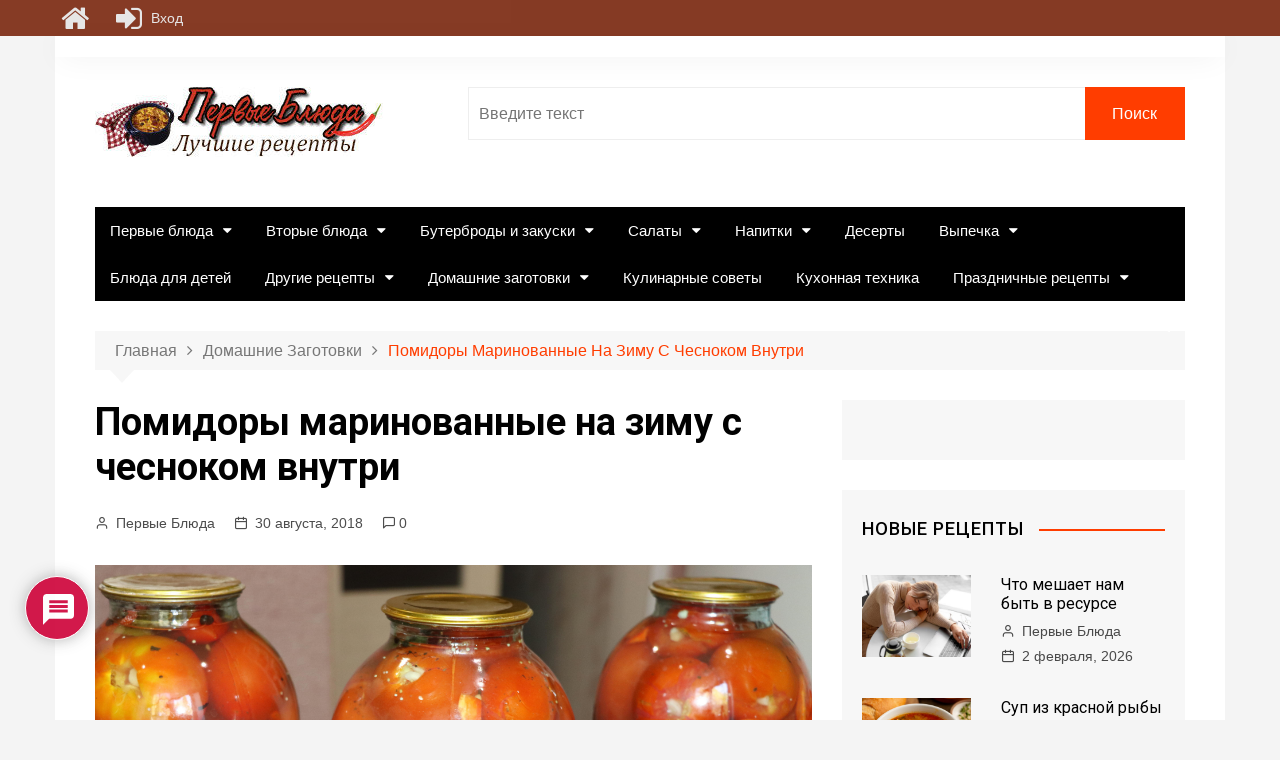

--- FILE ---
content_type: text/html; charset=UTF-8
request_url: https://pervyebljuda.ru/pomidory-marinovannye-na-zimu-s-chesnokom-vnutri/
body_size: 32565
content:
<!doctype html>
<html lang="ru-RU">
<head>
<meta charset="UTF-8">
<meta name="viewport" content="width=device-width, initial-scale=1">
<link rel="profile" href="http://gmpg.org/xfn/11">
<meta name='robots' content='index, follow, max-image-preview:large, max-snippet:-1, max-video-preview:-1' />
<!-- This site is optimized with the Yoast SEO plugin v24.1 - https://yoast.com/wordpress/plugins/seo/ -->
<title>Помидоры маринованные на зиму с чесноком внутри</title>
<meta name="description" content="Готовим вкусные помидоры маринованные на зиму с чесноком внутри. Ароматные, сладковатые с начинкой. Оригинальная закуска на праздничный стол!" />
<link rel="canonical" href="https://pervyebljuda.ru/pomidory-marinovannye-na-zimu-s-chesnokom-vnutri/" />
<meta property="og:locale" content="ru_RU" />
<meta property="og:type" content="article" />
<meta property="og:title" content="Помидоры маринованные на зиму с чесноком внутри" />
<meta property="og:description" content="Готовим вкусные помидоры маринованные на зиму с чесноком внутри. Ароматные, сладковатые с начинкой. Оригинальная закуска на праздничный стол!" />
<meta property="og:url" content="https://pervyebljuda.ru/pomidory-marinovannye-na-zimu-s-chesnokom-vnutri/" />
<meta property="og:site_name" content="Первые блюда" />
<meta property="article:publisher" content="https://www.facebook.com/pervyebljuda/" />
<meta property="article:author" content="https://www.facebook.com/pervyebljuda/" />
<meta property="article:published_time" content="2018-08-30T18:13:02+00:00" />
<meta property="og:image" content="https://pervyebljuda.ru/wp-content/uploads/2018/08/том10.jpg" />
<meta property="og:image:width" content="5000" />
<meta property="og:image:height" content="3333" />
<meta property="og:image:type" content="image/jpeg" />
<meta name="author" content="Первые Блюда" />
<meta name="twitter:card" content="summary_large_image" />
<meta name="twitter:label1" content="Написано автором" />
<meta name="twitter:data1" content="Первые Блюда" />
<script type="application/ld+json" class="yoast-schema-graph">{"@context":"https://schema.org","@graph":[{"@type":"Article","@id":"https://pervyebljuda.ru/pomidory-marinovannye-na-zimu-s-chesnokom-vnutri/#article","isPartOf":{"@id":"https://pervyebljuda.ru/pomidory-marinovannye-na-zimu-s-chesnokom-vnutri/"},"author":{"name":"Первые Блюда","@id":"https://pervyebljuda.ru/#/schema/person/1f1354630081dbfcad06474f50b22b82"},"headline":"Помидоры маринованные на зиму с чесноком внутри","datePublished":"2018-08-30T18:13:02+00:00","dateModified":"2018-08-30T18:13:02+00:00","mainEntityOfPage":{"@id":"https://pervyebljuda.ru/pomidory-marinovannye-na-zimu-s-chesnokom-vnutri/"},"wordCount":302,"commentCount":0,"publisher":{"@id":"https://pervyebljuda.ru/#/schema/person/1f1354630081dbfcad06474f50b22b82"},"image":{"@id":"https://pervyebljuda.ru/pomidory-marinovannye-na-zimu-s-chesnokom-vnutri/#primaryimage"},"thumbnailUrl":"https://pervyebljuda.ru/wp-content/uploads/2018/08/том10.jpg","articleSection":["Домашние заготовки","Заготовки из помидор"],"inLanguage":"ru-RU","potentialAction":[{"@type":"CommentAction","name":"Comment","target":["https://pervyebljuda.ru/pomidory-marinovannye-na-zimu-s-chesnokom-vnutri/#respond"]}]},{"@type":"WebPage","@id":"https://pervyebljuda.ru/pomidory-marinovannye-na-zimu-s-chesnokom-vnutri/","url":"https://pervyebljuda.ru/pomidory-marinovannye-na-zimu-s-chesnokom-vnutri/","name":"Помидоры маринованные на зиму с чесноком внутри","isPartOf":{"@id":"https://pervyebljuda.ru/#website"},"primaryImageOfPage":{"@id":"https://pervyebljuda.ru/pomidory-marinovannye-na-zimu-s-chesnokom-vnutri/#primaryimage"},"image":{"@id":"https://pervyebljuda.ru/pomidory-marinovannye-na-zimu-s-chesnokom-vnutri/#primaryimage"},"thumbnailUrl":"https://pervyebljuda.ru/wp-content/uploads/2018/08/том10.jpg","datePublished":"2018-08-30T18:13:02+00:00","dateModified":"2018-08-30T18:13:02+00:00","description":"Готовим вкусные помидоры маринованные на зиму с чесноком внутри. Ароматные, сладковатые с начинкой. Оригинальная закуска на праздничный стол!","breadcrumb":{"@id":"https://pervyebljuda.ru/pomidory-marinovannye-na-zimu-s-chesnokom-vnutri/#breadcrumb"},"inLanguage":"ru-RU","potentialAction":[{"@type":"ReadAction","target":["https://pervyebljuda.ru/pomidory-marinovannye-na-zimu-s-chesnokom-vnutri/"]}]},{"@type":"ImageObject","inLanguage":"ru-RU","@id":"https://pervyebljuda.ru/pomidory-marinovannye-na-zimu-s-chesnokom-vnutri/#primaryimage","url":"https://pervyebljuda.ru/wp-content/uploads/2018/08/том10.jpg","contentUrl":"https://pervyebljuda.ru/wp-content/uploads/2018/08/том10.jpg","width":5000,"height":3333,"caption":"маринованные помидоры с чесноком внутри"},{"@type":"BreadcrumbList","@id":"https://pervyebljuda.ru/pomidory-marinovannye-na-zimu-s-chesnokom-vnutri/#breadcrumb","itemListElement":[{"@type":"ListItem","position":1,"name":"Главная страница","item":"https://pervyebljuda.ru/"},{"@type":"ListItem","position":2,"name":"Блог","item":"https://pervyebljuda.ru/blog/"},{"@type":"ListItem","position":3,"name":"Домашние заготовки","item":"https://pervyebljuda.ru/zagotovki/"},{"@type":"ListItem","position":4,"name":"Заготовки из помидор","item":"https://pervyebljuda.ru/zagotovki/pomidori/"},{"@type":"ListItem","position":5,"name":"Помидоры маринованные на зиму с чесноком внутри"}]},{"@type":"WebSite","@id":"https://pervyebljuda.ru/#website","url":"https://pervyebljuda.ru/","name":"Первые блюда","description":"Сайт вкусных рецептов. Первые блюда, закуски, вторые блюда и десерты. Кулинарные советы и домашние заготовки.","publisher":{"@id":"https://pervyebljuda.ru/#/schema/person/1f1354630081dbfcad06474f50b22b82"},"potentialAction":[{"@type":"SearchAction","target":{"@type":"EntryPoint","urlTemplate":"https://pervyebljuda.ru/?s={search_term_string}"},"query-input":{"@type":"PropertyValueSpecification","valueRequired":true,"valueName":"search_term_string"}}],"inLanguage":"ru-RU"},{"@type":["Person","Organization"],"@id":"https://pervyebljuda.ru/#/schema/person/1f1354630081dbfcad06474f50b22b82","name":"Первые Блюда","image":{"@type":"ImageObject","inLanguage":"ru-RU","@id":"https://pervyebljuda.ru/#/schema/person/image/","url":"https://pervyebljuda.ru/wp-content/uploads/2021/12/ават.jpg","contentUrl":"https://pervyebljuda.ru/wp-content/uploads/2021/12/ават.jpg","width":512,"height":456,"caption":"Первые Блюда"},"logo":{"@id":"https://pervyebljuda.ru/#/schema/person/image/"},"sameAs":["https://pervyebljuda.ru","https://www.facebook.com/pervyebljuda/","https://www.instagram.com/pervyebljuda/"],"url":"https://pervyebljuda.ru/account/?news=1"}]}</script>
<!-- / Yoast SEO plugin. -->
<link rel='dns-prefetch' href='//fonts.googleapis.com' />
<link rel="alternate" type="application/rss+xml" title="Первые блюда &raquo; Лента" href="https://pervyebljuda.ru/feed/" />
<link rel="alternate" type="application/rss+xml" title="Первые блюда &raquo; Лента комментариев" href="https://pervyebljuda.ru/comments/feed/" />
<link rel="alternate" type="application/rss+xml" title="Первые блюда &raquo; Лента комментариев к &laquo;Помидоры маринованные на зиму с чесноком внутри&raquo;" href="https://pervyebljuda.ru/pomidory-marinovannye-na-zimu-s-chesnokom-vnutri/feed/" />
<!-- pervyebljuda.ru is managing ads with Advanced Ads --><script data-wpfc-render="false" id="pervy-ready">
window.advanced_ads_ready=function(e,a){a=a||"complete";var d=function(e){return"interactive"===a?"loading"!==e:"complete"===e};d(document.readyState)?e():document.addEventListener("readystatechange",(function(a){d(a.target.readyState)&&e()}),{once:"interactive"===a})},window.advanced_ads_ready_queue=window.advanced_ads_ready_queue||[];		</script>
<!-- <link rel='stylesheet' id='wp-block-library-css' href='https://pervyebljuda.ru/wp-includes/css/dist/block-library/style.min.css?ver=6.5.4' type='text/css' media='all' /> -->
<link rel="stylesheet" type="text/css" href="//pervyebljuda.ru/wp-content/cache/wpfc-minified/9auw2jyx/sjhk.css" media="all"/>
<style id='classic-theme-styles-inline-css' type='text/css'>
/*! This file is auto-generated */
.wp-block-button__link{color:#fff;background-color:#32373c;border-radius:9999px;box-shadow:none;text-decoration:none;padding:calc(.667em + 2px) calc(1.333em + 2px);font-size:1.125em}.wp-block-file__button{background:#32373c;color:#fff;text-decoration:none}
</style>
<style id='global-styles-inline-css' type='text/css'>
body{--wp--preset--color--black: #000000;--wp--preset--color--cyan-bluish-gray: #abb8c3;--wp--preset--color--white: #ffffff;--wp--preset--color--pale-pink: #f78da7;--wp--preset--color--vivid-red: #cf2e2e;--wp--preset--color--luminous-vivid-orange: #ff6900;--wp--preset--color--luminous-vivid-amber: #fcb900;--wp--preset--color--light-green-cyan: #7bdcb5;--wp--preset--color--vivid-green-cyan: #00d084;--wp--preset--color--pale-cyan-blue: #8ed1fc;--wp--preset--color--vivid-cyan-blue: #0693e3;--wp--preset--color--vivid-purple: #9b51e0;--wp--preset--gradient--vivid-cyan-blue-to-vivid-purple: linear-gradient(135deg,rgba(6,147,227,1) 0%,rgb(155,81,224) 100%);--wp--preset--gradient--light-green-cyan-to-vivid-green-cyan: linear-gradient(135deg,rgb(122,220,180) 0%,rgb(0,208,130) 100%);--wp--preset--gradient--luminous-vivid-amber-to-luminous-vivid-orange: linear-gradient(135deg,rgba(252,185,0,1) 0%,rgba(255,105,0,1) 100%);--wp--preset--gradient--luminous-vivid-orange-to-vivid-red: linear-gradient(135deg,rgba(255,105,0,1) 0%,rgb(207,46,46) 100%);--wp--preset--gradient--very-light-gray-to-cyan-bluish-gray: linear-gradient(135deg,rgb(238,238,238) 0%,rgb(169,184,195) 100%);--wp--preset--gradient--cool-to-warm-spectrum: linear-gradient(135deg,rgb(74,234,220) 0%,rgb(151,120,209) 20%,rgb(207,42,186) 40%,rgb(238,44,130) 60%,rgb(251,105,98) 80%,rgb(254,248,76) 100%);--wp--preset--gradient--blush-light-purple: linear-gradient(135deg,rgb(255,206,236) 0%,rgb(152,150,240) 100%);--wp--preset--gradient--blush-bordeaux: linear-gradient(135deg,rgb(254,205,165) 0%,rgb(254,45,45) 50%,rgb(107,0,62) 100%);--wp--preset--gradient--luminous-dusk: linear-gradient(135deg,rgb(255,203,112) 0%,rgb(199,81,192) 50%,rgb(65,88,208) 100%);--wp--preset--gradient--pale-ocean: linear-gradient(135deg,rgb(255,245,203) 0%,rgb(182,227,212) 50%,rgb(51,167,181) 100%);--wp--preset--gradient--electric-grass: linear-gradient(135deg,rgb(202,248,128) 0%,rgb(113,206,126) 100%);--wp--preset--gradient--midnight: linear-gradient(135deg,rgb(2,3,129) 0%,rgb(40,116,252) 100%);--wp--preset--font-size--small: 13px;--wp--preset--font-size--medium: 20px;--wp--preset--font-size--large: 36px;--wp--preset--font-size--x-large: 42px;--wp--preset--spacing--20: 0.44rem;--wp--preset--spacing--30: 0.67rem;--wp--preset--spacing--40: 1rem;--wp--preset--spacing--50: 1.5rem;--wp--preset--spacing--60: 2.25rem;--wp--preset--spacing--70: 3.38rem;--wp--preset--spacing--80: 5.06rem;--wp--preset--shadow--natural: 6px 6px 9px rgba(0, 0, 0, 0.2);--wp--preset--shadow--deep: 12px 12px 50px rgba(0, 0, 0, 0.4);--wp--preset--shadow--sharp: 6px 6px 0px rgba(0, 0, 0, 0.2);--wp--preset--shadow--outlined: 6px 6px 0px -3px rgba(255, 255, 255, 1), 6px 6px rgba(0, 0, 0, 1);--wp--preset--shadow--crisp: 6px 6px 0px rgba(0, 0, 0, 1);}:where(.is-layout-flex){gap: 0.5em;}:where(.is-layout-grid){gap: 0.5em;}body .is-layout-flex{display: flex;}body .is-layout-flex{flex-wrap: wrap;align-items: center;}body .is-layout-flex > *{margin: 0;}body .is-layout-grid{display: grid;}body .is-layout-grid > *{margin: 0;}:where(.wp-block-columns.is-layout-flex){gap: 2em;}:where(.wp-block-columns.is-layout-grid){gap: 2em;}:where(.wp-block-post-template.is-layout-flex){gap: 1.25em;}:where(.wp-block-post-template.is-layout-grid){gap: 1.25em;}.has-black-color{color: var(--wp--preset--color--black) !important;}.has-cyan-bluish-gray-color{color: var(--wp--preset--color--cyan-bluish-gray) !important;}.has-white-color{color: var(--wp--preset--color--white) !important;}.has-pale-pink-color{color: var(--wp--preset--color--pale-pink) !important;}.has-vivid-red-color{color: var(--wp--preset--color--vivid-red) !important;}.has-luminous-vivid-orange-color{color: var(--wp--preset--color--luminous-vivid-orange) !important;}.has-luminous-vivid-amber-color{color: var(--wp--preset--color--luminous-vivid-amber) !important;}.has-light-green-cyan-color{color: var(--wp--preset--color--light-green-cyan) !important;}.has-vivid-green-cyan-color{color: var(--wp--preset--color--vivid-green-cyan) !important;}.has-pale-cyan-blue-color{color: var(--wp--preset--color--pale-cyan-blue) !important;}.has-vivid-cyan-blue-color{color: var(--wp--preset--color--vivid-cyan-blue) !important;}.has-vivid-purple-color{color: var(--wp--preset--color--vivid-purple) !important;}.has-black-background-color{background-color: var(--wp--preset--color--black) !important;}.has-cyan-bluish-gray-background-color{background-color: var(--wp--preset--color--cyan-bluish-gray) !important;}.has-white-background-color{background-color: var(--wp--preset--color--white) !important;}.has-pale-pink-background-color{background-color: var(--wp--preset--color--pale-pink) !important;}.has-vivid-red-background-color{background-color: var(--wp--preset--color--vivid-red) !important;}.has-luminous-vivid-orange-background-color{background-color: var(--wp--preset--color--luminous-vivid-orange) !important;}.has-luminous-vivid-amber-background-color{background-color: var(--wp--preset--color--luminous-vivid-amber) !important;}.has-light-green-cyan-background-color{background-color: var(--wp--preset--color--light-green-cyan) !important;}.has-vivid-green-cyan-background-color{background-color: var(--wp--preset--color--vivid-green-cyan) !important;}.has-pale-cyan-blue-background-color{background-color: var(--wp--preset--color--pale-cyan-blue) !important;}.has-vivid-cyan-blue-background-color{background-color: var(--wp--preset--color--vivid-cyan-blue) !important;}.has-vivid-purple-background-color{background-color: var(--wp--preset--color--vivid-purple) !important;}.has-black-border-color{border-color: var(--wp--preset--color--black) !important;}.has-cyan-bluish-gray-border-color{border-color: var(--wp--preset--color--cyan-bluish-gray) !important;}.has-white-border-color{border-color: var(--wp--preset--color--white) !important;}.has-pale-pink-border-color{border-color: var(--wp--preset--color--pale-pink) !important;}.has-vivid-red-border-color{border-color: var(--wp--preset--color--vivid-red) !important;}.has-luminous-vivid-orange-border-color{border-color: var(--wp--preset--color--luminous-vivid-orange) !important;}.has-luminous-vivid-amber-border-color{border-color: var(--wp--preset--color--luminous-vivid-amber) !important;}.has-light-green-cyan-border-color{border-color: var(--wp--preset--color--light-green-cyan) !important;}.has-vivid-green-cyan-border-color{border-color: var(--wp--preset--color--vivid-green-cyan) !important;}.has-pale-cyan-blue-border-color{border-color: var(--wp--preset--color--pale-cyan-blue) !important;}.has-vivid-cyan-blue-border-color{border-color: var(--wp--preset--color--vivid-cyan-blue) !important;}.has-vivid-purple-border-color{border-color: var(--wp--preset--color--vivid-purple) !important;}.has-vivid-cyan-blue-to-vivid-purple-gradient-background{background: var(--wp--preset--gradient--vivid-cyan-blue-to-vivid-purple) !important;}.has-light-green-cyan-to-vivid-green-cyan-gradient-background{background: var(--wp--preset--gradient--light-green-cyan-to-vivid-green-cyan) !important;}.has-luminous-vivid-amber-to-luminous-vivid-orange-gradient-background{background: var(--wp--preset--gradient--luminous-vivid-amber-to-luminous-vivid-orange) !important;}.has-luminous-vivid-orange-to-vivid-red-gradient-background{background: var(--wp--preset--gradient--luminous-vivid-orange-to-vivid-red) !important;}.has-very-light-gray-to-cyan-bluish-gray-gradient-background{background: var(--wp--preset--gradient--very-light-gray-to-cyan-bluish-gray) !important;}.has-cool-to-warm-spectrum-gradient-background{background: var(--wp--preset--gradient--cool-to-warm-spectrum) !important;}.has-blush-light-purple-gradient-background{background: var(--wp--preset--gradient--blush-light-purple) !important;}.has-blush-bordeaux-gradient-background{background: var(--wp--preset--gradient--blush-bordeaux) !important;}.has-luminous-dusk-gradient-background{background: var(--wp--preset--gradient--luminous-dusk) !important;}.has-pale-ocean-gradient-background{background: var(--wp--preset--gradient--pale-ocean) !important;}.has-electric-grass-gradient-background{background: var(--wp--preset--gradient--electric-grass) !important;}.has-midnight-gradient-background{background: var(--wp--preset--gradient--midnight) !important;}.has-small-font-size{font-size: var(--wp--preset--font-size--small) !important;}.has-medium-font-size{font-size: var(--wp--preset--font-size--medium) !important;}.has-large-font-size{font-size: var(--wp--preset--font-size--large) !important;}.has-x-large-font-size{font-size: var(--wp--preset--font-size--x-large) !important;}
.wp-block-navigation a:where(:not(.wp-element-button)){color: inherit;}
:where(.wp-block-post-template.is-layout-flex){gap: 1.25em;}:where(.wp-block-post-template.is-layout-grid){gap: 1.25em;}
:where(.wp-block-columns.is-layout-flex){gap: 2em;}:where(.wp-block-columns.is-layout-grid){gap: 2em;}
.wp-block-pullquote{font-size: 1.5em;line-height: 1.6;}
</style>
<!-- <link rel='stylesheet' id='toc-screen-css' href='https://pervyebljuda.ru/wp-content/plugins/table-of-contents-plus/screen.min.css?ver=2411.1' type='text/css' media='all' /> -->
<link rel="stylesheet" type="text/css" href="//pervyebljuda.ru/wp-content/cache/wpfc-minified/lk8c4yr7/sjhk.css" media="all"/>
<style id='toc-screen-inline-css' type='text/css'>
div#toc_container {background: #fcebec;border: 1px solid #0e0000;}div#toc_container p.toc_title {color: #00040e;}div#toc_container p.toc_title a,div#toc_container ul.toc_list a {color: #94092c;}div#toc_container p.toc_title a:hover,div#toc_container ul.toc_list a:hover {color: #890982;}div#toc_container p.toc_title a:hover,div#toc_container ul.toc_list a:hover {color: #890982;}div#toc_container p.toc_title a:visited,div#toc_container ul.toc_list a:visited {color: #375737;}
</style>
<!-- <link rel='stylesheet' id='rcl-awesome-css' href='https://pervyebljuda.ru/wp-content/plugins/wp-recall/assets/rcl-awesome/rcl-awesome.min.css?ver=16.26.10' type='text/css' media='all' /> -->
<!-- <link rel='stylesheet' id='animate-css-css' href='https://pervyebljuda.ru/wp-content/plugins/wp-recall/assets/css/animate-css/animate.min.css?ver=16.26.10' type='text/css' media='all' /> -->
<!-- <link rel='stylesheet' id='rcl-core-css' href='https://pervyebljuda.ru/wp-content/plugins/wp-recall/assets/css/core.css?ver=16.26.10' type='text/css' media='all' /> -->
<!-- <link rel='stylesheet' id='rcl-users-list-css' href='https://pervyebljuda.ru/wp-content/plugins/wp-recall/assets/css/users.css?ver=16.26.10' type='text/css' media='all' /> -->
<!-- <link rel='stylesheet' id='rcl-register-form-css' href='https://pervyebljuda.ru/wp-content/plugins/wp-recall/assets/css/regform.css?ver=16.26.10' type='text/css' media='all' /> -->
<!-- <link rel='stylesheet' id='rcl-bar-css' href='https://pervyebljuda.ru/wp-content/plugins/wp-recall/assets/css/recallbar.css?ver=16.26.10' type='text/css' media='all' /> -->
<!-- <link rel='stylesheet' id='cab_15-css' href='https://pervyebljuda.ru/wp-content/plugins/wp-recall/add-on/theme-sunshine/style.css?ver=16.26.10' type='text/css' media='all' /> -->
<!-- <link rel='stylesheet' id='rcl-rating-system-css' href='https://pervyebljuda.ru/wp-content/plugins/wp-recall/add-on/rating-system/style.css?ver=16.26.10' type='text/css' media='all' /> -->
<!-- <link rel='stylesheet' id='rcl-publics-css' href='https://pervyebljuda.ru/wp-content/plugins/wp-recall/add-on/publicpost/style.css?ver=16.26.10' type='text/css' media='all' /> -->
<!-- <link rel='stylesheet' id='rcl-chat-css' href='https://pervyebljuda.ru/wp-content/plugins/wp-recall/add-on/rcl-chat/style.css?ver=16.26.10' type='text/css' media='all' /> -->
<!-- <link rel='stylesheet' id='pfm-style-css' href='https://pervyebljuda.ru/wp-content/plugins/wp-recall/add-on/prime-forum/style.css?ver=16.26.10' type='text/css' media='all' /> -->
<!-- <link rel='stylesheet' id='ftf-style-css' href='https://pervyebljuda.ru/wp-content/plugins/wp-recall/add-on/prime-forum/themes/prime-first/style.css?ver=16.26.10' type='text/css' media='all' /> -->
<!-- <link rel='stylesheet' id='wpurp_style_minified-css' href='https://pervyebljuda.ru/wp-content/plugins/wp-ultimate-recipe/assets/wpurp-public-forced.css?ver=3.13.0' type='text/css' media='all' /> -->
<!-- <link rel='stylesheet' id='wpurp_style1-css' href='https://pervyebljuda.ru/wp-content/plugins/wp-ultimate-recipe/vendor/font-awesome/css/font-awesome.min.css?ver=3.13.0' type='text/css' media='all' /> -->
<link rel="stylesheet" type="text/css" href="//pervyebljuda.ru/wp-content/cache/wpfc-minified/dfgcky1r/sjhk.css" media="all"/>
<link rel='stylesheet' id='wpurp_style2-css' href='https://fonts.googleapis.com/css?family=Open+Sans&#038;ver=3.13.0' type='text/css' media='all' />
<!-- <link rel='stylesheet' id='wpdiscuz-frontend-css-css' href='https://pervyebljuda.ru/wp-content/plugins/wpdiscuz/themes/default/style.css?ver=7.6.27' type='text/css' media='all' /> -->
<link rel="stylesheet" type="text/css" href="//pervyebljuda.ru/wp-content/cache/wpfc-minified/2ccoua8f/smxf.css" media="all"/>
<style id='wpdiscuz-frontend-css-inline-css' type='text/css'>
#wpdcom .wpd-blog-administrator .wpd-comment-label{color:#ffffff;background-color:#00B38F;border:none}#wpdcom .wpd-blog-administrator .wpd-comment-author, #wpdcom .wpd-blog-administrator .wpd-comment-author a{color:#00B38F}#wpdcom.wpd-layout-1 .wpd-comment .wpd-blog-administrator .wpd-avatar img{border-color:#00B38F}#wpdcom.wpd-layout-2 .wpd-comment.wpd-reply .wpd-comment-wrap.wpd-blog-administrator{border-left:3px solid #00B38F}#wpdcom.wpd-layout-2 .wpd-comment .wpd-blog-administrator .wpd-avatar img{border-bottom-color:#00B38F}#wpdcom.wpd-layout-3 .wpd-blog-administrator .wpd-comment-subheader{border-top:1px dashed #00B38F}#wpdcom.wpd-layout-3 .wpd-reply .wpd-blog-administrator .wpd-comment-right{border-left:1px solid #00B38F}#wpdcom .wpd-blog-editor .wpd-comment-label{color:#ffffff;background-color:#00B38F;border:none}#wpdcom .wpd-blog-editor .wpd-comment-author, #wpdcom .wpd-blog-editor .wpd-comment-author a{color:#00B38F}#wpdcom.wpd-layout-1 .wpd-comment .wpd-blog-editor .wpd-avatar img{border-color:#00B38F}#wpdcom.wpd-layout-2 .wpd-comment.wpd-reply .wpd-comment-wrap.wpd-blog-editor{border-left:3px solid #00B38F}#wpdcom.wpd-layout-2 .wpd-comment .wpd-blog-editor .wpd-avatar img{border-bottom-color:#00B38F}#wpdcom.wpd-layout-3 .wpd-blog-editor .wpd-comment-subheader{border-top:1px dashed #00B38F}#wpdcom.wpd-layout-3 .wpd-reply .wpd-blog-editor .wpd-comment-right{border-left:1px solid #00B38F}#wpdcom .wpd-blog-author .wpd-comment-label{color:#ffffff;background-color:#00B38F;border:none}#wpdcom .wpd-blog-author .wpd-comment-author, #wpdcom .wpd-blog-author .wpd-comment-author a{color:#00B38F}#wpdcom.wpd-layout-1 .wpd-comment .wpd-blog-author .wpd-avatar img{border-color:#00B38F}#wpdcom.wpd-layout-2 .wpd-comment .wpd-blog-author .wpd-avatar img{border-bottom-color:#00B38F}#wpdcom.wpd-layout-3 .wpd-blog-author .wpd-comment-subheader{border-top:1px dashed #00B38F}#wpdcom.wpd-layout-3 .wpd-reply .wpd-blog-author .wpd-comment-right{border-left:1px solid #00B38F}#wpdcom .wpd-blog-contributor .wpd-comment-label{color:#ffffff;background-color:#00B38F;border:none}#wpdcom .wpd-blog-contributor .wpd-comment-author, #wpdcom .wpd-blog-contributor .wpd-comment-author a{color:#00B38F}#wpdcom.wpd-layout-1 .wpd-comment .wpd-blog-contributor .wpd-avatar img{border-color:#00B38F}#wpdcom.wpd-layout-2 .wpd-comment .wpd-blog-contributor .wpd-avatar img{border-bottom-color:#00B38F}#wpdcom.wpd-layout-3 .wpd-blog-contributor .wpd-comment-subheader{border-top:1px dashed #00B38F}#wpdcom.wpd-layout-3 .wpd-reply .wpd-blog-contributor .wpd-comment-right{border-left:1px solid #00B38F}#wpdcom .wpd-blog-subscriber .wpd-comment-label{color:#ffffff;background-color:#00B38F;border:none}#wpdcom .wpd-blog-subscriber .wpd-comment-author, #wpdcom .wpd-blog-subscriber .wpd-comment-author a{color:#00B38F}#wpdcom.wpd-layout-2 .wpd-comment .wpd-blog-subscriber .wpd-avatar img{border-bottom-color:#00B38F}#wpdcom.wpd-layout-3 .wpd-blog-subscriber .wpd-comment-subheader{border-top:1px dashed #00B38F}#wpdcom .wpd-blog-wpseo_manager .wpd-comment-label{color:#ffffff;background-color:#00B38F;border:none}#wpdcom .wpd-blog-wpseo_manager .wpd-comment-author, #wpdcom .wpd-blog-wpseo_manager .wpd-comment-author a{color:#00B38F}#wpdcom.wpd-layout-1 .wpd-comment .wpd-blog-wpseo_manager .wpd-avatar img{border-color:#00B38F}#wpdcom.wpd-layout-2 .wpd-comment .wpd-blog-wpseo_manager .wpd-avatar img{border-bottom-color:#00B38F}#wpdcom.wpd-layout-3 .wpd-blog-wpseo_manager .wpd-comment-subheader{border-top:1px dashed #00B38F}#wpdcom.wpd-layout-3 .wpd-reply .wpd-blog-wpseo_manager .wpd-comment-right{border-left:1px solid #00B38F}#wpdcom .wpd-blog-wpseo_editor .wpd-comment-label{color:#ffffff;background-color:#00B38F;border:none}#wpdcom .wpd-blog-wpseo_editor .wpd-comment-author, #wpdcom .wpd-blog-wpseo_editor .wpd-comment-author a{color:#00B38F}#wpdcom.wpd-layout-1 .wpd-comment .wpd-blog-wpseo_editor .wpd-avatar img{border-color:#00B38F}#wpdcom.wpd-layout-2 .wpd-comment .wpd-blog-wpseo_editor .wpd-avatar img{border-bottom-color:#00B38F}#wpdcom.wpd-layout-3 .wpd-blog-wpseo_editor .wpd-comment-subheader{border-top:1px dashed #00B38F}#wpdcom.wpd-layout-3 .wpd-reply .wpd-blog-wpseo_editor .wpd-comment-right{border-left:1px solid #00B38F}#wpdcom .wpd-blog-need-confirm .wpd-comment-label{color:#ffffff;background-color:#00B38F;border:none}#wpdcom .wpd-blog-need-confirm .wpd-comment-author, #wpdcom .wpd-blog-need-confirm .wpd-comment-author a{color:#00B38F}#wpdcom.wpd-layout-1 .wpd-comment .wpd-blog-need-confirm .wpd-avatar img{border-color:#00B38F}#wpdcom.wpd-layout-2 .wpd-comment .wpd-blog-need-confirm .wpd-avatar img{border-bottom-color:#00B38F}#wpdcom.wpd-layout-3 .wpd-blog-need-confirm .wpd-comment-subheader{border-top:1px dashed #00B38F}#wpdcom.wpd-layout-3 .wpd-reply .wpd-blog-need-confirm .wpd-comment-right{border-left:1px solid #00B38F}#wpdcom .wpd-blog-banned .wpd-comment-label{color:#ffffff;background-color:#00B38F;border:none}#wpdcom .wpd-blog-banned .wpd-comment-author, #wpdcom .wpd-blog-banned .wpd-comment-author a{color:#00B38F}#wpdcom.wpd-layout-1 .wpd-comment .wpd-blog-banned .wpd-avatar img{border-color:#00B38F}#wpdcom.wpd-layout-2 .wpd-comment .wpd-blog-banned .wpd-avatar img{border-bottom-color:#00B38F}#wpdcom.wpd-layout-3 .wpd-blog-banned .wpd-comment-subheader{border-top:1px dashed #00B38F}#wpdcom.wpd-layout-3 .wpd-reply .wpd-blog-banned .wpd-comment-right{border-left:1px solid #00B38F}#wpdcom .wpd-blog-post_author .wpd-comment-label{color:#ffffff;background-color:#00B38F;border:none}#wpdcom .wpd-blog-post_author .wpd-comment-author, #wpdcom .wpd-blog-post_author .wpd-comment-author a{color:#00B38F}#wpdcom .wpd-blog-post_author .wpd-avatar img{border-color:#00B38F}#wpdcom.wpd-layout-1 .wpd-comment .wpd-blog-post_author .wpd-avatar img{border-color:#00B38F}#wpdcom.wpd-layout-2 .wpd-comment.wpd-reply .wpd-comment-wrap.wpd-blog-post_author{border-left:3px solid #00B38F}#wpdcom.wpd-layout-2 .wpd-comment .wpd-blog-post_author .wpd-avatar img{border-bottom-color:#00B38F}#wpdcom.wpd-layout-3 .wpd-blog-post_author .wpd-comment-subheader{border-top:1px dashed #00B38F}#wpdcom.wpd-layout-3 .wpd-reply .wpd-blog-post_author .wpd-comment-right{border-left:1px solid #00B38F}#wpdcom .wpd-blog-guest .wpd-comment-label{color:#ffffff;background-color:#00B38F;border:none}#wpdcom .wpd-blog-guest .wpd-comment-author, #wpdcom .wpd-blog-guest .wpd-comment-author a{color:#00B38F}#wpdcom.wpd-layout-3 .wpd-blog-guest .wpd-comment-subheader{border-top:1px dashed #00B38F}#comments, #respond, .comments-area, #wpdcom{}#wpdcom .ql-editor > *{color:#777777}#wpdcom .ql-editor::before{}#wpdcom .ql-toolbar{border:1px solid #DDDDDD;border-top:none}#wpdcom .ql-container{border:1px solid #DDDDDD;border-bottom:none}#wpdcom .wpd-form-row .wpdiscuz-item input[type="text"], #wpdcom .wpd-form-row .wpdiscuz-item input[type="email"], #wpdcom .wpd-form-row .wpdiscuz-item input[type="url"], #wpdcom .wpd-form-row .wpdiscuz-item input[type="color"], #wpdcom .wpd-form-row .wpdiscuz-item input[type="date"], #wpdcom .wpd-form-row .wpdiscuz-item input[type="datetime"], #wpdcom .wpd-form-row .wpdiscuz-item input[type="datetime-local"], #wpdcom .wpd-form-row .wpdiscuz-item input[type="month"], #wpdcom .wpd-form-row .wpdiscuz-item input[type="number"], #wpdcom .wpd-form-row .wpdiscuz-item input[type="time"], #wpdcom textarea, #wpdcom select{border:1px solid #DDDDDD;color:#777777}#wpdcom .wpd-form-row .wpdiscuz-item textarea{border:1px solid #DDDDDD}#wpdcom input::placeholder, #wpdcom textarea::placeholder, #wpdcom input::-moz-placeholder, #wpdcom textarea::-webkit-input-placeholder{}#wpdcom .wpd-comment-text{color:#777777}#wpdcom .wpd-thread-head .wpd-thread-info{border-bottom:2px solid #ce0037}#wpdcom .wpd-thread-head .wpd-thread-info.wpd-reviews-tab svg{fill:#ce0037}#wpdcom .wpd-thread-head .wpdiscuz-user-settings{border-bottom:2px solid #ce0037}#wpdcom .wpd-thread-head .wpdiscuz-user-settings:hover{color:#ce0037}#wpdcom .wpd-comment .wpd-follow-link:hover{color:#ce0037}#wpdcom .wpd-comment-status .wpd-sticky{color:#ce0037}#wpdcom .wpd-thread-filter .wpdf-active{color:#ce0037;border-bottom-color:#ce0037}#wpdcom .wpd-comment-info-bar{border:1px dashed #d8335f;background:#fbe6eb}#wpdcom .wpd-comment-info-bar .wpd-current-view i{color:#ce0037}#wpdcom .wpd-filter-view-all:hover{background:#ce0037}#wpdcom .wpdiscuz-item .wpdiscuz-rating > label{color:#DDDDDD}#wpdcom .wpdiscuz-item .wpdiscuz-rating:not(:checked) > label:hover, .wpdiscuz-rating:not(:checked) > label:hover ~ label{}#wpdcom .wpdiscuz-item .wpdiscuz-rating > input ~ label:hover, #wpdcom .wpdiscuz-item .wpdiscuz-rating > input:not(:checked) ~ label:hover ~ label, #wpdcom .wpdiscuz-item .wpdiscuz-rating > input:not(:checked) ~ label:hover ~ label{color:#FFED85}#wpdcom .wpdiscuz-item .wpdiscuz-rating > input:checked ~ label:hover, #wpdcom .wpdiscuz-item .wpdiscuz-rating > input:checked ~ label:hover, #wpdcom .wpdiscuz-item .wpdiscuz-rating > label:hover ~ input:checked ~ label, #wpdcom .wpdiscuz-item .wpdiscuz-rating > input:checked + label:hover ~ label, #wpdcom .wpdiscuz-item .wpdiscuz-rating > input:checked ~ label:hover ~ label, .wpd-custom-field .wcf-active-star, #wpdcom .wpdiscuz-item .wpdiscuz-rating > input:checked ~ label{color:#FFD700}#wpd-post-rating .wpd-rating-wrap .wpd-rating-stars svg .wpd-star{fill:#DDDDDD}#wpd-post-rating .wpd-rating-wrap .wpd-rating-stars svg .wpd-active{fill:#FFD700}#wpd-post-rating .wpd-rating-wrap .wpd-rate-starts svg .wpd-star{fill:#DDDDDD}#wpd-post-rating .wpd-rating-wrap .wpd-rate-starts:hover svg .wpd-star{fill:#FFED85}#wpd-post-rating.wpd-not-rated .wpd-rating-wrap .wpd-rate-starts svg:hover ~ svg .wpd-star{fill:#DDDDDD}.wpdiscuz-post-rating-wrap .wpd-rating .wpd-rating-wrap .wpd-rating-stars svg .wpd-star{fill:#DDDDDD}.wpdiscuz-post-rating-wrap .wpd-rating .wpd-rating-wrap .wpd-rating-stars svg .wpd-active{fill:#FFD700}#wpdcom .wpd-comment .wpd-follow-active{color:#ff7a00}#wpdcom .page-numbers{color:#555;border:#555 1px solid}#wpdcom span.current{background:#555}#wpdcom.wpd-layout-1 .wpd-new-loaded-comment > .wpd-comment-wrap > .wpd-comment-right{background:#FFFAD6}#wpdcom.wpd-layout-2 .wpd-new-loaded-comment.wpd-comment > .wpd-comment-wrap > .wpd-comment-right{background:#FFFAD6}#wpdcom.wpd-layout-2 .wpd-new-loaded-comment.wpd-comment.wpd-reply > .wpd-comment-wrap > .wpd-comment-right{background:transparent}#wpdcom.wpd-layout-2 .wpd-new-loaded-comment.wpd-comment.wpd-reply > .wpd-comment-wrap{background:#FFFAD6}#wpdcom.wpd-layout-3 .wpd-new-loaded-comment.wpd-comment > .wpd-comment-wrap > .wpd-comment-right{background:#FFFAD6}#wpdcom .wpd-follow:hover i, #wpdcom .wpd-unfollow:hover i, #wpdcom .wpd-comment .wpd-follow-active:hover i{color:#ce0037}#wpdcom .wpdiscuz-readmore{cursor:pointer;color:#ce0037}.wpd-custom-field .wcf-pasiv-star, #wpcomm .wpdiscuz-item .wpdiscuz-rating > label{color:#DDDDDD}.wpd-wrapper .wpd-list-item.wpd-active{border-top:3px solid #ce0037}#wpdcom.wpd-layout-2 .wpd-comment.wpd-reply.wpd-unapproved-comment .wpd-comment-wrap{border-left:3px solid #FFFAD6}#wpdcom.wpd-layout-3 .wpd-comment.wpd-reply.wpd-unapproved-comment .wpd-comment-right{border-left:1px solid #FFFAD6}#wpdcom .wpd-prim-button{background-color:#ce0037;color:#FFFFFF}#wpdcom .wpd_label__check i.wpdicon-on{color:#ce0037;border:1px solid #e7809b}#wpd-bubble-wrapper #wpd-bubble-all-comments-count{color:#ce0037}#wpd-bubble-wrapper > div{background-color:#ce0037}#wpd-bubble-wrapper > #wpd-bubble #wpd-bubble-add-message{background-color:#ce0037}#wpd-bubble-wrapper > #wpd-bubble #wpd-bubble-add-message::before{border-left-color:#ce0037;border-right-color:#ce0037}#wpd-bubble-wrapper.wpd-right-corner > #wpd-bubble #wpd-bubble-add-message::before{border-left-color:#ce0037;border-right-color:#ce0037}.wpd-inline-icon-wrapper path.wpd-inline-icon-first{fill:#ce0037}.wpd-inline-icon-count{background-color:#ce0037}.wpd-inline-icon-count::before{border-right-color:#ce0037}.wpd-inline-form-wrapper::before{border-bottom-color:#ce0037}.wpd-inline-form-question{background-color:#ce0037}.wpd-inline-form{background-color:#ce0037}.wpd-last-inline-comments-wrapper{border-color:#ce0037}.wpd-last-inline-comments-wrapper::before{border-bottom-color:#ce0037}.wpd-last-inline-comments-wrapper .wpd-view-all-inline-comments{background:#ce0037}.wpd-last-inline-comments-wrapper .wpd-view-all-inline-comments:hover,.wpd-last-inline-comments-wrapper .wpd-view-all-inline-comments:active,.wpd-last-inline-comments-wrapper .wpd-view-all-inline-comments:focus{background-color:#ce0037}#wpdcom .ql-snow .ql-tooltip[data-mode="link"]::before{content:"Введите ссылку:"}#wpdcom .ql-snow .ql-tooltip.ql-editing a.ql-action::after{content:"Сохранить"}.comments-area{width:auto}
</style>
<!-- <link rel='stylesheet' id='wpdiscuz-fa-css' href='https://pervyebljuda.ru/wp-content/plugins/wpdiscuz/assets/third-party/font-awesome-5.13.0/css/fa.min.css?ver=7.6.27' type='text/css' media='all' /> -->
<!-- <link rel='stylesheet' id='wpdiscuz-combo-css-css' href='https://pervyebljuda.ru/wp-content/plugins/wpdiscuz/assets/css/wpdiscuz-combo.min.css?ver=6.5.4' type='text/css' media='all' /> -->
<!-- <link rel='stylesheet' id='cream-magazine-style-css' href='https://pervyebljuda.ru/wp-content/themes/cream-magazine/style.css?ver=6.5.4' type='text/css' media='all' /> -->
<link rel="stylesheet" type="text/css" href="//pervyebljuda.ru/wp-content/cache/wpfc-minified/ep9ezf2h/smxf.css" media="all"/>
<link rel='stylesheet' id='cream-magazine-fonts-css' href='//fonts.googleapis.com/css?family=Roboto%3A400%2C400i%2C500%2C500i%2C700%2C700i&#038;subset=latin%2Clatin-ext&#038;ver=6.5.4' type='text/css' media='all' />
<!-- <link rel='stylesheet' id='cream-magazine-main-css' href='https://pervyebljuda.ru/wp-content/themes/cream-magazine/assets/dist/css/main.css?ver=6.5.4' type='text/css' media='all' /> -->
<!-- <link rel='stylesheet' id='__EPYT__style-css' href='https://pervyebljuda.ru/wp-content/plugins/youtube-embed-plus/styles/ytprefs.min.css?ver=14.2.3' type='text/css' media='all' /> -->
<link rel="stylesheet" type="text/css" href="//pervyebljuda.ru/wp-content/cache/wpfc-minified/qsgaa8w9/sjhk.css" media="all"/>
<style id='__EPYT__style-inline-css' type='text/css'>
.epyt-gallery-thumb {
width: 33.333%;
}
</style>
<script src='//pervyebljuda.ru/wp-content/cache/wpfc-minified/djjdag0r/sjhk.js' type="text/javascript"></script>
<!-- <script type="text/javascript" src="https://pervyebljuda.ru/wp-includes/js/jquery/jquery.min.js?ver=3.7.1" id="jquery-core-js"></script> -->
<!-- <script type="text/javascript" src="https://pervyebljuda.ru/wp-includes/js/jquery/jquery-migrate.min.js?ver=3.4.1" id="jquery-migrate-js"></script> -->
<script type="text/javascript" id="rcl-core-scripts-js-extra">
/* <![CDATA[ */
var Rcl = {"ajaxurl":"https:\/\/pervyebljuda.ru\/wp-admin\/admin-ajax.php","wpurl":"https:\/\/pervyebljuda.ru","rcl_url":"https:\/\/pervyebljuda.ru\/wp-content\/plugins\/wp-recall\/","user_ID":"0","nonce":"16d0c76ab5","local":{"save":"\u0421\u043e\u0445\u0440\u0430\u043d\u0438\u0442\u044c","close":"\u0417\u0430\u043a\u0440\u044b\u0442\u044c","wait":"\u041f\u043e\u0434\u043e\u0436\u0434\u0438\u0442\u0435","preview":"\u041f\u0440\u0435\u0434\u043f\u0440\u043e\u0441\u043c\u043e\u0442\u0440","error":"\u041e\u0448\u0438\u0431\u043a\u0430","loading":"\u0417\u0430\u0433\u0440\u0443\u0437\u043a\u0430","upload":"\u0417\u0430\u0433\u0440\u0443\u0437\u0438\u0442\u044c","cancel":"\u041e\u0442\u043c\u0435\u043d\u0430","no_repeat_pass":"\u041f\u043e\u0432\u0442\u043e\u0440 \u043f\u0430\u0440\u043e\u043b\u044f \u043d\u0435 \u0432\u0435\u0440\u043d\u044b\u0439!","publish":"\u041f\u0443\u0431\u043b\u0438\u043a\u043e\u0432\u0430\u0442\u044c","save_draft":"\u0421\u043e\u0445\u0440\u0430\u043d\u0438\u0442\u044c \u043a\u0430\u043a \u0447\u0435\u0440\u043d\u043e\u0432\u0438\u043a","edit":"\u0420\u0435\u0434\u0430\u043a\u0442\u0438\u0440\u043e\u0432\u0430\u0442\u044c","edit_box_title":"\u0411\u044b\u0441\u0442\u0440\u043e\u0435 \u0440\u0435\u0434\u0430\u043a\u0442\u0438\u0440\u043e\u0432\u0430\u043d\u0438\u0435","allowed_downloads":"\u041f\u0440\u0435\u0432\u044b\u0448\u0435\u043d\u043e \u043c\u0430\u0441\u0438\u043c\u0430\u043b\u044c\u043d\u043e\u0435 \u043a\u043e\u043b-\u0432\u043e \u0444\u0430\u0439\u043b\u043e\u0432 \u0434\u043b\u044f \u0437\u0430\u0433\u0440\u0443\u0437\u043a\u0438! \u041c\u0430\u043a\u0441:","upload_size_public":"\u041f\u0440\u0435\u0432\u044b\u0448\u0435\u043d \u043c\u0430\u043a\u0441\u0438\u043c\u0430\u043b\u044c\u043d\u044b\u0439 \u0440\u0430\u0437\u043c\u0435\u0440 \u0444\u0430\u0439\u043b\u0430! \u041c\u0430\u043a\u0441:","empty_mess":"\u041d\u0430\u043f\u0438\u0448\u0438\u0442\u0435 \u0445\u043e\u0442\u044c \u0447\u0442\u043e-\u0442\u043e","max_words":"\u041f\u0440\u0435\u0432\u044b\u0448\u0435\u043d \u043c\u0430\u043a\u0441\u0438\u043c\u0430\u043b\u044c\u043d\u044b\u0439 \u0440\u0430\u0437\u043c\u0435\u0440 \u0441\u043e\u043e\u0431\u0449\u0435\u043d\u0438\u044f","upload_size_chat":"\u041f\u0440\u0435\u0432\u044b\u0448\u0435\u043d \u043c\u0430\u0441\u0438\u043c\u0430\u043b\u044c\u043d\u044b\u0439 \u0440\u0430\u0437\u043c\u0435\u0440 \u0444\u0430\u0439\u043b\u0430! \u041c\u0430\u043a\u0441. 2 \u041c\u0411","pass0":"\u041e\u0447\u0435\u043d\u044c \u0441\u043b\u0430\u0431\u044b\u0439","pass1":"\u0421\u043b\u0430\u0431\u044b\u0439","pass2":"\u0425\u0443\u0436\u0435 \u0441\u0440\u0435\u0434\u043d\u0435\u0433\u043e","pass3":"\u0421\u0440\u0435\u0434\u043d\u0438\u0439","pass4":"\u041d\u0430\u0434\u0435\u0436\u043d\u044b\u0439","pass5":"\u0421\u0438\u043b\u044c\u043d\u044b\u0439"},"mobile":"0","https":"1","errors":{"required":"\u0417\u0430\u043f\u043e\u043b\u043d\u0438\u0442\u0435 \u0432\u0441\u0435 \u043e\u0431\u044f\u0437\u0430\u0442\u0435\u043b\u044c\u043d\u044b\u0435 \u043f\u043e\u043b\u044f","pattern":"\u0423\u043a\u0430\u0436\u0438\u0442\u0435 \u0434\u0430\u043d\u043d\u044b\u0435 \u0432 \u0442\u0440\u0435\u0431\u0443\u0435\u043c\u043e\u043c \u0444\u043e\u0440\u043c\u0430\u0442\u0435","number_range":"\u0423\u043a\u0430\u0436\u0438\u0442\u0435 \u0447\u0438\u0441\u043b\u043e \u0432 \u043f\u0440\u0435\u0434\u0435\u043b\u0430\u0445 \u0440\u0430\u0437\u0440\u0435\u0448\u0435\u043d\u043d\u043e\u0433\u043e \u0434\u0438\u0430\u043f\u0430\u0437\u043e\u043d\u0430","file_max_size":"\u0420\u0430\u0437\u043c\u0435\u0440 \u0444\u0430\u0439\u043b\u0430 \u043f\u0440\u0435\u0432\u044b\u0448\u0435\u043d","file_min_size":"\u041d\u0435\u0434\u043e\u0441\u0442\u0430\u0442\u043e\u0447\u043d\u044b\u0439 \u0440\u0430\u0437\u043c\u0435\u0440 \u0438\u0437\u043e\u0431\u0440\u0430\u0436\u0435\u043d\u0438\u044f","file_max_num":"\u041a\u043e\u043b\u0438\u0447\u0435\u0441\u0442\u0432\u043e \u0444\u0430\u0439\u043b\u043e\u0432 \u043f\u0440\u0435\u0432\u044b\u0448\u0435\u043d\u043e","file_accept":"\u041d\u0435\u0432\u0435\u0440\u043d\u044b\u0439 \u0442\u0438\u043f \u0444\u0430\u0439\u043b\u0430","cats_important":"\u0412\u044b\u0431\u0440\u0430\u0442\u044c \u043a\u0430\u0442\u0435\u0433\u043e\u0440\u0438\u044e"},"chat":{"sounds":"https:\/\/pervyebljuda.ru\/wp-content\/plugins\/wp-recall\/add-on\/rcl-chat\/sounds\/","delay":"15","inactivity":"10","file_size":"2"},"post_ID":"6210","office_ID":"0"};
/* ]]> */
</script>
<script src='//pervyebljuda.ru/wp-content/cache/wpfc-minified/2cx0irx4/sjhk.js' type="text/javascript"></script>
<!-- <script type="text/javascript" src="https://pervyebljuda.ru/wp-content/plugins/wp-recall/assets/js/core.js?ver=16.26.10" id="rcl-core-scripts-js"></script> -->
<!-- <script type="text/javascript" src="https://pervyebljuda.ru/wp-content/plugins/wp-recall/assets/js/scripts.js?ver=16.26.10" id="rcl-primary-scripts-js"></script> -->
<!-- <script type="text/javascript" src="https://pervyebljuda.ru/wp-content/plugins/wp-recall/add-on/rating-system/js/scripts.js?ver=16.26.10" id="rcl-rating-system-js"></script> -->
<!-- <script type="text/javascript" src="https://pervyebljuda.ru/wp-content/plugins/wp-recall/add-on/publicpost/js/scripts.js?ver=16.26.10" id="rcl-publics-js"></script> -->
<!-- <script type="text/javascript" src="https://pervyebljuda.ru/wp-content/plugins/wp-recall/add-on/rcl-chat/js/scripts.js?ver=16.26.10" id="rcl-chat-js"></script> -->
<script type="text/javascript" id="__ytprefs__-js-extra">
/* <![CDATA[ */
var _EPYT_ = {"ajaxurl":"https:\/\/pervyebljuda.ru\/wp-admin\/admin-ajax.php","security":"5f66cf3176","gallery_scrolloffset":"20","eppathtoscripts":"https:\/\/pervyebljuda.ru\/wp-content\/plugins\/youtube-embed-plus\/scripts\/","eppath":"https:\/\/pervyebljuda.ru\/wp-content\/plugins\/youtube-embed-plus\/","epresponsiveselector":"[\"iframe.__youtube_prefs_widget__\"]","epdovol":"1","version":"14.2.3","evselector":"iframe.__youtube_prefs__[src], iframe[src*=\"youtube.com\/embed\/\"], iframe[src*=\"youtube-nocookie.com\/embed\/\"]","ajax_compat":"","maxres_facade":"eager","ytapi_load":"light","pause_others":"","stopMobileBuffer":"1","facade_mode":"","not_live_on_channel":""};
/* ]]> */
</script>
<script src='//pervyebljuda.ru/wp-content/cache/wpfc-minified/esvaj830/sjhk.js' type="text/javascript"></script>
<!-- <script type="text/javascript" src="https://pervyebljuda.ru/wp-content/plugins/youtube-embed-plus/scripts/ytprefs.min.js?ver=14.2.3" id="__ytprefs__-js"></script> -->
<link rel="https://api.w.org/" href="https://pervyebljuda.ru/wp-json/" /><link rel="alternate" type="application/json" href="https://pervyebljuda.ru/wp-json/wp/v2/posts/6210" /><link rel="EditURI" type="application/rsd+xml" title="RSD" href="https://pervyebljuda.ru/xmlrpc.php?rsd" />
<meta name="generator" content="WordPress 6.5.4" />
<link rel='shortlink' href='https://pervyebljuda.ru/?p=6210' />
<link rel="alternate" type="application/json+oembed" href="https://pervyebljuda.ru/wp-json/oembed/1.0/embed?url=https%3A%2F%2Fpervyebljuda.ru%2Fpomidory-marinovannye-na-zimu-s-chesnokom-vnutri%2F" />
<link rel="alternate" type="text/xml+oembed" href="https://pervyebljuda.ru/wp-json/oembed/1.0/embed?url=https%3A%2F%2Fpervyebljuda.ru%2Fpomidory-marinovannye-na-zimu-s-chesnokom-vnutri%2F&#038;format=xml" />
<style>
.primary-navigation li.primarynav_search_icon {
}
#toTop {
}
button,
input[type="button"],
input[type="reset"],
input[type="submit"],
.primary-navigation > ul > li.home-btn,
.cm_header_lay_three .primary-navigation > ul > li.home-btn,
.news_ticker_wrap .ticker_head,
#toTop,
.section-title h2::after,
.sidebar-widget-area .widget .widget-title h2::after,
footer .widget .widget-title h2::after,
#comments div#respond h3#reply-title::after,
#comments h2.comments-title:after,
ul.post-categories li a,
.post_tags a,
.owl-carousel .owl-nav button.owl-prev, 
.owl-carousel .owl-nav button.owl-next,
.cm_author_widget .author-detail-link a,
.error_foot form input[type="submit"], 
.widget_search form input[type="submit"],
.header-search-container input[type="submit"],
.widget_tag_cloud .tagcloud a:hover,
.trending_widget_carousel .owl-dots button.owl-dot,
footer .widget_calendar .calendar_wrap caption,
.pagination .page-numbers.current,
.post-navigation .nav-links .nav-previous a, 
.post-navigation .nav-links .nav-next a,
#comments form input[type="submit"],
footer .widget_tag_cloud .tagcloud a,
footer .widget.widget_search form input[type="submit"]:hover,
.widget_product_search .woocommerce-product-search button[type="submit"],
.woocommerce ul.products li.product .button,
.woocommerce .woocommerce-pagination ul.page-numbers li span.current,
.woocommerce .product div.summary .cart button.single_add_to_cart_button,
.woocommerce .product div.woocommerce-tabs div.panel #reviews #review_form_wrapper .comment-form p.form-submit .submit,
.woocommerce .product section.related > h2::after,
.woocommerce .cart .button:hover, 
.woocommerce .cart .button:focus, 
.woocommerce .cart input.button:hover, 
.woocommerce .cart input.button:focus, 
.woocommerce #respond input#submit:hover, 
.woocommerce #respond input#submit:focus, 
.woocommerce button.button:hover, 
.woocommerce button.button:focus, 
.woocommerce input.button:hover, 
.woocommerce input.button:focus,
.woocommerce #respond input#submit.alt:hover, 
.woocommerce a.button.alt:hover, 
.woocommerce button.button.alt:hover, 
.woocommerce input.button.alt:hover,
.woocommerce a.remove:hover,
.woocommerce-account .woocommerce-MyAccount-navigation ul li.is-active a,
.woocommerce a.button:hover, 
.woocommerce a.button:focus,
.widget_product_tag_cloud .tagcloud a:hover, 
.widget_product_tag_cloud .tagcloud a:focus,
.woocommerce .widget_price_filter .price_slider_wrapper .ui-slider .ui-slider-handle,
.error_page_top_portion {
background-color: #FF3D00;
}
a:hover,
.post_title h2 a:hover,
.post_title h2 a:focus,
.post_meta li a:hover,
.post_meta li a:focus,
ul.social-icons li a[href*=".com"]:hover::before,
.ticker_carousel .owl-nav button.owl-prev i, 
.ticker_carousel .owl-nav button.owl-next i,
.news_ticker_wrap .ticker_items .item a:hover,
.news_ticker_wrap .ticker_items .item a:focus,
.cm_banner .post_title h2 a:hover,
.cm_banner .post_meta li a:hover,
.cm-post-widget-two .big-card .post-holder a:hover, 
.cm-post-widget-two .big-card .post-holder a:focus,
.cm-post-widget-two .small-card .post-holder a:hover, 
.cm-post-widget-two .small-card .post-holder a:focus,
.cm_middle_post_widget_one .post_title h2 a:hover, 
.cm_middle_post_widget_one .post_meta li a:hover,
.cm_middle_post_widget_three .post_thumb .post-holder a:hover,
.cm_middle_post_widget_three .post_thumb .post-holder a:focus,
.cm_middle_post_widget_six .middle_widget_six_carousel .item .card .card_content a:hover, 
.cm_middle_post_widget_six .middle_widget_six_carousel .item .card .card_content a:focus,
.cm_post_widget_twelve .card .post-holder a:hover, 
.cm_post_widget_twelve .card .post-holder a:focus,
.cm_post_widget_seven .card .card_content a:hover, 
.cm_post_widget_seven .card .card_content a:focus,
.copyright_section a:hover,
.footer_nav ul li a:hover,
.breadcrumb ul li:last-child span,
.pagination .page-numbers:hover,
#comments ol.comment-list li article footer.comment-meta .comment-metadata span.edit-link a:hover,
#comments ol.comment-list li article .reply a:hover,
.social-share ul li a:hover,
ul.social-icons li a:hover,
ul.social-icons li a:focus,
.woocommerce ul.products li.product a:hover,
.woocommerce ul.products li.product .price,
.woocommerce .woocommerce-pagination ul.page-numbers li a.page-numbers:hover,
.woocommerce div.product p.price, 
.woocommerce div.product span.price,
.video_section .video_details .post_title h2 a:hover,
.primary-navigation.dark li a:hover {
color: #FF3D00;
}
.ticker_carousel .owl-nav button.owl-prev, 
.ticker_carousel .owl-nav button.owl-next,
.error_foot form input[type="submit"], 
.widget_search form input[type="submit"],
.pagination .page-numbers:hover,
#comments form input[type="submit"],
.social-share ul li a:hover,
.header-search-container form,
.widget_product_search .woocommerce-product-search button[type="submit"],
.woocommerce .woocommerce-pagination ul.page-numbers li span.current,
.woocommerce .woocommerce-pagination ul.page-numbers li a.page-numbers:hover,
.woocommerce a.remove:hover,
.ticker_carousel .owl-nav button.owl-prev:hover, 
.ticker_carousel .owl-nav button.owl-next:hover,
footer .widget.widget_search form input[type="submit"]:hover,
.trending_widget_carousel .owl-dots button.owl-dot,
.the_content blockquote {
border-color: #FF3D00;
}
header .mask {
background-color: rgba(0,0,0,0.2);
}
</style>
<style type="text/css">.recentcomments a{display:inline !important;padding:0 !important;margin:0 !important;}</style><style type="text/css" id="custom-background-css">
body.custom-background { background-color: #f4f4f4; }
</style>
<!-- Yandex.RTB -->
<script>window.yaContextCb=window.yaContextCb||[]</script>
<script src="https://yandex.ru/ads/system/context.js" async></script>
<!-- Yandex.RTB R-A-293904-13 -->
<script>window.yaContextCb.push(()=>{
Ya.Context.AdvManager.render({
type: 'floorAd',    
blockId: 'R-A-293904-13'
})
})</script><script  async src="https://pagead2.googlesyndication.com/pagead/js/adsbygoogle.js?client=ca-pub-3138382299034848" crossorigin="anonymous"></script><link rel="icon" href="https://pervyebljuda.ru/wp-content/uploads/2021/12/cropped-кастрюля-1-32x32.png" sizes="32x32" />
<link rel="icon" href="https://pervyebljuda.ru/wp-content/uploads/2021/12/cropped-кастрюля-1-192x192.png" sizes="192x192" />
<link rel="apple-touch-icon" href="https://pervyebljuda.ru/wp-content/uploads/2021/12/cropped-кастрюля-1-180x180.png" />
<meta name="msapplication-TileImage" content="https://pervyebljuda.ru/wp-content/uploads/2021/12/cropped-кастрюля-1-270x270.png" />
<style>a.recall-button,span.recall-button,.recall-button.rcl-upload-button,input[type="submit"].recall-button,input[type="submit"] .recall-button,input[type="button"].recall-button,input[type="button"] .recall-button,a.recall-button:hover,.recall-button.rcl-upload-button:hover,input[type="submit"].recall-button:hover,input[type="submit"] .recall-button:hover,input[type="button"].recall-button:hover,input[type="button"] .recall-button:hover{background: rgb(255, 61, 0);}a.recall-button.active,a.recall-button.active:hover,a.recall-button.filter-active,a.recall-button.filter-active:hover,a.data-filter.filter-active,a.data-filter.filter-active:hover{background: rgba(255, 61, 0, 0.4);}.rcl_preloader i{color:rgb(255,61,0);}.rcl-user-details .status-user-rcl::before{border-left-color:rgb(255,61,0);}.rows-list .status-user-rcl::before{border-top-color:rgb(255,61,0);}.status-user-rcl{border-color:rgb(255,61,0);}.rcl-field-input input[type="checkbox"]:checked + label.block-label::before,.rcl-field-input input[type="radio"]:checked + label.block-label::before{background:rgb(255,61,0);border-color:rgb(255,61,0);}body .rcl-bttn.rcl-bttn__type-primary {background-color: rgb(255,61,0);}.rcl-bttn.rcl-bttn__type-primary.rcl-bttn__active {background-color: rgba(255, 61, 0, 0.4);}.rcl-bttn.rcl-bttn__type-simple.rcl-bttn__active {box-shadow: 0 -5px 0 -3px rgb(255, 61, 0) inset;}body .rcl-bttn.rcl-bttn__type-primary {color: #fff;}body .rcl-bttn,.rcl-bttn.rcl-bttn__size-small {font-size: 12.04px;}.rcl-bttn.rcl-bttn__size-standart {font-size: 14px;}.rcl-bttn.rcl-bttn__size-medium {font-size: 16.24px;}.rcl-bttn__type-clear.rcl-bttn__mod-only-icon.rcl-bttn__size-medium,.rcl-bttn.rcl-bttn__size-large {font-size: 18.62px;}.rcl-bttn.rcl-bttn__size-big {font-size: 21px;}.rcl-bttn__type-clear.rcl-bttn__mod-only-icon.rcl-bttn__size-large {font-size: 23.24px;}.rcl-bttn__type-clear.rcl-bttn__mod-only-icon.rcl-bttn__size-big {font-size: 28px;}:root{;--rclHex:#ff3d00;--rclRgb:255,61,0;--rclRgbDark:115,27,0;--rclRgbLight:357,85,0;--rclRgbFlip:0,146,191;}.rcl-chat .message-box::before{border-right-color:rgba(255,61,0,0.15);}.rcl-chat .message-box{background:rgba(255,61,0,0.15);}.rcl-chat .nth .message-box::before{border-right-color:rgba(255,61,0,0.35);}.rcl-chat .nth .message-box {background:rgba(255,61,0,0.35);}html {margin-top:36px !important;}* html body {margin-top:36px !important;}#recallbar {background:rgba(115,27,0,0.85);}#recallbar .rcb_menu,#recallbar .pr_sub_menu {border-top: 2px solid rgba(255,61,0,0.8);}#recallbar .rcb_right_menu:hover {border-left: 2px solid rgba(255,61,0,0.8);}#recallbar .rcb_right_menu .fa-ellipsis-h {color: rgba(255,61,0,0.8);}#recallbar .rcb_nmbr {background: rgba(255,61,0,0.8);}#recallbar .rcb_menu,#recallbar .pr_sub_menu,#recallbar .rcb_menu .sub-menu {background: rgba(115,27,0,0.95);}.rcb_icon div.rcb_hiden span {background: rgba(115,27,0,0.9);border-top: 2px solid rgba(255,61,0,0.8);}</style>
</head>
<body class="post-template-default single single-post postid-6210 single-format-standard custom-background wp-custom-logo boxed aa-prefix-pervy-">
<a class="skip-link screen-reader-text" href="#content">Перейти к содержимому</a>
<div class="page-wrapper">
<header class="general-header">
<div class="top-header">
<div class="cm-container">
<div class="row">
<div class="col-md-8 col-sm-7 col-xs-12">
<div class="top-header-left">
</div><!-- .top-header-left -->
</div><!-- col -->
<div class="col-md-4 col-sm-5 col-xs-12">
<div class="top-header-social-links">
<ul class="social-icons">
</ul>
</div><!-- .top-header-social-links -->
</div><!-- .col -->
</div><!-- .row -->
</div><!-- .cm-container -->
</div><!-- .top-header -->
<div class="cm-container">
<div class="logo-container">
<div class="row">
<div class="col-md-4 col-sm-12 col-xs-12">
<div class="logo">
<a href="https://pervyebljuda.ru/" class="custom-logo-link" rel="home"><img width="290" height="70" src="https://pervyebljuda.ru/wp-content/uploads/2019/07/лого1.jpg" class="custom-logo" alt="Логотип сайта первые блюда" decoding="async" srcset="https://pervyebljuda.ru/wp-content/uploads/2019/07/лого1.jpg 290w, https://pervyebljuda.ru/wp-content/uploads/2019/07/лого1-150x36.jpg 150w" sizes="(max-width: 290px) 100vw, 290px" /></a>        </div><!-- .logo -->
</div><!-- .col -->
<div class="col-md-8 col-sm-12 col-xs-12">
<div class="advertisement-area">
<div id="search-6" class="widget widget_search"><form role="search" method="get" id="search-form" class="clearfix" action="https://pervyebljuda.ru/"><input type="search" name="s" placeholder="Введите текст" value"" ><input type="submit" id="submit" value="Поиск"></form></div>                        </div><!-- .advertisement-area -->
</div><!-- .col -->
</div><!-- .row -->
</div><!-- .logo-container -->
<nav class="main-navigation">
<div id="main-nav" class="primary-navigation">
<ul id="menu-menyu-sajta" class=""><li id="menu-item-1397" class="menu-item menu-item-type-taxonomy menu-item-object-category menu-item-has-children menu-item-1397"><a href="https://pervyebljuda.ru/recepty-supov/">Первые блюда</a>
<ul class="sub-menu">
<li id="menu-item-1392" class="menu-item menu-item-type-taxonomy menu-item-object-category menu-item-has-children menu-item-1392"><a href="https://pervyebljuda.ru/recepty-borshhej/">Борщ</a>
<ul class="sub-menu">
<li id="menu-item-1393" class="menu-item menu-item-type-taxonomy menu-item-object-category menu-item-1393"><a href="https://pervyebljuda.ru/recepty-borshhej/borshh-s-myasom/">Борщ с мясом</a></li>
<li id="menu-item-1394" class="menu-item menu-item-type-taxonomy menu-item-object-category menu-item-1394"><a href="https://pervyebljuda.ru/recepty-borshhej/postnye-borshhi/">Постные борщи</a></li>
</ul>
</li>
<li id="menu-item-1396" class="menu-item menu-item-type-taxonomy menu-item-object-category menu-item-1396"><a href="https://pervyebljuda.ru/recepty-rassolnikov/">Рассольник</a></li>
<li id="menu-item-1395" class="menu-item menu-item-type-taxonomy menu-item-object-category menu-item-1395"><a href="https://pervyebljuda.ru/okroshka/">Окрошка</a></li>
<li id="menu-item-1405" class="menu-item menu-item-type-taxonomy menu-item-object-category menu-item-1405"><a href="https://pervyebljuda.ru/recepty-supov/solyanka/">Солянка</a></li>
<li id="menu-item-1422" class="menu-item menu-item-type-taxonomy menu-item-object-category menu-item-1422"><a href="https://pervyebljuda.ru/recepty-supov/recepty-uxi/">Уха</a></li>
<li id="menu-item-1423" class="menu-item menu-item-type-taxonomy menu-item-object-category menu-item-1423"><a href="https://pervyebljuda.ru/recepty-shhej/">Щи</a></li>
<li id="menu-item-1398" class="menu-item menu-item-type-taxonomy menu-item-object-category menu-item-1398"><a href="https://pervyebljuda.ru/recepty-supov/sup-s-gribami/">Суп с грибами</a></li>
<li id="menu-item-1399" class="menu-item menu-item-type-taxonomy menu-item-object-category menu-item-1399"><a href="https://pervyebljuda.ru/recepty-supov/sup-s-makaronami/">Суп с макаронами</a></li>
<li id="menu-item-1400" class="menu-item menu-item-type-taxonomy menu-item-object-category menu-item-1400"><a href="https://pervyebljuda.ru/recepty-supov/sup-s-pshenom/">Суп с пшеном</a></li>
<li id="menu-item-1401" class="menu-item menu-item-type-taxonomy menu-item-object-category menu-item-1401"><a href="https://pervyebljuda.ru/recepty-supov/sup-s-risom/">Суп с рисом</a></li>
<li id="menu-item-1402" class="menu-item menu-item-type-taxonomy menu-item-object-category menu-item-1402"><a href="https://pervyebljuda.ru/recepty-supov/sup-s-ryboj/">Суп с рыбой</a></li>
<li id="menu-item-1403" class="menu-item menu-item-type-taxonomy menu-item-object-category menu-item-1403"><a href="https://pervyebljuda.ru/recepty-supov/sup-s-syrom/">Суп с сыром</a></li>
<li id="menu-item-1404" class="menu-item menu-item-type-taxonomy menu-item-object-category menu-item-1404"><a href="https://pervyebljuda.ru/recepty-supov/sup-s-yajcom/">Суп с яйцом</a></li>
<li id="menu-item-1406" class="menu-item menu-item-type-taxonomy menu-item-object-category menu-item-1406"><a href="https://pervyebljuda.ru/recepty-supov/fruktovyj-sup/">Фруктовый суп</a></li>
<li id="menu-item-1407" class="menu-item menu-item-type-taxonomy menu-item-object-category menu-item-1407"><a href="https://pervyebljuda.ru/recepty-supov/xolodnyj-sup/">Холодные супы</a></li>
<li id="menu-item-1408" class="menu-item menu-item-type-taxonomy menu-item-object-category menu-item-has-children menu-item-1408"><a href="https://pervyebljuda.ru/sup-ovoshhnoj/">Суп овощной</a>
<ul class="sub-menu">
<li id="menu-item-1409" class="menu-item menu-item-type-taxonomy menu-item-object-category menu-item-1409"><a href="https://pervyebljuda.ru/sup-ovoshhnoj/kartofelnyj-sup/">Картофельный суп</a></li>
<li id="menu-item-1410" class="menu-item menu-item-type-taxonomy menu-item-object-category menu-item-1410"><a href="https://pervyebljuda.ru/sup-ovoshhnoj/sup-s-goroxom/">Суп с горохом</a></li>
<li id="menu-item-1411" class="menu-item menu-item-type-taxonomy menu-item-object-category menu-item-1411"><a href="https://pervyebljuda.ru/sup-ovoshhnoj/sup-s-kapustoj/">Суп с капустой</a></li>
<li id="menu-item-1412" class="menu-item menu-item-type-taxonomy menu-item-object-category menu-item-1412"><a href="https://pervyebljuda.ru/sup-ovoshhnoj/sup-s-ogurcom/">Суп с огурцом</a></li>
<li id="menu-item-1413" class="menu-item menu-item-type-taxonomy menu-item-object-category menu-item-1413"><a href="https://pervyebljuda.ru/sup-ovoshhnoj/sup-s-pomidorami/">Суп с помидорами</a></li>
<li id="menu-item-1414" class="menu-item menu-item-type-taxonomy menu-item-object-category menu-item-1414"><a href="https://pervyebljuda.ru/sup-ovoshhnoj/sup-s-fasolyu/">Суп с фасолью</a></li>
<li id="menu-item-1415" class="menu-item menu-item-type-taxonomy menu-item-object-category menu-item-1415"><a href="https://pervyebljuda.ru/sup-ovoshhnoj/sup-svekolnik/">Суп свекольник</a></li>
<li id="menu-item-1416" class="menu-item menu-item-type-taxonomy menu-item-object-category menu-item-1416"><a href="https://pervyebljuda.ru/sup-ovoshhnoj/sup-pyure/">Суп-пюре</a></li>
</ul>
</li>
<li id="menu-item-1417" class="menu-item menu-item-type-taxonomy menu-item-object-category menu-item-has-children menu-item-1417"><a href="https://pervyebljuda.ru/recepty-supov/sup-s-myasom/">Суп с мясом</a>
<ul class="sub-menu">
<li id="menu-item-1418" class="menu-item menu-item-type-taxonomy menu-item-object-category menu-item-1418"><a href="https://pervyebljuda.ru/recepty-supov/sup-s-myasom/sup-s-baraninoj/">Суп с бараниной</a></li>
<li id="menu-item-1419" class="menu-item menu-item-type-taxonomy menu-item-object-category menu-item-1419"><a href="https://pervyebljuda.ru/recepty-supov/sup-s-myasom/sup-s-govyadinoj/">Суп с говядиной</a></li>
<li id="menu-item-1420" class="menu-item menu-item-type-taxonomy menu-item-object-category menu-item-1420"><a href="https://pervyebljuda.ru/recepty-supov/sup-s-myasom/sup-s-kuricej/">Суп с курицей</a></li>
<li id="menu-item-1421" class="menu-item menu-item-type-taxonomy menu-item-object-category menu-item-1421"><a href="https://pervyebljuda.ru/recepty-supov/sup-s-myasom/sup-so-svininoj/">Суп со свининой</a></li>
</ul>
</li>
</ul>
</li>
<li id="menu-item-2152" class="menu-item menu-item-type-taxonomy menu-item-object-category menu-item-has-children menu-item-2152"><a href="https://pervyebljuda.ru/vtorye-bljuda/">Вторые блюда</a>
<ul class="sub-menu">
<li id="menu-item-25631" class="menu-item menu-item-type-taxonomy menu-item-object-category menu-item-25631"><a href="https://pervyebljuda.ru/vtorye-bljuda/garnir/">Гарниры</a></li>
<li id="menu-item-4373" class="menu-item menu-item-type-taxonomy menu-item-object-category menu-item-4373"><a href="https://pervyebljuda.ru/vtorye-bljuda/bljuda-iz-svinini/">Блюда из свинины</a></li>
<li id="menu-item-4396" class="menu-item menu-item-type-taxonomy menu-item-object-category menu-item-4396"><a href="https://pervyebljuda.ru/vtorye-bljuda/bljuda-iz-govjadini/">Блюда из говядины</a></li>
<li id="menu-item-4296" class="menu-item menu-item-type-taxonomy menu-item-object-category menu-item-4296"><a href="https://pervyebljuda.ru/vtorye-bljuda/bluda-iz-kurici/">Блюда из курицы</a></li>
<li id="menu-item-6567" class="menu-item menu-item-type-taxonomy menu-item-object-category menu-item-6567"><a href="https://pervyebljuda.ru/vtorye-bljuda/utka/">Блюда из утки</a></li>
<li id="menu-item-4670" class="menu-item menu-item-type-taxonomy menu-item-object-category menu-item-4670"><a href="https://pervyebljuda.ru/vtorye-bljuda/bljuda-iz-baranini/">Блюда из баранины</a></li>
<li id="menu-item-3791" class="menu-item menu-item-type-taxonomy menu-item-object-category menu-item-3791"><a href="https://pervyebljuda.ru/vtorye-bljuda/bljuda-iz-riby/">Блюда из рыбы</a></li>
<li id="menu-item-31007" class="menu-item menu-item-type-taxonomy menu-item-object-category menu-item-31007"><a href="https://pervyebljuda.ru/vtorye-bljuda/dljuda-iz-gribov/">Блюда из грибов</a></li>
</ul>
</li>
<li id="menu-item-3411" class="menu-item menu-item-type-taxonomy menu-item-object-category menu-item-has-children menu-item-3411"><a href="https://pervyebljuda.ru/zakuski/">Бутерброды и закуски</a>
<ul class="sub-menu">
<li id="menu-item-12756" class="menu-item menu-item-type-taxonomy menu-item-object-category menu-item-12756"><a href="https://pervyebljuda.ru/zakuski/buterbrodi/">Бутерброды</a></li>
<li id="menu-item-23906" class="menu-item menu-item-type-taxonomy menu-item-object-category menu-item-23906"><a href="https://pervyebljuda.ru/zakuski/kanape/">Канапе</a></li>
<li id="menu-item-26976" class="menu-item menu-item-type-taxonomy menu-item-object-category menu-item-26976"><a href="https://pervyebljuda.ru/zakuski/tartaletki/">Тарталетки</a></li>
<li id="menu-item-17989" class="menu-item menu-item-type-taxonomy menu-item-object-category menu-item-17989"><a href="https://pervyebljuda.ru/zakuski/salo/">Сало</a></li>
<li id="menu-item-15958" class="menu-item menu-item-type-taxonomy menu-item-object-category menu-item-15958"><a href="https://pervyebljuda.ru/zakuski/holodnii-zakuski-iz-riby/">Холодные закуски из рыбы</a></li>
<li id="menu-item-20261" class="menu-item menu-item-type-taxonomy menu-item-object-category menu-item-20261"><a href="https://pervyebljuda.ru/mar-luk/">Маринованный лук</a></li>
<li id="menu-item-11470" class="menu-item menu-item-type-taxonomy menu-item-object-category menu-item-11470"><a href="https://pervyebljuda.ru/drugie-rezepti/zakusochnoemaslo/">Закусочное масло</a></li>
<li id="menu-item-20263" class="menu-item menu-item-type-taxonomy menu-item-object-category menu-item-20263"><a href="https://pervyebljuda.ru/fastfud/">Домашний фаст-фуд</a></li>
</ul>
</li>
<li id="menu-item-2654" class="menu-item menu-item-type-taxonomy menu-item-object-category menu-item-has-children menu-item-2654"><a href="https://pervyebljuda.ru/drugie-rezepti/salaty/">Салаты</a>
<ul class="sub-menu">
<li id="menu-item-10263" class="menu-item menu-item-type-taxonomy menu-item-object-category menu-item-10263"><a href="https://pervyebljuda.ru/novogodnii-salaty/">Новогодние салаты</a></li>
<li id="menu-item-15108" class="menu-item menu-item-type-taxonomy menu-item-object-category menu-item-15108"><a href="https://pervyebljuda.ru/drugie-rezepti/salaty/salaty-kurica/">Салаты из курицы</a></li>
<li id="menu-item-18303" class="menu-item menu-item-type-taxonomy menu-item-object-category menu-item-18303"><a href="https://pervyebljuda.ru/drugie-rezepti/salaty/salat-s-kukuruzoj/">Салаты с кукурузой</a></li>
<li id="menu-item-12639" class="menu-item menu-item-type-taxonomy menu-item-object-category menu-item-12639"><a href="https://pervyebljuda.ru/drugie-rezepti/salaty/krevetka/">Салаты с креветками</a></li>
<li id="menu-item-16954" class="menu-item menu-item-type-taxonomy menu-item-object-category menu-item-16954"><a href="https://pervyebljuda.ru/drugie-rezepti/salaty/sloenye-salaty/">Слоеные салаты</a></li>
<li id="menu-item-7261" class="menu-item menu-item-type-taxonomy menu-item-object-category menu-item-7261"><a href="https://pervyebljuda.ru/drugie-rezepti/salaty/kremanki/">Салаты в креманках</a></li>
<li id="menu-item-12931" class="menu-item menu-item-type-taxonomy menu-item-object-category menu-item-12931"><a href="https://pervyebljuda.ru/drugie-rezepti/salaty/olivje/">Оливье</a></li>
</ul>
</li>
<li id="menu-item-4898" class="menu-item menu-item-type-taxonomy menu-item-object-category menu-item-has-children menu-item-4898"><a href="https://pervyebljuda.ru/napitki/">Напитки</a>
<ul class="sub-menu">
<li id="menu-item-4899" class="menu-item menu-item-type-taxonomy menu-item-object-category menu-item-4899"><a href="https://pervyebljuda.ru/napitki/alkogol/">Алкогольные напитки</a></li>
<li id="menu-item-4904" class="menu-item menu-item-type-taxonomy menu-item-object-category menu-item-4904"><a href="https://pervyebljuda.ru/napitki/bezalkogoljnii/">Безалкогольные напитки</a></li>
<li id="menu-item-13160" class="menu-item menu-item-type-taxonomy menu-item-object-category menu-item-13160"><a href="https://pervyebljuda.ru/napitki/bezalkogoljnii/chai/">Чай</a></li>
</ul>
</li>
<li id="menu-item-4947" class="menu-item menu-item-type-taxonomy menu-item-object-category menu-item-4947"><a href="https://pervyebljuda.ru/deserty/">Десерты</a></li>
<li id="menu-item-4928" class="menu-item menu-item-type-taxonomy menu-item-object-category menu-item-has-children menu-item-4928"><a href="https://pervyebljuda.ru/vipechka/">Выпечка</a>
<ul class="sub-menu">
<li id="menu-item-13272" class="menu-item menu-item-type-taxonomy menu-item-object-category menu-item-13272"><a href="https://pervyebljuda.ru/vipechka/tort/">Торты</a></li>
<li id="menu-item-16702" class="menu-item menu-item-type-taxonomy menu-item-object-category menu-item-16702"><a href="https://pervyebljuda.ru/vipechka/pechenje/">Печенье</a></li>
<li id="menu-item-11081" class="menu-item menu-item-type-taxonomy menu-item-object-category menu-item-11081"><a href="https://pervyebljuda.ru/vipechka/sladkie-pirogi/">Сладкие пироги</a></li>
<li id="menu-item-10926" class="menu-item menu-item-type-taxonomy menu-item-object-category menu-item-10926"><a href="https://pervyebljuda.ru/pizza/">Домашняя пицца</a></li>
<li id="menu-item-32498" class="menu-item menu-item-type-taxonomy menu-item-object-category menu-item-32498"><a href="https://pervyebljuda.ru/vipechka/sloenoe-testo/">Рецепты из готового слоеного теста</a></li>
<li id="menu-item-10261" class="menu-item menu-item-type-taxonomy menu-item-object-category menu-item-10261"><a href="https://pervyebljuda.ru/vipechka/kulichi/">Пасхальные куличи</a></li>
</ul>
</li>
<li id="menu-item-2368" class="menu-item menu-item-type-taxonomy menu-item-object-category menu-item-2368"><a href="https://pervyebljuda.ru/drugie-rezepti/bluda-dlya-detey/">Блюда для детей</a></li>
<li id="menu-item-1574" class="menu-item menu-item-type-taxonomy menu-item-object-category menu-item-has-children menu-item-1574"><a href="https://pervyebljuda.ru/drugie-rezepti/">Другие рецепты</a>
<ul class="sub-menu">
<li id="menu-item-3789" class="menu-item menu-item-type-taxonomy menu-item-object-category menu-item-3789"><a href="https://pervyebljuda.ru/bluda-v-multivarke/">Блюда в мультиварке</a></li>
<li id="menu-item-2798" class="menu-item menu-item-type-taxonomy menu-item-object-category menu-item-2798"><a href="https://pervyebljuda.ru/drugie-rezepti/postnie-bluda/">Рецепты постных блюд</a></li>
<li id="menu-item-10653" class="menu-item menu-item-type-taxonomy menu-item-object-category menu-item-10653"><a href="https://pervyebljuda.ru/drugie-rezepti/yabloki/">Рецепты с яблоками</a></li>
<li id="menu-item-5886" class="menu-item menu-item-type-taxonomy menu-item-object-category menu-item-5886"><a href="https://pervyebljuda.ru/bljuda-v-gorshochkah/">Блюда в горшочках</a></li>
<li id="menu-item-12776" class="menu-item menu-item-type-taxonomy menu-item-object-category menu-item-12776"><a href="https://pervyebljuda.ru/drugie-rezepti/lavash/">Блюда из лаваша</a></li>
<li id="menu-item-2145" class="menu-item menu-item-type-taxonomy menu-item-object-category menu-item-2145"><a href="https://pervyebljuda.ru/drugie-rezepti/izdeliya-iz-testa/">Изделия из теста</a></li>
<li id="menu-item-8346" class="menu-item menu-item-type-taxonomy menu-item-object-category menu-item-8346"><a href="https://pervyebljuda.ru/yajca/">Блюда из яиц</a></li>
<li id="menu-item-13343" class="menu-item menu-item-type-taxonomy menu-item-object-category menu-item-13343"><a href="https://pervyebljuda.ru/sssr/">Рецепты из СССР</a></li>
<li id="menu-item-15120" class="menu-item menu-item-type-taxonomy menu-item-object-category menu-item-15120"><a href="https://pervyebljuda.ru/drugie-rezepti/farsh/">Из фарша</a></li>
<li id="menu-item-15457" class="menu-item menu-item-type-taxonomy menu-item-object-category menu-item-15457"><a href="https://pervyebljuda.ru/tvorog/">Из творога</a></li>
<li id="menu-item-4912" class="menu-item menu-item-type-taxonomy menu-item-object-category menu-item-4912"><a href="https://pervyebljuda.ru/mangal/">На мангале</a></li>
<li id="menu-item-6787" class="menu-item menu-item-type-taxonomy menu-item-object-category menu-item-6787"><a href="https://pervyebljuda.ru/vareniki/">Вареники</a></li>
<li id="menu-item-9598" class="menu-item menu-item-type-taxonomy menu-item-object-category menu-item-9598"><a href="https://pervyebljuda.ru/drugie-rezepti/kashi/">Каши</a></li>
<li id="menu-item-24198" class="menu-item menu-item-type-taxonomy menu-item-object-category menu-item-24198"><a href="https://pervyebljuda.ru/drugie-rezepti/bliny/">Блины</a></li>
<li id="menu-item-10193" class="menu-item menu-item-type-taxonomy menu-item-object-category menu-item-10193"><a href="https://pervyebljuda.ru/sous/">Соусы</a></li>
</ul>
</li>
<li id="menu-item-3172" class="menu-item menu-item-type-taxonomy menu-item-object-category current-post-ancestor current-menu-parent current-post-parent menu-item-has-children menu-item-3172"><a href="https://pervyebljuda.ru/zagotovki/">Домашние заготовки</a>
<ul class="sub-menu">
<li id="menu-item-5844" class="menu-item menu-item-type-taxonomy menu-item-object-category current-post-ancestor current-menu-parent current-post-parent menu-item-5844"><a href="https://pervyebljuda.ru/zagotovki/pomidori/">Заготовки из помидор</a></li>
<li id="menu-item-5912" class="menu-item menu-item-type-taxonomy menu-item-object-category menu-item-5912"><a href="https://pervyebljuda.ru/zagotovki/ogurci/">Заготовки из огурцов</a></li>
<li id="menu-item-7337" class="menu-item menu-item-type-taxonomy menu-item-object-category menu-item-7337"><a href="https://pervyebljuda.ru/zagotovki/baklahzan/">Заготовки из баклажан</a></li>
<li id="menu-item-6067" class="menu-item menu-item-type-taxonomy menu-item-object-category menu-item-6067"><a href="https://pervyebljuda.ru/zagotovki/kabachki/">Заготовки из кабачков</a></li>
<li id="menu-item-7149" class="menu-item menu-item-type-taxonomy menu-item-object-category menu-item-7149"><a href="https://pervyebljuda.ru/zagotovki/kapusta/">Заготовки из капусты</a></li>
<li id="menu-item-5918" class="menu-item menu-item-type-taxonomy menu-item-object-category menu-item-5918"><a href="https://pervyebljuda.ru/zagotovki/gribi/">Грибы на зиму</a></li>
<li id="menu-item-2956" class="menu-item menu-item-type-taxonomy menu-item-object-category menu-item-2956"><a href="https://pervyebljuda.ru/zagotovki/varenje/">Варенье на зиму</a></li>
<li id="menu-item-5923" class="menu-item menu-item-type-taxonomy menu-item-object-category menu-item-5923"><a href="https://pervyebljuda.ru/zagotovki/kompot/">Компоты на зиму</a></li>
</ul>
</li>
<li id="menu-item-3206" class="menu-item menu-item-type-taxonomy menu-item-object-category menu-item-3206"><a href="https://pervyebljuda.ru/sovety/">Кулинарные советы</a></li>
<li id="menu-item-3790" class="menu-item menu-item-type-taxonomy menu-item-object-category menu-item-3790"><a href="https://pervyebljuda.ru/kuhonnaya-tehnika/">Кухонная техника</a></li>
<li id="menu-item-10262" class="menu-item menu-item-type-taxonomy menu-item-object-category menu-item-has-children menu-item-10262"><a href="https://pervyebljuda.ru/prazdnichnii/">Праздничные рецепты</a>
<ul class="sub-menu">
<li id="menu-item-10267" class="menu-item menu-item-type-taxonomy menu-item-object-category menu-item-10267"><a href="https://pervyebljuda.ru/novogodnii-bluda/">Новогодние блюда</a></li>
<li id="menu-item-10272" class="menu-item menu-item-type-taxonomy menu-item-object-category menu-item-10272"><a href="https://pervyebljuda.ru/novogodnii-bluda/novogodnii-zakuski/">Новогодние закуски</a></li>
<li id="menu-item-10268" class="menu-item menu-item-type-taxonomy menu-item-object-category menu-item-10268"><a href="https://pervyebljuda.ru/novogodnii-bluda/goryachee/">Новогодние горячие блюда</a></li>
<li id="menu-item-10265" class="menu-item menu-item-type-taxonomy menu-item-object-category menu-item-10265"><a href="https://pervyebljuda.ru/bluda-na-rozdestvo/">Блюда на Рождество</a></li>
<li id="menu-item-10269" class="menu-item menu-item-type-taxonomy menu-item-object-category menu-item-10269"><a href="https://pervyebljuda.ru/recepty-na-maslenicu/">Рецепты на Масленицу</a></li>
<li id="menu-item-10264" class="menu-item menu-item-type-taxonomy menu-item-object-category menu-item-10264"><a href="https://pervyebljuda.ru/pasha/">Блюда на Пасху</a></li>
<li id="menu-item-10266" class="menu-item menu-item-type-taxonomy menu-item-object-category menu-item-10266"><a href="https://pervyebljuda.ru/menu-na-prazdnik/romanticheskii-uzhin/">Блюда для романтического ужина</a></li>
<li id="menu-item-10270" class="menu-item menu-item-type-taxonomy menu-item-object-category menu-item-10270"><a href="https://pervyebljuda.ru/recepty-na-hellouin/">Рецепты на Хэллоуин</a></li>
<li id="menu-item-10271" class="menu-item menu-item-type-taxonomy menu-item-object-category menu-item-10271"><a href="https://pervyebljuda.ru/recepty-na-spas/">Рецепты на Яблочный Спас</a></li>
</ul>
</li>
</ul>            </div><!-- .primary-navigation -->
<div class="header-search-container">
<form role="search" method="get" id="search-form" class="clearfix" action="https://pervyebljuda.ru/"><input type="search" name="s" placeholder="Введите текст" value"" ><input type="submit" id="submit" value="Поиск"></form>            </div><!-- .search-container -->
</nav><!-- .main-navigation -->
</div><!-- .cm-container -->
</header><!-- .general-header --> 		<div id="content" class="site-content">
<div class="cm-container">
<div class="inner-page-wrapper">
<div id="primary" class="content-area">
<main id="main" class="site-main">
<div class="cm_post_page_lay_wrap">
<div class="breadcrumb">
<nav role="navigation" aria-label="Строки навигации" class="breadcrumb-trail breadcrumbs" itemprop="breadcrumb"><ul class="trail-items" itemscope itemtype="http://schema.org/BreadcrumbList"><meta name="numberOfItems" content="3" /><meta name="itemListOrder" content="Ascending" /><li itemprop="itemListElement" itemscope itemtype="http://schema.org/ListItem" class="trail-item trail-begin"><a href="https://pervyebljuda.ru/" rel="home" itemprop="item"><span itemprop="name">Главная</span></a><meta itemprop="position" content="1" /></li><li itemprop="itemListElement" itemscope itemtype="http://schema.org/ListItem" class="trail-item"><a href="https://pervyebljuda.ru/zagotovki/" itemprop="item"><span itemprop="name">Домашние заготовки</span></a><meta itemprop="position" content="2" /></li><li itemprop="itemListElement" itemscope itemtype="http://schema.org/ListItem" class="trail-item trail-end"><a href="#" itemprop="item"><span itemprop="name">Помидоры маринованные на зиму с чесноком внутри</span></a><meta itemprop="position" content="3" /></li></ul></nav>	        </div><!-- .breadcrumb -->
<div class="row">
<div class="single-container clearfix">
<div class="col-md-8 col-sm-12 col-xs-12 sticky_portion">
<div class="content-entry clearfix">
<article id="post-6210" class="post-detail post-6210 post type-post status-publish format-standard has-post-thumbnail hentry category-zagotovki category-pomidori">
<div class="the_title">
<h1>Помидоры маринованные на зиму с чесноком внутри</h1>
</div><!-- .the_title -->
<div class="meta">
<ul class="post_meta">
<li class="post_author">
<span class="meta-icon"><i class="feather icon-user"> </i></span> <a href="https://pervyebljuda.ru/account/?news=1">Первые Блюда</a>				            </li><!-- .post_author -->
<li class="posted_date">
<span class="meta-icon"><i class="feather icon-calendar"> </i></span> <a href="https://pervyebljuda.ru/pomidory-marinovannye-na-zimu-s-chesnokom-vnutri/" rel="bookmark"><time class="entry-date published updated" datetime="2018-08-30T21:13:02+03:00">30 августа, 2018</time></a>				           	</li><!-- .posted_date -->
<li class="comments">
<span class="meta-icon"><i class="feather icon-message-square"></i></span><a href="https://pervyebljuda.ru/pomidory-marinovannye-na-zimu-s-chesnokom-vnutri/">0</a>
</li><!-- .comments -->
</ul><!-- .post_meta -->
</div><!-- .meta -->
<div class="post_thumb">
<a href="https://pervyebljuda.ru/pomidory-marinovannye-na-zimu-s-chesnokom-vnutri/">
<img width="5000" height="3333" src="https://pervyebljuda.ru/wp-content/uploads/2018/08/том10.jpg" class="attachment-full size-full wp-post-image" alt="Помидоры маринованные на зиму с чесноком внутри" decoding="async" fetchpriority="high" srcset="https://pervyebljuda.ru/wp-content/uploads/2018/08/том10.jpg 5000w, https://pervyebljuda.ru/wp-content/uploads/2018/08/том10-768x512.jpg 768w, https://pervyebljuda.ru/wp-content/uploads/2018/08/том10-150x100.jpg 150w, https://pervyebljuda.ru/wp-content/uploads/2018/08/том10-600x400.jpg 600w" sizes="(max-width: 5000px) 100vw, 5000px" />				 	</a>
</div>
<div class="the_content">
<p>Ни одна хорошая хозяйка не допустит, чтобы в собственном подвале не было аппетитных заготовок. И уж тем более, нельзя представить консервацию без помидоров! Ведь, яркие и аппетитные томаты в баночке – это кладезь вкуса! На любом застолье закуска из помидоров уходит одной из первых. Сегодня мы хотим предложить вам вкусный и оригинальный рецепт&nbsp;&mdash; Помидоры маринованные на зиму с чесноком внутри.</p><div class="pervy-v-tele-stati" id="pervy-1899294097"><!-- Yandex.RTB -->
<script>window.yaContextCb=window.yaContextCb||[]</script>
<script src="https://yandex.ru/ads/system/context.js" async></script>
<!-- Yandex.RTB R-A-293904-10 -->
<div id="yandex_rtb_R-A-293904-10"></div>
<script>window.yaContextCb.push(()=>{
Ya.Context.AdvManager.render({
renderTo: 'yandex_rtb_R-A-293904-10',
blockId: 'R-A-293904-10'
})
})</script></div>
<p><span style="color: #99cc00;"><em><strong>Возможно вас заинтересует рецепт</strong></em></span>&nbsp;&mdash; <a href="https://pervyebljuda.ru/marinovannye-pomidory-pod-snegom/">Маринованные помидоры под снегом</a></p>
<h2><span style="color: #ff0000;">Помидоры маринованные на зиму с чесноком внутри</span></h2>
<p>Привычные рецепты маринования помидоров могут быстро наскучить. Особенно часто это происходит, когда изобилие томатов велико и хочется наготовить их разными способами.<br />
Помидоры, фаршированные чесноком понравятся любителям пикантных и оригинальных угощений. Привкус сладковатых томатов в банке будет иметь утонченный оттенок чеснока, который невозможно не полюбить!</p>
<h3><span style="color: #ff0000;">Ингредиенты:</span></h3>
<p><em><strong>Необходимые компоненты на одну банку объемом три литра.</strong></em></p>
<p><img decoding="async" class="alignnone size-thumbnail wp-image-6211" src="https://pervyebljuda.ru/wp-content/uploads/2018/08/том1-500x280.jpg" alt="ингредиенты для консервирования помидоров" width="500" height="280" /></p>
<p>&mdash; помидоры – 1,8 – 2,1 килограмма</p>
<p>&mdash; чеснок – 2-3 головки</p>
<p>&mdash; болгарский перец – 1 штука</p>
<p>&mdash; вода (кипяток) – для заливки</p>
<p>&mdash; уксусная эссенция 70 %&nbsp;&mdash; 2 чайные ложки.</p>
<p><em><strong>Необходимые компоненты на 1 литр маринада:</strong></em></p>
<p>&mdash; свекловичный (белый) сахар – 3 столовые ложки</p>
<p>&mdash; поваренная соль – 1 столовая ложка</p>
<p>&mdash; сухие специи (лавровые листья, зерна горчицы, кориандр, перец молотый, душистый перец горошком и т.д.) – 1,5 столовые ложки.</p>
<h3><span style="color: #ff0000;">Последовательность приготовления: </span></h3>
<p>1. Банки простерилизовать. Перец помыть, нашинковать его произвольно. Разложить перец по банкам.</p>
<p><img decoding="async" class="alignnone size-thumbnail wp-image-6212" src="https://pervyebljuda.ru/wp-content/uploads/2018/08/том2-500x280.jpg" alt="маринуем помидоры" width="500" height="280" /></p>
<p>2. Помидоры вымыть. У каждого помидора вырезать место плодоножки, дырочку сделать не глубокой. Чеснок почистить. Каждый зубчик разрезать на 2-3 части. Нашпиговать помидоры чесноком. Уложить помидоры в банки. Залить фаршированные томаты кипятком. Подождать 15 минут, после этого воду из банок слить в утиль.</p>
<p><img loading="lazy" decoding="async" class="alignnone size-thumbnail wp-image-6213" src="https://pervyebljuda.ru/wp-content/uploads/2018/08/том3-500x280.jpg" alt="помидоры с чесноком" width="500" height="280" /></p>
<p><img loading="lazy" decoding="async" class="alignnone size-thumbnail wp-image-6214" src="https://pervyebljuda.ru/wp-content/uploads/2018/08/том4-500x280.jpg" alt="маринованные помидоры с чесноком внутри" width="500" height="280" /></p>
<p><img loading="lazy" decoding="async" class="alignnone size-thumbnail wp-image-6215" src="https://pervyebljuda.ru/wp-content/uploads/2018/08/том5-500x280.jpg" alt="маринуем помидоры с чесноком внутри" width="500" height="280" /></p>
<p><img loading="lazy" decoding="async" class="alignnone size-thumbnail wp-image-6216" src="https://pervyebljuda.ru/wp-content/uploads/2018/08/том6-500x280.jpg" alt="помидоры с чесноком" width="500" height="280" /></p>
<p>3. Сделать маринад из чистой воды. В кастрюлю с отмеренным количеством жидкости всыпать соль, сахар и специи. Маринад должен покипеть 3 минуты.</p>
<p><img loading="lazy" decoding="async" class="alignnone size-thumbnail wp-image-6217" src="https://pervyebljuda.ru/wp-content/uploads/2018/08/том7-500x280.jpg" alt="варим маринад" width="500" height="280" /></p>
<p>4. Бурлящим маринадом залить фаршированные чесноком томаты до половины каждой банки. После этого, влить туда же уксус и оставшийся маринад. Закатать крышки.</p>
<p><img loading="lazy" decoding="async" class="alignnone size-thumbnail wp-image-6218" src="https://pervyebljuda.ru/wp-content/uploads/2018/08/том8-500x280.jpg" alt="помидоры на зиму" width="500" height="280" /></p>
<p><img loading="lazy" decoding="async" class="alignnone size-thumbnail wp-image-6219" src="https://pervyebljuda.ru/wp-content/uploads/2018/08/том9-500x280.jpg" alt="льем уксус в помидоры" width="500" height="280" /></p>
<p>5. Помидоры маринованные на зиму с чесноком внутри готовы!</p>
<p><img loading="lazy" decoding="async" class="alignnone size-thumbnail wp-image-6221" src="https://pervyebljuda.ru/wp-content/uploads/2018/08/том11-500x280.jpg" alt="маринованные помидоры с чесноком" width="500" height="280" /></p>
<p>Приятного вам аппетита и удачных домашних заготовок!</p>
<div class="rcl-rating-box rating-type-post box-stars">
<div class="rating-wrapper"><span class="stars-wrapper"><span class="vote-star" data-value="0.2"><span class="rcli fa-star stars__out " aria-hidden="true"><span class="rcli fa-star stars__in" style="width:0%;" aria-hidden="true"></span></span></span><span class="vote-star" data-value="0.4"><span class="rcli fa-star stars__out " aria-hidden="true"><span class="rcli fa-star stars__in" style="width:0%;" aria-hidden="true"></span></span></span><span class="vote-star" data-value="0.6"><span class="rcli fa-star stars__out " aria-hidden="true"><span class="rcli fa-star stars__in" style="width:0%;" aria-hidden="true"></span></span></span><span class="vote-star" data-value="0.8"><span class="rcli fa-star stars__out " aria-hidden="true"><span class="rcli fa-star stars__in" style="width:0%;" aria-hidden="true"></span></span></span><span class="vote-star" data-value="1"><span class="rcli fa-star stars__out " aria-hidden="true"><span class="rcli fa-star stars__in" style="width:0%;" aria-hidden="true"></span></span></span></span><span class="rating-value"><span class="rating-null">0</span></span></div>
</div>
<div id=block_author-rcl><h3>Автор публикации</h3><div class="rcl-userlist"><div class="userlist rows-list"><div class="user-single" data-user-id="1">
<div class="userlist_top">
<div class="status_author_mess offline">не в сети 10 часов</div>        <h3 class="user-name">
<a href="https://pervyebljuda.ru/account/?news=1">Первые Блюда</a>
</h3>
</div>
<div class="userlist_cntr">
<div class="thumb-user">
<a title="Первые Блюда" href="https://pervyebljuda.ru/account/?news=1">
<img alt='' src='https://pervyebljuda.ru/wp-content/uploads/rcl-uploads/avatars/1-70x70.jpg?ver=1634280036' srcset='https://pervyebljuda.ru/wp-content/uploads/rcl-uploads/avatars/1-150x150.jpg?ver=1634280036 2x' class='avatar avatar-70 photo avatar-default' height='70' width='70' />            </a>
<span title="рейтинг" class="rating-rcl "><span class="rating-plus">1 017,6</span></span>        </div>
<div class="user-content-rcl">
<span class="filter-data"><i class="rcli fa-comment"></i>Комментарии: 69</span><span class="filter-data"><i class="rcli fa-file-text-o"></i>Публикации: 1776</span><span class="filter-data"><i class="rcli fa-calendar-check-o"></i>Регистрация: 21-04-2014</span><div class="follow-button"></div>        </div>
</div>
</div></div></div></div>	    </div><!-- .the_content -->
</article><!-- #post-6210 -->
</div><!-- .content-entry -->
<nav class="navigation post-navigation" aria-label="Записи">
<h2 class="screen-reader-text">Навигация по записям</h2>
<div class="nav-links"><div class="nav-previous"><a href="https://pervyebljuda.ru/kak-prigotovit-varene-iz-kryzhovnika-bez-varki/" rel="prev">Пред.</a></div><div class="nav-next"><a href="https://pervyebljuda.ru/tykva-s-medom-i-saxarom-v-duxovke/" rel="next">След.</a></div></div>
</nav>    <section class="cm_related_post_container">
<div class="section_inner">
<div class="section-title">
<h2>Еще рецепты по теме</h2>
</div><!-- .section-title -->
<div class="row clearfix">
<div class="col-md-6 col-sm-6 col-xs-12">
<div class="card">
<div class="post_thumb imghover lazy-thumb lazyloading">
<a href="https://pervyebljuda.ru/marinovannye-chesnochnye-strelki-na-zimu/">
<img class="lazyload" src="[data-uri]" data-src="https://pervyebljuda.ru/wp-content/uploads/2024/06/стрелки12-700x450.jpg" data-srcset="https://pervyebljuda.ru/wp-content/uploads/2024/06/стрелки12-700x450.jpg" alt="маринованные чесночные стрелки на зиму в банках">
<noscript>
<img src="https://pervyebljuda.ru/wp-content/uploads/2024/06/стрелки12-700x450.jpg" srcset="https://pervyebljuda.ru/wp-content/uploads/2024/06/стрелки12-700x450.jpg" class="image-fallback" alt="маринованные чесночные стрелки на зиму в банках">
</noscript>
</a>
</div><!-- .post_thumb.imghover -->
<div class="card_content">
<div class="entry_cats">
<ul class="post-categories">
<li><a href="https://pervyebljuda.ru/zagotovki/" rel="category tag">Домашние заготовки</a></li></ul>					</div><!-- .entry_cats -->
<div class="post_title">
<h2><a href="https://pervyebljuda.ru/marinovannye-chesnochnye-strelki-na-zimu/">Маринованные чесночные стрелки на зиму</a></h2>
</div><!-- .post_title -->
<div class="meta">
<ul class="post_meta">
<li class="post_author">
<span class="meta-icon"><i class="feather icon-user"> </i></span> <a href="https://pervyebljuda.ru/account/?news=1">Первые Блюда</a>				            </li><!-- .post_author -->
<li class="posted_date">
<span class="meta-icon"><i class="feather icon-calendar"> </i></span> <a href="https://pervyebljuda.ru/marinovannye-chesnochnye-strelki-na-zimu/" rel="bookmark"><time class="entry-date published updated" datetime="2024-06-20T17:22:01+03:00">20 июня, 2024</time></a>				           	</li><!-- .posted_date -->
<li class="comments">
<span class="meta-icon"><i class="feather icon-message-square"></i></span><a href="https://pervyebljuda.ru/marinovannye-chesnochnye-strelki-na-zimu/">1</a>
</li><!-- .comments -->
</ul><!-- .post_meta -->
</div><!-- .meta -->
</div><!-- .card_content -->
</div><!-- .card -->
</div><!-- .col -->
<div class="col-md-6 col-sm-6 col-xs-12">
<div class="card">
<div class="post_thumb imghover lazy-thumb lazyloading">
<a href="https://pervyebljuda.ru/zamorazhivanie-chesnochnyx-strelok-na-zimu/">
<img class="lazyload" src="[data-uri]" data-src="https://pervyebljuda.ru/wp-content/uploads/2024/06/чесночные-стрелки1-700x450.jpg" data-srcset="https://pervyebljuda.ru/wp-content/uploads/2024/06/чесночные-стрелки1-700x450.jpg" alt="замороженные чесночные стрелки на зиму">
<noscript>
<img src="https://pervyebljuda.ru/wp-content/uploads/2024/06/чесночные-стрелки1-700x450.jpg" srcset="https://pervyebljuda.ru/wp-content/uploads/2024/06/чесночные-стрелки1-700x450.jpg" class="image-fallback" alt="замороженные чесночные стрелки на зиму">
</noscript>
</a>
</div><!-- .post_thumb.imghover -->
<div class="card_content">
<div class="entry_cats">
<ul class="post-categories">
<li><a href="https://pervyebljuda.ru/zagotovki/" rel="category tag">Домашние заготовки</a></li></ul>					</div><!-- .entry_cats -->
<div class="post_title">
<h2><a href="https://pervyebljuda.ru/zamorazhivanie-chesnochnyx-strelok-na-zimu/">Замораживание чесночных стрелок на зиму</a></h2>
</div><!-- .post_title -->
<div class="meta">
<ul class="post_meta">
<li class="post_author">
<span class="meta-icon"><i class="feather icon-user"> </i></span> <a href="https://pervyebljuda.ru/account/?news=1">Первые Блюда</a>				            </li><!-- .post_author -->
<li class="posted_date">
<span class="meta-icon"><i class="feather icon-calendar"> </i></span> <a href="https://pervyebljuda.ru/zamorazhivanie-chesnochnyx-strelok-na-zimu/" rel="bookmark"><time class="entry-date published updated" datetime="2024-06-20T15:32:37+03:00">20 июня, 2024</time></a>				           	</li><!-- .posted_date -->
<li class="comments">
<span class="meta-icon"><i class="feather icon-message-square"></i></span><a href="https://pervyebljuda.ru/zamorazhivanie-chesnochnyx-strelok-na-zimu/">1</a>
</li><!-- .comments -->
</ul><!-- .post_meta -->
</div><!-- .meta -->
</div><!-- .card_content -->
</div><!-- .card -->
</div><!-- .col -->
<div class="row clearfix visible-sm visible-md visible-lg"></div>
<div class="col-md-6 col-sm-6 col-xs-12">
<div class="card">
<div class="post_thumb imghover lazy-thumb lazyloading">
<a href="https://pervyebljuda.ru/tushenka-iz-kuricy-v-domashnix-usloviyax/">
<img class="lazyload" src="[data-uri]" data-src="https://pervyebljuda.ru/wp-content/uploads/2024/02/куриная-тушенка1-700x450.jpg" data-srcset="https://pervyebljuda.ru/wp-content/uploads/2024/02/куриная-тушенка1-700x450.jpg" alt="домашняя куриная тушенка">
<noscript>
<img src="https://pervyebljuda.ru/wp-content/uploads/2024/02/куриная-тушенка1-700x450.jpg" srcset="https://pervyebljuda.ru/wp-content/uploads/2024/02/куриная-тушенка1-700x450.jpg" class="image-fallback" alt="домашняя куриная тушенка">
</noscript>
</a>
</div><!-- .post_thumb.imghover -->
<div class="card_content">
<div class="entry_cats">
<ul class="post-categories">
<li><a href="https://pervyebljuda.ru/zagotovki/" rel="category tag">Домашние заготовки</a></li></ul>					</div><!-- .entry_cats -->
<div class="post_title">
<h2><a href="https://pervyebljuda.ru/tushenka-iz-kuricy-v-domashnix-usloviyax/">Тушенка из курицы в домашних условиях</a></h2>
</div><!-- .post_title -->
<div class="meta">
<ul class="post_meta">
<li class="post_author">
<span class="meta-icon"><i class="feather icon-user"> </i></span> <a href="https://pervyebljuda.ru/account/?news=1">Первые Блюда</a>				            </li><!-- .post_author -->
<li class="posted_date">
<span class="meta-icon"><i class="feather icon-calendar"> </i></span> <a href="https://pervyebljuda.ru/tushenka-iz-kuricy-v-domashnix-usloviyax/" rel="bookmark"><time class="entry-date published updated" datetime="2024-02-03T21:17:26+03:00">3 февраля, 2024</time></a>				           	</li><!-- .posted_date -->
<li class="comments">
<span class="meta-icon"><i class="feather icon-message-square"></i></span><a href="https://pervyebljuda.ru/tushenka-iz-kuricy-v-domashnix-usloviyax/">1</a>
</li><!-- .comments -->
</ul><!-- .post_meta -->
</div><!-- .meta -->
</div><!-- .card_content -->
</div><!-- .card -->
</div><!-- .col -->
<div class="col-md-6 col-sm-6 col-xs-12">
<div class="card">
<div class="post_thumb imghover lazy-thumb lazyloading">
<a href="https://pervyebljuda.ru/peretertoe-varene-iz-kivi-s-saxarom-bez-varki/">
<img class="lazyload" src="[data-uri]" data-src="https://pervyebljuda.ru/wp-content/uploads/2024/01/варенье-из-киви10-700x450.jpg" data-srcset="https://pervyebljuda.ru/wp-content/uploads/2024/01/варенье-из-киви10-700x450.jpg" alt="простое варенье из киви без варки">
<noscript>
<img src="https://pervyebljuda.ru/wp-content/uploads/2024/01/варенье-из-киви10-700x450.jpg" srcset="https://pervyebljuda.ru/wp-content/uploads/2024/01/варенье-из-киви10-700x450.jpg" class="image-fallback" alt="простое варенье из киви без варки">
</noscript>
</a>
</div><!-- .post_thumb.imghover -->
<div class="card_content">
<div class="entry_cats">
<ul class="post-categories">
<li><a href="https://pervyebljuda.ru/zagotovki/varenje/" rel="category tag">Варенье на зиму</a></li></ul>					</div><!-- .entry_cats -->
<div class="post_title">
<h2><a href="https://pervyebljuda.ru/peretertoe-varene-iz-kivi-s-saxarom-bez-varki/">Перетертое варенье из киви с сахаром без варки</a></h2>
</div><!-- .post_title -->
<div class="meta">
<ul class="post_meta">
<li class="post_author">
<span class="meta-icon"><i class="feather icon-user"> </i></span> <a href="https://pervyebljuda.ru/account/?news=1">Первые Блюда</a>				            </li><!-- .post_author -->
<li class="posted_date">
<span class="meta-icon"><i class="feather icon-calendar"> </i></span> <a href="https://pervyebljuda.ru/peretertoe-varene-iz-kivi-s-saxarom-bez-varki/" rel="bookmark"><time class="entry-date published updated" datetime="2024-01-25T21:46:54+03:00">25 января, 2024</time></a>				           	</li><!-- .posted_date -->
<li class="comments">
<span class="meta-icon"><i class="feather icon-message-square"></i></span><a href="https://pervyebljuda.ru/peretertoe-varene-iz-kivi-s-saxarom-bez-varki/">1</a>
</li><!-- .comments -->
</ul><!-- .post_meta -->
</div><!-- .meta -->
</div><!-- .card_content -->
</div><!-- .card -->
</div><!-- .col -->
<div class="row clearfix visible-sm visible-md visible-lg"></div>
<div class="col-md-6 col-sm-6 col-xs-12">
<div class="card">
<div class="post_thumb imghover lazy-thumb lazyloading">
<a href="https://pervyebljuda.ru/kvashenaya-kapusta-s-medom-v-bankax/">
<img class="lazyload" src="[data-uri]" data-src="https://pervyebljuda.ru/wp-content/uploads/2023/12/капуста-с-медом15-700x450.jpg" data-srcset="https://pervyebljuda.ru/wp-content/uploads/2023/12/капуста-с-медом15-700x450.jpg" alt="Квашеная капуста с медом в банках">
<noscript>
<img src="https://pervyebljuda.ru/wp-content/uploads/2023/12/капуста-с-медом15-700x450.jpg" srcset="https://pervyebljuda.ru/wp-content/uploads/2023/12/капуста-с-медом15-700x450.jpg" class="image-fallback" alt="Квашеная капуста с медом в банках">
</noscript>
</a>
</div><!-- .post_thumb.imghover -->
<div class="card_content">
<div class="entry_cats">
<ul class="post-categories">
<li><a href="https://pervyebljuda.ru/zagotovki/kapusta/" rel="category tag">Заготовки из капусты</a></li></ul>					</div><!-- .entry_cats -->
<div class="post_title">
<h2><a href="https://pervyebljuda.ru/kvashenaya-kapusta-s-medom-v-bankax/">Квашеная капуста с медом в банках</a></h2>
</div><!-- .post_title -->
<div class="meta">
<ul class="post_meta">
<li class="post_author">
<span class="meta-icon"><i class="feather icon-user"> </i></span> <a href="https://pervyebljuda.ru/account/?news=1752">Карина56</a>				            </li><!-- .post_author -->
<li class="posted_date">
<span class="meta-icon"><i class="feather icon-calendar"> </i></span> <a href="https://pervyebljuda.ru/kvashenaya-kapusta-s-medom-v-bankax/" rel="bookmark"><time class="entry-date published" datetime="2023-12-03T22:16:41+03:00">3 декабря, 2023</time></a>				           	</li><!-- .posted_date -->
<li class="comments">
<span class="meta-icon"><i class="feather icon-message-square"></i></span><a href="https://pervyebljuda.ru/kvashenaya-kapusta-s-medom-v-bankax/">1</a>
</li><!-- .comments -->
</ul><!-- .post_meta -->
</div><!-- .meta -->
</div><!-- .card_content -->
</div><!-- .card -->
</div><!-- .col -->
<div class="col-md-6 col-sm-6 col-xs-12">
<div class="card">
<div class="post_thumb imghover lazy-thumb lazyloading">
<a href="https://pervyebljuda.ru/marinovannyj-dolkami-sladkij-perec-na-zimu/">
<img class="lazyload" src="[data-uri]" data-src="https://pervyebljuda.ru/wp-content/uploads/2023/11/маринованный-перец1-700x450.jpg" data-srcset="https://pervyebljuda.ru/wp-content/uploads/2023/11/маринованный-перец1-700x450.jpg" alt="маринованный дольками перец">
<noscript>
<img src="https://pervyebljuda.ru/wp-content/uploads/2023/11/маринованный-перец1-700x450.jpg" srcset="https://pervyebljuda.ru/wp-content/uploads/2023/11/маринованный-перец1-700x450.jpg" class="image-fallback" alt="маринованный дольками перец">
</noscript>
</a>
</div><!-- .post_thumb.imghover -->
<div class="card_content">
<div class="entry_cats">
<ul class="post-categories">
<li><a href="https://pervyebljuda.ru/zagotovki/" rel="category tag">Домашние заготовки</a></li></ul>					</div><!-- .entry_cats -->
<div class="post_title">
<h2><a href="https://pervyebljuda.ru/marinovannyj-dolkami-sladkij-perec-na-zimu/">Маринованный дольками сладкий перец на зиму</a></h2>
</div><!-- .post_title -->
<div class="meta">
<ul class="post_meta">
<li class="post_author">
<span class="meta-icon"><i class="feather icon-user"> </i></span> <a href="https://pervyebljuda.ru/account/?news=1660">Гладиолус</a>				            </li><!-- .post_author -->
<li class="posted_date">
<span class="meta-icon"><i class="feather icon-calendar"> </i></span> <a href="https://pervyebljuda.ru/marinovannyj-dolkami-sladkij-perec-na-zimu/" rel="bookmark"><time class="entry-date published" datetime="2023-11-18T20:30:14+03:00">18 ноября, 2023</time></a>				           	</li><!-- .posted_date -->
<li class="comments">
<span class="meta-icon"><i class="feather icon-message-square"></i></span><a href="https://pervyebljuda.ru/marinovannyj-dolkami-sladkij-perec-na-zimu/">0</a>
</li><!-- .comments -->
</ul><!-- .post_meta -->
</div><!-- .meta -->
</div><!-- .card_content -->
</div><!-- .card -->
</div><!-- .col -->
</div><!-- .row -->
</div><!-- .section_inner -->
</section><!-- .cm-post-widget-three -->
<div class="wpdiscuz_top_clearing"></div>
<div id='comments' class='comments-area'><div id='respond' style='width: 0;height: 0;clear: both;margin: 0;padding: 0;'></div>    <div id="wpdcom" class="wpdiscuz_unauth wpd-default wpd-layout-1 wpd-comments-open">
<div class="wc_social_plugin_wrapper">
</div>
<div class="wpd-form-wrap">
<div class="wpd-form-head">
<div class="wpd-sbs-toggle">
<i class="far fa-envelope"></i> <span
class="wpd-sbs-title">Подписаться</span>
<i class="fas fa-caret-down"></i>
</div>
<div class="wpd-auth">
<div class="wpd-login">
<a rel="nofollow" href="https://pervyebljuda.ru/wp-login.php?redirect_to=https%3A%2F%2Fpervyebljuda.ru%2Fpomidory-marinovannye-na-zimu-s-chesnokom-vnutri%2F"><i class='fas fa-sign-in-alt'></i> авторизуйтесь</a>                        </div>
</div>
</div>
<div class="wpdiscuz-subscribe-bar wpdiscuz-hidden">
<form action="https://pervyebljuda.ru/wp-admin/admin-ajax.php?action=wpdAddSubscription"
method="post" id="wpdiscuz-subscribe-form">
<div class="wpdiscuz-subscribe-form-intro">Уведомить о </div>
<div class="wpdiscuz-subscribe-form-option"
style="width:40%;">
<select class="wpdiscuz_select" name="wpdiscuzSubscriptionType">
<option value="post">новых последующих комментариях</option>
<option value="all_comment" >новых ответах на мои комментарии</option>
</select>
</div>
<div class="wpdiscuz-item wpdiscuz-subscribe-form-email">
<input class="email" type="email" name="wpdiscuzSubscriptionEmail"
required="required" value=""
placeholder="Email"/>
</div>
<div class="wpdiscuz-subscribe-form-button">
<input id="wpdiscuz_subscription_button" class="wpd-prim-button wpd_not_clicked"
type="submit"
value="›"
name="wpdiscuz_subscription_button"/>
</div>
<input type="hidden" id="wpdiscuz_subscribe_form_nonce" name="wpdiscuz_subscribe_form_nonce" value="1dee4e3b2d" /><input type="hidden" name="_wp_http_referer" value="/pomidory-marinovannye-na-zimu-s-chesnokom-vnutri/" />                            </form>
</div>
<div class="wpd-form wpd-form-wrapper wpd-main-form-wrapper" id='wpd-main-form-wrapper-0_0'>
<form  method="post" enctype="multipart/form-data" data-uploading="false" class="wpd_comm_form wpd_main_comm_form"                >
<div class="wpd-field-comment">
<div class="wpdiscuz-item wc-field-textarea">
<div class="wpdiscuz-textarea-wrap ">
<div class="wpd-avatar">
<img alt='guest' src='https://secure.gravatar.com/avatar/de6249abe3de04629782eb8482447f6f?s=56&#038;d=retro&#038;r=g' srcset='https://secure.gravatar.com/avatar/de6249abe3de04629782eb8482447f6f?s=112&#038;d=retro&#038;r=g 2x' class='avatar avatar-56 photo' height='56' width='56' loading='lazy' decoding='async'/>                                    </div>
<div id="wpd-editor-wraper-0_0" style="display: none;">
<div id="wpd-editor-char-counter-0_0"
class="wpd-editor-char-counter"></div>
<label style="display: none;" for="wc-textarea-0_0">Label</label>
<textarea id="wc-textarea-0_0" name="wc_comment"
class="wc_comment wpd-field"></textarea>
<div id="wpd-editor-0_0"></div>
<div id="wpd-editor-toolbar-0_0">
<button title="Жирный"
class="ql-bold"  ></button>
<button title="Курсив"
class="ql-italic"  ></button>
<button title="Подчеркивание"
class="ql-underline"  ></button>
<button title="Зачеркивание"
class="ql-strike"  ></button>
<button title="Упорядоченный список"
class="ql-list" value='ordered' ></button>
<button title="Неупорядоченный список"
class="ql-list" value='bullet' ></button>
<button title="Цитата"
class="ql-blockquote"  ></button>
<button title="Блок кода"
class="ql-code-block"  ></button>
<button title="Ссылка"
class="ql-link"  ></button>
<button title="Исходный код"
class="ql-sourcecode"  data-wpde_button_name='sourcecode'>{}</button>
<button title="Спойлер"
class="ql-spoiler"  data-wpde_button_name='spoiler'>[+]</button>
<div class="wpd-editor-buttons-right">
<span class='wmu-upload-wrap' wpd-tooltip='Прикрепить изображение к этому комментарию' wpd-tooltip-position='left'><label class='wmu-add'><i class='far fa-image'></i><input style='display:none;' class='wmu-add-files' type='file' name='wmu_files[]'  accept='image/*'/></label></span>            </div>
</div>
</div>
</div>
</div>
</div>
<div class="wpd-form-foot" style='display:none;'>
<div class="wpdiscuz-textarea-foot">
<div class="wpdiscuz-button-actions"><div class='wmu-action-wrap'><div class='wmu-tabs wmu-images-tab wmu-hide'></div></div></div>
</div>
<div class="wpd-form-row">
<div class="wpd-form-col-left">
<div class="wpdiscuz-item wc_name-wrapper wpd-has-icon">
<div class="wpd-field-icon"><i
class="fas fa-user"></i>
</div>
<input id="wc_name-0_0" value="" required='required' aria-required='true'                       class="wc_name wpd-field" type="text"
name="wc_name"
placeholder="Имя*"
maxlength="50" pattern='.{3,50}'                       title="">
<label for="wc_name-0_0"
class="wpdlb">Имя*</label>
</div>
<div class="wpdiscuz-item wc_email-wrapper wpd-has-icon">
<div class="wpd-field-icon"><i
class="fas fa-at"></i>
</div>
<input id="wc_email-0_0" value="" required='required' aria-required='true'                       class="wc_email wpd-field" type="email"
name="wc_email"
placeholder="Email*"/>
<label for="wc_email-0_0"
class="wpdlb">Email*</label>
</div>
<div class="wpdiscuz-item wc_website-wrapper wpd-has-icon">
<div class="wpd-field-icon"><i
class="fas fa-link"></i>
</div>
<input id="wc_website-0_0" value=""
class="wc_website wpd-field" type="text"
name="wc_website"
placeholder="Веб-сайт"/>
<label for="wc_website-0_0"
class="wpdlb">Веб-сайт</label>
</div>
</div>
<div class="wpd-form-col-right">
<div class="wc-field-submit">
<label class="wpd_label"
wpd-tooltip="Сообщать о всех новых ответах на мои комментарии">
<input id="wc_notification_new_comment-0_0"
class="wc_notification_new_comment-0_0 wpd_label__checkbox"
value="comment" type="checkbox"
name="wpdiscuz_notification_type" />
<span class="wpd_label__text">
<span class="wpd_label__check">
<i class="fas fa-bell wpdicon wpdicon-on"></i>
<i class="fas fa-bell-slash wpdicon wpdicon-off"></i>
</span>
</span>
</label>
<input id="wpd-field-submit-0_0"
class="wc_comm_submit wpd_not_clicked wpd-prim-button" type="submit"
name="submit" value="Оставить комментарий"
aria-label="Оставить комментарий"/>
</div>
</div>
<div class="clearfix"></div>
</div>
</div>
<input type="hidden" class="wpdiscuz_unique_id" value="0_0"
name="wpdiscuz_unique_id">
</form>
</div>
<div id="wpdiscuz_hidden_secondary_form" style="display: none;">
<div class="wpd-form wpd-form-wrapper wpd-secondary-form-wrapper" id='wpd-secondary-form-wrapper-wpdiscuzuniqueid' style='display: none;'>
<div class="wpd-secondary-forms-social-content"></div>
<div class="clearfix"></div>
<form  method="post" enctype="multipart/form-data" data-uploading="false" class="wpd_comm_form wpd-secondary-form-wrapper"                >
<div class="wpd-field-comment">
<div class="wpdiscuz-item wc-field-textarea">
<div class="wpdiscuz-textarea-wrap ">
<div class="wpd-avatar">
<img alt='guest' src='https://secure.gravatar.com/avatar/45e495b99ed284e3fbafa5e90dac6a42?s=56&#038;d=retro&#038;r=g' srcset='https://secure.gravatar.com/avatar/45e495b99ed284e3fbafa5e90dac6a42?s=112&#038;d=retro&#038;r=g 2x' class='avatar avatar-56 photo' height='56' width='56' loading='lazy' decoding='async'/>                                    </div>
<div id="wpd-editor-wraper-wpdiscuzuniqueid" style="display: none;">
<div id="wpd-editor-char-counter-wpdiscuzuniqueid"
class="wpd-editor-char-counter"></div>
<label style="display: none;" for="wc-textarea-wpdiscuzuniqueid">Label</label>
<textarea id="wc-textarea-wpdiscuzuniqueid" name="wc_comment"
class="wc_comment wpd-field"></textarea>
<div id="wpd-editor-wpdiscuzuniqueid"></div>
<div id="wpd-editor-toolbar-wpdiscuzuniqueid">
<button title="Жирный"
class="ql-bold"  ></button>
<button title="Курсив"
class="ql-italic"  ></button>
<button title="Подчеркивание"
class="ql-underline"  ></button>
<button title="Зачеркивание"
class="ql-strike"  ></button>
<button title="Упорядоченный список"
class="ql-list" value='ordered' ></button>
<button title="Неупорядоченный список"
class="ql-list" value='bullet' ></button>
<button title="Цитата"
class="ql-blockquote"  ></button>
<button title="Блок кода"
class="ql-code-block"  ></button>
<button title="Ссылка"
class="ql-link"  ></button>
<button title="Исходный код"
class="ql-sourcecode"  data-wpde_button_name='sourcecode'>{}</button>
<button title="Спойлер"
class="ql-spoiler"  data-wpde_button_name='spoiler'>[+]</button>
<div class="wpd-editor-buttons-right">
<span class='wmu-upload-wrap' wpd-tooltip='Прикрепить изображение к этому комментарию' wpd-tooltip-position='left'><label class='wmu-add'><i class='far fa-image'></i><input style='display:none;' class='wmu-add-files' type='file' name='wmu_files[]'  accept='image/*'/></label></span>            </div>
</div>
</div>
</div>
</div>
</div>
<div class="wpd-form-foot" style='display:none;'>
<div class="wpdiscuz-textarea-foot">
<div class="wpdiscuz-button-actions"><div class='wmu-action-wrap'><div class='wmu-tabs wmu-images-tab wmu-hide'></div></div></div>
</div>
<div class="wpd-form-row">
<div class="wpd-form-col-left">
<div class="wpdiscuz-item wc_name-wrapper wpd-has-icon">
<div class="wpd-field-icon"><i
class="fas fa-user"></i>
</div>
<input id="wc_name-wpdiscuzuniqueid" value="" required='required' aria-required='true'                       class="wc_name wpd-field" type="text"
name="wc_name"
placeholder="Имя*"
maxlength="50" pattern='.{3,50}'                       title="">
<label for="wc_name-wpdiscuzuniqueid"
class="wpdlb">Имя*</label>
</div>
<div class="wpdiscuz-item wc_email-wrapper wpd-has-icon">
<div class="wpd-field-icon"><i
class="fas fa-at"></i>
</div>
<input id="wc_email-wpdiscuzuniqueid" value="" required='required' aria-required='true'                       class="wc_email wpd-field" type="email"
name="wc_email"
placeholder="Email*"/>
<label for="wc_email-wpdiscuzuniqueid"
class="wpdlb">Email*</label>
</div>
<div class="wpdiscuz-item wc_website-wrapper wpd-has-icon">
<div class="wpd-field-icon"><i
class="fas fa-link"></i>
</div>
<input id="wc_website-wpdiscuzuniqueid" value=""
class="wc_website wpd-field" type="text"
name="wc_website"
placeholder="Веб-сайт"/>
<label for="wc_website-wpdiscuzuniqueid"
class="wpdlb">Веб-сайт</label>
</div>
</div>
<div class="wpd-form-col-right">
<div class="wc-field-submit">
<label class="wpd_label"
wpd-tooltip="Сообщать о всех новых ответах на мои комментарии">
<input id="wc_notification_new_comment-wpdiscuzuniqueid"
class="wc_notification_new_comment-wpdiscuzuniqueid wpd_label__checkbox"
value="comment" type="checkbox"
name="wpdiscuz_notification_type" />
<span class="wpd_label__text">
<span class="wpd_label__check">
<i class="fas fa-bell wpdicon wpdicon-on"></i>
<i class="fas fa-bell-slash wpdicon wpdicon-off"></i>
</span>
</span>
</label>
<input id="wpd-field-submit-wpdiscuzuniqueid"
class="wc_comm_submit wpd_not_clicked wpd-prim-button" type="submit"
name="submit" value="Оставить комментарий"
aria-label="Оставить комментарий"/>
</div>
</div>
<div class="clearfix"></div>
</div>
</div>
<input type="hidden" class="wpdiscuz_unique_id" value="wpdiscuzuniqueid"
name="wpdiscuz_unique_id">
</form>
</div>
</div>
</div>
<div id="wpd-threads" class="wpd-thread-wrapper">
<div class="wpd-thread-head">
<div class="wpd-thread-info "
data-comments-count="0">
<span class='wpdtc' title='0'>0</span> комментариев                    </div>
<div class="wpd-space"></div>
<div class="wpd-thread-filter">
<div class="wpd-filter wpdf-reacted wpd_not_clicked wpdiscuz-hidden"
wpd-tooltip="Самый популярный комментарий">
<i class="fas fa-bolt"></i></div>
<div class="wpd-filter wpdf-hottest wpd_not_clicked wpdiscuz-hidden"
wpd-tooltip="Цепочка популярного комментария">
<i class="fas fa-fire"></i></div>
<div class="wpd-filter wpdf-sorting wpdiscuz-hidden">
<span class="wpdiscuz-sort-button wpdiscuz-date-sort-asc wpdiscuz-sort-button-active"
data-sorting="oldest">Старые</span>
<i class="fas fa-sort-down"></i>
<div class="wpdiscuz-sort-buttons">
<span class="wpdiscuz-sort-button wpdiscuz-date-sort-desc"
data-sorting="newest">Новые</span>
</div>
</div>
</div>
</div>
<div class="wpd-comment-info-bar">
<div class="wpd-current-view"><i
class="fas fa-quote-left"></i> Межтекстовые Отзывы                    </div>
<div class="wpd-filter-view-all">Посмотреть все комментарии</div>
</div>
<div class="wpd-thread-list">
<div class="wpdiscuz-comment-pagination">
</div>
</div>
</div>
</div>
</div>
<div id="wpdiscuz-loading-bar"
class="wpdiscuz-loading-bar-unauth"></div>
<div id="wpdiscuz-comment-message"
class="wpdiscuz-comment-message-unauth"></div>
</div><!-- .col -->
<div class="col-md-4 col-sm-12 col-xs-12 sticky_portion">
<aside id="secondary" class="sidebar-widget-area">
<div id="custom_html-9" class="widget_text widget widget_custom_html"><div class="textwidget custom-html-widget"><!-- Yandex.RTB -->
<script>window.yaContextCb=window.yaContextCb||[]</script>
<script src="https://yandex.ru/ads/system/context.js" async></script>
<!-- Yandex.RTB R-A-293904-14 -->
<div id="yandex_rtb_R-A-293904-14"></div>
<script>window.yaContextCb.push(()=>{
Ya.Context.AdvManager.render({
"blockId": "R-A-293904-14",
"renderTo": "yandex_rtb_R-A-293904-14"
})
})
</script></div></div><div id="cream-magazine-post-widget-4" class="widget widget_cream-magazine-post-widget"><div class="widget-title"><h2>Новые рецепты</h2></div>			<div class="cm_relatedpost_widget">
<div class="row clearfix">
<div class="col-md-12 col-sm-6 col-xs-12">
<div class="row">
<div class="box clearfix">
<div class="col-md-5 col-sm-5 col-xs-4">
<div class="post_thumb imghover lazy-thumb lazyloading">
<a href="https://pervyebljuda.ru/chto-meshaet-nam-byt-v-resurse/">
<img class="lazyload" src="[data-uri]" data-src="https://pervyebljuda.ru/wp-content/uploads/2026/02/ресурс1.jpg" data-srcset="https://pervyebljuda.ru/wp-content/uploads/2026/02/ресурс1.jpg" alt="что мешает нам быть в ресурсе">
<noscript>
<img src="https://pervyebljuda.ru/wp-content/uploads/2026/02/ресурс1.jpg" srcset="https://pervyebljuda.ru/wp-content/uploads/2026/02/ресурс1.jpg" class="image-fallback" alt="что мешает нам быть в ресурсе">
</noscript>
</a>
</div><!-- .post_thumb.imghover -->
</div>
<div class="col-md-7 col-sm-7 col-xs-8">
<div class="post_title">
<h2><a href="https://pervyebljuda.ru/chto-meshaet-nam-byt-v-resurse/">Что мешает нам быть в ресурсе</a></h2>
</div>
<div class="meta">
<ul class="post_meta">
<li class="post_author">
<span class="meta-icon"><i class="feather icon-user"> </i></span> <a href="https://pervyebljuda.ru/account/?news=1">Первые Блюда</a>				            </li><!-- .post_author -->
<li class="posted_date">
<span class="meta-icon"><i class="feather icon-calendar"> </i></span> <a href="https://pervyebljuda.ru/chto-meshaet-nam-byt-v-resurse/" rel="bookmark"><time class="entry-date published updated" datetime="2026-02-02T20:42:52+03:00">2 февраля, 2026</time></a>				           	</li><!-- .posted_date -->
</ul><!-- .post_meta -->
</div><!-- .meta -->
</div>
</div><!-- .box.clearfix -->
</div><!-- .row -->
</div>
<div class="col-md-12 col-sm-6 col-xs-12">
<div class="row">
<div class="box clearfix">
<div class="col-md-5 col-sm-5 col-xs-4">
<div class="post_thumb imghover lazy-thumb lazyloading">
<a href="https://pervyebljuda.ru/sup-iz-krasnoj-ryby-s-pomidorami-uxa-po-novomu/">
<img class="lazyload" src="[data-uri]" data-src="https://pervyebljuda.ru/wp-content/uploads/2026/01/суп-из-красной-рыбы-700x540.jpg" data-srcset="https://pervyebljuda.ru/wp-content/uploads/2026/01/суп-из-красной-рыбы-700x540.jpg" alt="суп из красной рыбы с помидорами">
<noscript>
<img src="https://pervyebljuda.ru/wp-content/uploads/2026/01/суп-из-красной-рыбы-700x540.jpg" srcset="https://pervyebljuda.ru/wp-content/uploads/2026/01/суп-из-красной-рыбы-700x540.jpg" class="image-fallback" alt="суп из красной рыбы с помидорами">
</noscript>
</a>
</div><!-- .post_thumb.imghover -->
</div>
<div class="col-md-7 col-sm-7 col-xs-8">
<div class="post_title">
<h2><a href="https://pervyebljuda.ru/sup-iz-krasnoj-ryby-s-pomidorami-uxa-po-novomu/">Суп из красной рыбы с помидорами: уха по-новому</a></h2>
</div>
<div class="meta">
<ul class="post_meta">
<li class="post_author">
<span class="meta-icon"><i class="feather icon-user"> </i></span> <a href="https://pervyebljuda.ru/account/?news=1">Первые Блюда</a>				            </li><!-- .post_author -->
<li class="posted_date">
<span class="meta-icon"><i class="feather icon-calendar"> </i></span> <a href="https://pervyebljuda.ru/sup-iz-krasnoj-ryby-s-pomidorami-uxa-po-novomu/" rel="bookmark"><time class="entry-date published updated" datetime="2026-01-25T18:04:20+03:00">25 января, 2026</time></a>				           	</li><!-- .posted_date -->
</ul><!-- .post_meta -->
</div><!-- .meta -->
</div>
</div><!-- .box.clearfix -->
</div><!-- .row -->
</div>
<div class="row clearfix"></div>
<div class="col-md-12 col-sm-6 col-xs-12">
<div class="row">
<div class="box clearfix">
<div class="col-md-5 col-sm-5 col-xs-4">
<div class="post_thumb imghover lazy-thumb lazyloading">
<a href="https://pervyebljuda.ru/kakuyu-vypechku-prigotovit-na-maslenicu-ot-blinov-do-vatrushek-bolshoj-gid/">
<img class="lazyload" src="[data-uri]" data-src="https://pervyebljuda.ru/wp-content/uploads/2026/01/выпечка7-700x540.jpg" data-srcset="https://pervyebljuda.ru/wp-content/uploads/2026/01/выпечка7-700x540.jpg" alt="выпечка на масленицу 2026">
<noscript>
<img src="https://pervyebljuda.ru/wp-content/uploads/2026/01/выпечка7-700x540.jpg" srcset="https://pervyebljuda.ru/wp-content/uploads/2026/01/выпечка7-700x540.jpg" class="image-fallback" alt="выпечка на масленицу 2026">
</noscript>
</a>
</div><!-- .post_thumb.imghover -->
</div>
<div class="col-md-7 col-sm-7 col-xs-8">
<div class="post_title">
<h2><a href="https://pervyebljuda.ru/kakuyu-vypechku-prigotovit-na-maslenicu-ot-blinov-do-vatrushek-bolshoj-gid/">Какую выпечку приготовить на Масленицу: от блинов до ватрушек. Большой гид</a></h2>
</div>
<div class="meta">
<ul class="post_meta">
<li class="post_author">
<span class="meta-icon"><i class="feather icon-user"> </i></span> <a href="https://pervyebljuda.ru/account/?news=1">Первые Блюда</a>				            </li><!-- .post_author -->
<li class="posted_date">
<span class="meta-icon"><i class="feather icon-calendar"> </i></span> <a href="https://pervyebljuda.ru/kakuyu-vypechku-prigotovit-na-maslenicu-ot-blinov-do-vatrushek-bolshoj-gid/" rel="bookmark"><time class="entry-date published updated" datetime="2026-01-25T17:36:22+03:00">25 января, 2026</time></a>				           	</li><!-- .posted_date -->
</ul><!-- .post_meta -->
</div><!-- .meta -->
</div>
</div><!-- .box.clearfix -->
</div><!-- .row -->
</div>
</div><!-- .row.clearfix -->
</div><!-- .cm_relatedpost_widget -->
</div><div id="recent-comments-2" class="widget widget_recent_comments"><div class="widget-title"><h2>Последние комментарии</h2></div><ul id="recentcomments"><li class="recentcomments"><span class="comment-author-link">Дарья</span> к записи <a href="https://pervyebljuda.ru/marinad-dlya-ogurcov/#comment-23653">Маринад для огурцов на 1,2,3,4,5&nbsp;&mdash; 10 литров. Калькулятор-памятка</a></li><li class="recentcomments"><span class="comment-author-link">Марина</span> к записи <a href="https://pervyebljuda.ru/kak-prigotovit-marinovannuyu-pelyad/#comment-22187">Как приготовить маринованную пелядь</a></li><li class="recentcomments"><span class="comment-author-link">Круасаныч</span> к записи <a href="https://pervyebljuda.ru/%d0%b3%d0%be%d1%80%d0%be%d1%85%d0%be%d0%b2%d1%8b%d0%b9-%d1%81%d1%83%d0%bf-%d1%81-%d0%ba%d0%be%d0%bf%d1%87%d0%b5%d0%bd%d0%be%d0%b9-%d0%b3%d1%80%d1%83%d0%b4%d0%b8%d0%bd%d0%ba%d0%be%d0%b9/#comment-22127">Гороховый суп с копченой грудинкой</a></li></ul></div><div id="nav_menu-4" class="widget widget_nav_menu"><div class="widget-title"><h2>Меню по месяцам</h2></div><div class="menu-menyu-po-mesyacam-container"><ul id="menu-menyu-po-mesyacam" class="menu"><li id="menu-item-5305" class="menu-item menu-item-type-taxonomy menu-item-object-category menu-item-5305"><a href="https://pervyebljuda.ru/yanvar/">Блюда января</a></li>
<li id="menu-item-7544" class="menu-item menu-item-type-taxonomy menu-item-object-category menu-item-7544"><a href="https://pervyebljuda.ru/fevral/">Рецепты февраля</a></li>
<li id="menu-item-8394" class="menu-item menu-item-type-taxonomy menu-item-object-category menu-item-8394"><a href="https://pervyebljuda.ru/mart/">Блюда марта</a></li>
<li id="menu-item-9566" class="menu-item menu-item-type-taxonomy menu-item-object-category menu-item-9566"><a href="https://pervyebljuda.ru/aprel/">Блюда апреля</a></li>
<li id="menu-item-4237" class="menu-item menu-item-type-taxonomy menu-item-object-category menu-item-4237"><a href="https://pervyebljuda.ru/bljuda-maya/">Блюда мая</a></li>
<li id="menu-item-2418" class="menu-item menu-item-type-taxonomy menu-item-object-category menu-item-2418"><a href="https://pervyebljuda.ru/bluda-ijunya/">Блюда июня</a></li>
<li id="menu-item-2426" class="menu-item menu-item-type-taxonomy menu-item-object-category menu-item-2426"><a href="https://pervyebljuda.ru/bluda-ijulya/">Блюда июля</a></li>
<li id="menu-item-2836" class="menu-item menu-item-type-taxonomy menu-item-object-category menu-item-2836"><a href="https://pervyebljuda.ru/bluda-avgusta/">Блюда августа</a></li>
<li id="menu-item-3315" class="menu-item menu-item-type-taxonomy menu-item-object-category menu-item-3315"><a href="https://pervyebljuda.ru/rezepty-sentyabrya/">Рецепты сентября</a></li>
<li id="menu-item-3918" class="menu-item menu-item-type-taxonomy menu-item-object-category menu-item-3918"><a href="https://pervyebljuda.ru/rezepty-oktyabrya/">Рецепты октября</a></li>
<li id="menu-item-4450" class="menu-item menu-item-type-taxonomy menu-item-object-category menu-item-4450"><a href="https://pervyebljuda.ru/bljuda-nojabrja/">Блюда ноября</a></li>
<li id="menu-item-4487" class="menu-item menu-item-type-taxonomy menu-item-object-category menu-item-4487"><a href="https://pervyebljuda.ru/recepti-dekabrja/">Рецепты декабря</a></li>
</ul></div></div><div id="nav_menu-2" class="widget widget_nav_menu"><div class="widget-title"><h2>Дневное меню</h2></div><div class="menu-bokovoe-container"><ul id="menu-bokovoe" class="menu"><li id="menu-item-2266" class="menu-item menu-item-type-taxonomy menu-item-object-category menu-item-2266"><a href="https://pervyebljuda.ru/zavtrak/">Что приготовить на завтрак</a></li>
<li id="menu-item-2267" class="menu-item menu-item-type-taxonomy menu-item-object-category menu-item-2267"><a href="https://pervyebljuda.ru/obed/">Что приготовить на обед</a></li>
<li id="menu-item-2296" class="menu-item menu-item-type-taxonomy menu-item-object-category menu-item-2296"><a href="https://pervyebljuda.ru/uzhin/">Что приготовить на ужин</a></li>
</ul></div></div><div id="advads_ad_widget-6" class="widget pervy-widget"><div style="margin-left: auto; margin-right: auto; text-align: center; " id="pervy-1266203009"><script async src="https://pagead2.googlesyndication.com/pagead/js/adsbygoogle.js?client=ca-pub-3138382299034848"
crossorigin="anonymous"></script>
<!-- Первые Блюда -->
<ins class="adsbygoogle"
style="display:block"
data-ad-client="ca-pub-3138382299034848"
data-ad-slot="9052940081"
data-ad-format="auto"
data-full-width-responsive="true"></ins>
<script>
(adsbygoogle = window.adsbygoogle || []).push({});
</script></div></div><div id="tag_cloud-2" class="widget widget_tag_cloud"><div class="widget-title"><h2>Еще по теме</h2></div><div class="tagcloud"><a href="https://pervyebljuda.ru/tag/sparzha/" class="tag-cloud-link tag-link-80 tag-link-position-1" style="font-size: 12.444444444444pt;" aria-label="Блюда из спаржи (4 элемента)">Блюда из спаржи</a>
<a href="https://pervyebljuda.ru/tag/buterbrodi-s-tvorozhnim-sirom/" class="tag-cloud-link tag-link-483 tag-link-position-2" style="font-size: 14.666666666667pt;" aria-label="Бутерброды с творожным сыром (7 элементов)">Бутерброды с творожным сыром</a>
<a href="https://pervyebljuda.ru/tag/vesennie-salaty/" class="tag-cloud-link tag-link-474 tag-link-position-3" style="font-size: 19.555555555556pt;" aria-label="Весенние салаты (21 элемент)">Весенние салаты</a>
<a href="https://pervyebljuda.ru/tag/dich/" class="tag-cloud-link tag-link-488 tag-link-position-4" style="font-size: 17.777777777778pt;" aria-label="Дичь (14 элементов)">Дичь</a>
<a href="https://pervyebljuda.ru/tag/fastfud/" class="tag-cloud-link tag-link-480 tag-link-position-5" style="font-size: 21.444444444444pt;" aria-label="Домашний фаст-фуд (31 элемент)">Домашний фаст-фуд</a>
<a href="https://pervyebljuda.ru/tag/domashniy-hleb/" class="tag-cloud-link tag-link-459 tag-link-position-6" style="font-size: 14.666666666667pt;" aria-label="Домашний хлеб (7 элементов)">Домашний хлеб</a>
<a href="https://pervyebljuda.ru/tag/zapekanki/" class="tag-cloud-link tag-link-484 tag-link-position-7" style="font-size: 16.666666666667pt;" aria-label="Запеканки (11 элементов)">Запеканки</a>
<a href="https://pervyebljuda.ru/tag/tikva/" class="tag-cloud-link tag-link-499 tag-link-position-8" style="font-size: 19.777777777778pt;" aria-label="Из тыквы (22 элемента)">Из тыквы</a>
<a href="https://pervyebljuda.ru/tag/kuriniy-kotlety/" class="tag-cloud-link tag-link-463 tag-link-position-9" style="font-size: 15.777777777778pt;" aria-label="Котлеты из курицы (9 элементов)">Котлеты из курицы</a>
<a href="https://pervyebljuda.ru/tag/nemezkaya-kuhnya/" class="tag-cloud-link tag-link-479 tag-link-position-10" style="font-size: 18pt;" aria-label="Немецкая кухня (15 элементов)">Немецкая кухня</a>
<a href="https://pervyebljuda.ru/tag/pelmeni/" class="tag-cloud-link tag-link-460 tag-link-position-11" style="font-size: 18.888888888889pt;" aria-label="Пельмени (18 элементов)">Пельмени</a>
<a href="https://pervyebljuda.ru/tag/buterbrod-na-prazdnik/" class="tag-cloud-link tag-link-477 tag-link-position-12" style="font-size: 22pt;" aria-label="Праздничные бутерброды (35 элементов)">Праздничные бутерброды</a>
<a href="https://pervyebljuda.ru/tag/ryba-zapechennaya/" class="tag-cloud-link tag-link-112 tag-link-position-13" style="font-size: 20.222222222222pt;" aria-label="Рыба запеченная в духовке (24 элемента)">Рыба запеченная в духовке</a>
<a href="https://pervyebljuda.ru/tag/holodec/" class="tag-cloud-link tag-link-482 tag-link-position-14" style="font-size: 17.777777777778pt;" aria-label="Холодец (14 элементов)">Холодец</a>
<a href="https://pervyebljuda.ru/tag/shashlik/" class="tag-cloud-link tag-link-489 tag-link-position-15" style="font-size: 17.444444444444pt;" aria-label="Шашлыки (13 элементов)">Шашлыки</a>
<a href="https://pervyebljuda.ru/tag/vegetarianskie-supy/" class="tag-cloud-link tag-link-88 tag-link-position-16" style="font-size: 12.444444444444pt;" aria-label="вегетарианские супы (4 элемента)">вегетарианские супы</a>
<a href="https://pervyebljuda.ru/tag/vostochnye-sladosti/" class="tag-cloud-link tag-link-467 tag-link-position-17" style="font-size: 12.444444444444pt;" aria-label="восточные сладости (4 элемента)">восточные сладости</a>
<a href="https://pervyebljuda.ru/tag/golubcy/" class="tag-cloud-link tag-link-41 tag-link-position-18" style="font-size: 14.111111111111pt;" aria-label="голубцы (6 элементов)">голубцы</a>
<a href="https://pervyebljuda.ru/tag/kavkazskaya-kuxnya/" class="tag-cloud-link tag-link-44 tag-link-position-19" style="font-size: 19.777777777778pt;" aria-label="кавказская кухня (22 элемента)">кавказская кухня</a>
<a href="https://pervyebljuda.ru/tag/kotlety/" class="tag-cloud-link tag-link-241 tag-link-position-20" style="font-size: 20.555555555556pt;" aria-label="котлеты (26 элементов)">котлеты</a>
<a href="https://pervyebljuda.ru/tag/marinad-dlya-kuricy/" class="tag-cloud-link tag-link-471 tag-link-position-21" style="font-size: 18.333333333333pt;" aria-label="маринад для курицы (16 элементов)">маринад для курицы</a>
<a href="https://pervyebljuda.ru/tag/marinad-dlya-svininy/" class="tag-cloud-link tag-link-473 tag-link-position-22" style="font-size: 18.888888888889pt;" aria-label="маринад для свинины (18 элементов)">маринад для свинины</a>
<a href="https://pervyebljuda.ru/tag/moldavskaya-kuxnya/" class="tag-cloud-link tag-link-150 tag-link-position-23" style="font-size: 8pt;" aria-label="молдавская кухня (1 элемент)">молдавская кухня</a>
<a href="https://pervyebljuda.ru/tag/oladi/" class="tag-cloud-link tag-link-206 tag-link-position-24" style="font-size: 18.888888888889pt;" aria-label="оладьи (18 элементов)">оладьи</a>
<a href="https://pervyebljuda.ru/tag/omlet/" class="tag-cloud-link tag-link-258 tag-link-position-25" style="font-size: 17pt;" aria-label="омлет (12 элементов)">омлет</a>
<a href="https://pervyebljuda.ru/tag/pasta/" class="tag-cloud-link tag-link-472 tag-link-position-26" style="font-size: 14.111111111111pt;" aria-label="паста (6 элементов)">паста</a>
<a href="https://pervyebljuda.ru/tag/polskaya-kuxnya/" class="tag-cloud-link tag-link-106 tag-link-position-27" style="font-size: 11.333333333333pt;" aria-label="польская кухня (3 элемента)">польская кухня</a>
<a href="https://pervyebljuda.ru/tag/prazd/" class="tag-cloud-link tag-link-521 tag-link-position-28" style="font-size: 8pt;" aria-label="празд (1 элемент)">празд</a>
<a href="https://pervyebljuda.ru/tag/syrniki/" class="tag-cloud-link tag-link-378 tag-link-position-29" style="font-size: 18.666666666667pt;" aria-label="сырники (17 элементов)">сырники</a></div>
</div><div id="custom_html-3" class="widget_text widget widget_custom_html"><div class="textwidget custom-html-widget"><!--LiveInternet counter--><script type="text/javascript">
document.write('<a href="//www.liveinternet.ru/click" '+
'target="_blank"><img src="//counter.yadro.ru/hit?t41.7;r'+
escape(document.referrer)+((typeof(screen)=='undefined')?'':
';s'+screen.width+'*'+screen.height+'*'+(screen.colorDepth?
screen.colorDepth:screen.pixelDepth))+';u'+escape(document.URL)+
';h'+escape(document.title.substring(0,150))+';'+Math.random()+
'" alt="" title="LiveInternet" '+
'border="0" width="31" height="31"><\/a>')
</script><!--/LiveInternet-->
<!-- Rating Mail.ru counter -->
<script type="text/javascript">
var _tmr = window._tmr || (window._tmr = []);
_tmr.push({id: "2900004", type: "pageView", start: (new Date()).getTime()});
(function (d, w, id) {
if (d.getElementById(id)) return;
var ts = d.createElement("script"); ts.type = "text/javascript"; ts.async = true; ts.id = id;
ts.src = "https://top-fwz1.mail.ru/js/code.js";
var f = function () {var s = d.getElementsByTagName("script")[0]; s.parentNode.insertBefore(ts, s);};
if (w.opera == "[object Opera]") { d.addEventListener("DOMContentLoaded", f, false); } else { f(); }
})(document, window, "topmailru-code");
</script><noscript><div>
<img src="https://top-fwz1.mail.ru/counter?id=2900004;js=na" style="border:0;position:absolute;left:-9999px;" alt="Top.Mail.Ru" />
</div></noscript>
<!-- //Rating Mail.ru counter -->
</div></div>	</aside><!-- #secondary -->
</div><!-- .col.sticky_portion -->                            </div><!-- .single-container -->
</div><!-- .row -->
</div><!-- .cm_post_page_lay_wrap -->
</main><!-- #main.site-main -->
</div><!-- #primary.content-area -->
</div><!-- .inner-page-wrapper -->
</div><!-- .cm-container -->
	</div><!-- #content.site-content -->
<footer class="footer">
<div class="footer_inner">
<div class="cm-container">
<div class="row footer-widget-container">
<div class="col-md-4 col-sm-12 col-xs-12">
<div class="blocks">
<div id="cream-magazine-post-widget-2" class="widget widget_cream-magazine-post-widget"><div class="widget-title"><h2>Последние рецепты</h2></div>			<div class="cm_relatedpost_widget">
<div class="row clearfix">
<div class="col-md-12 col-sm-6 col-xs-12">
<div class="row">
<div class="box clearfix">
<div class="col-md-5 col-sm-5 col-xs-4">
<div class="post_thumb imghover lazy-thumb lazyloading">
<a href="https://pervyebljuda.ru/chto-meshaet-nam-byt-v-resurse/">
<img class="lazyload" src="[data-uri]" data-src="https://pervyebljuda.ru/wp-content/uploads/2026/02/ресурс1.jpg" data-srcset="https://pervyebljuda.ru/wp-content/uploads/2026/02/ресурс1.jpg" alt="что мешает нам быть в ресурсе">
<noscript>
<img src="https://pervyebljuda.ru/wp-content/uploads/2026/02/ресурс1.jpg" srcset="https://pervyebljuda.ru/wp-content/uploads/2026/02/ресурс1.jpg" class="image-fallback" alt="что мешает нам быть в ресурсе">
</noscript>
</a>
</div><!-- .post_thumb.imghover -->
</div>
<div class="col-md-7 col-sm-7 col-xs-8">
<div class="post_title">
<h2><a href="https://pervyebljuda.ru/chto-meshaet-nam-byt-v-resurse/">Что мешает нам быть в ресурсе</a></h2>
</div>
<div class="meta">
<ul class="post_meta">
<li class="posted_date">
<span class="meta-icon"><i class="feather icon-calendar"> </i></span> <a href="https://pervyebljuda.ru/chto-meshaet-nam-byt-v-resurse/" rel="bookmark"><time class="entry-date published updated" datetime="2026-02-02T20:42:52+03:00">2 февраля, 2026</time></a>				           	</li><!-- .posted_date -->
</ul><!-- .post_meta -->
</div><!-- .meta -->
</div>
</div><!-- .box.clearfix -->
</div><!-- .row -->
</div>
<div class="col-md-12 col-sm-6 col-xs-12">
<div class="row">
<div class="box clearfix">
<div class="col-md-5 col-sm-5 col-xs-4">
<div class="post_thumb imghover lazy-thumb lazyloading">
<a href="https://pervyebljuda.ru/sup-iz-krasnoj-ryby-s-pomidorami-uxa-po-novomu/">
<img class="lazyload" src="[data-uri]" data-src="https://pervyebljuda.ru/wp-content/uploads/2026/01/суп-из-красной-рыбы-700x540.jpg" data-srcset="https://pervyebljuda.ru/wp-content/uploads/2026/01/суп-из-красной-рыбы-700x540.jpg" alt="суп из красной рыбы с помидорами">
<noscript>
<img src="https://pervyebljuda.ru/wp-content/uploads/2026/01/суп-из-красной-рыбы-700x540.jpg" srcset="https://pervyebljuda.ru/wp-content/uploads/2026/01/суп-из-красной-рыбы-700x540.jpg" class="image-fallback" alt="суп из красной рыбы с помидорами">
</noscript>
</a>
</div><!-- .post_thumb.imghover -->
</div>
<div class="col-md-7 col-sm-7 col-xs-8">
<div class="post_title">
<h2><a href="https://pervyebljuda.ru/sup-iz-krasnoj-ryby-s-pomidorami-uxa-po-novomu/">Суп из красной рыбы с помидорами: уха по-новому</a></h2>
</div>
<div class="meta">
<ul class="post_meta">
<li class="posted_date">
<span class="meta-icon"><i class="feather icon-calendar"> </i></span> <a href="https://pervyebljuda.ru/sup-iz-krasnoj-ryby-s-pomidorami-uxa-po-novomu/" rel="bookmark"><time class="entry-date published updated" datetime="2026-01-25T18:04:20+03:00">25 января, 2026</time></a>				           	</li><!-- .posted_date -->
</ul><!-- .post_meta -->
</div><!-- .meta -->
</div>
</div><!-- .box.clearfix -->
</div><!-- .row -->
</div>
<div class="row clearfix"></div>
<div class="col-md-12 col-sm-6 col-xs-12">
<div class="row">
<div class="box clearfix">
<div class="col-md-5 col-sm-5 col-xs-4">
<div class="post_thumb imghover lazy-thumb lazyloading">
<a href="https://pervyebljuda.ru/kakuyu-vypechku-prigotovit-na-maslenicu-ot-blinov-do-vatrushek-bolshoj-gid/">
<img class="lazyload" src="[data-uri]" data-src="https://pervyebljuda.ru/wp-content/uploads/2026/01/выпечка7-700x540.jpg" data-srcset="https://pervyebljuda.ru/wp-content/uploads/2026/01/выпечка7-700x540.jpg" alt="выпечка на масленицу 2026">
<noscript>
<img src="https://pervyebljuda.ru/wp-content/uploads/2026/01/выпечка7-700x540.jpg" srcset="https://pervyebljuda.ru/wp-content/uploads/2026/01/выпечка7-700x540.jpg" class="image-fallback" alt="выпечка на масленицу 2026">
</noscript>
</a>
</div><!-- .post_thumb.imghover -->
</div>
<div class="col-md-7 col-sm-7 col-xs-8">
<div class="post_title">
<h2><a href="https://pervyebljuda.ru/kakuyu-vypechku-prigotovit-na-maslenicu-ot-blinov-do-vatrushek-bolshoj-gid/">Какую выпечку приготовить на Масленицу: от блинов до ватрушек. Большой гид</a></h2>
</div>
<div class="meta">
<ul class="post_meta">
<li class="posted_date">
<span class="meta-icon"><i class="feather icon-calendar"> </i></span> <a href="https://pervyebljuda.ru/kakuyu-vypechku-prigotovit-na-maslenicu-ot-blinov-do-vatrushek-bolshoj-gid/" rel="bookmark"><time class="entry-date published updated" datetime="2026-01-25T17:36:22+03:00">25 января, 2026</time></a>				           	</li><!-- .posted_date -->
</ul><!-- .post_meta -->
</div><!-- .meta -->
</div>
</div><!-- .box.clearfix -->
</div><!-- .row -->
</div>
</div><!-- .row.clearfix -->
</div><!-- .cm_relatedpost_widget -->
</div>                </div><!-- .blocks -->
</div><!-- .col-->
<div class="col-md-4 col-sm-12 col-xs-12">
<div class="blocks">
<div id="search-5" class="widget widget_search"><div class="widget-title"><h2>Поиск рецептов</h2></div><form role="search" method="get" id="search-form" class="clearfix" action="https://pervyebljuda.ru/"><input type="search" name="s" placeholder="Введите текст" value"" ><input type="submit" id="submit" value="Поиск"></form></div><div id="custom_html-7" class="widget_text widget widget_custom_html"><div class="textwidget custom-html-widget"><!-- Yandex.RTB -->
<script>window.yaContextCb=window.yaContextCb||[]</script>
<script src="https://yandex.ru/ads/system/context.js" async></script>
<!-- Yandex.RTB R-A-293904-9 -->
<div id="yandex_rtb_R-A-293904-9"></div>
<script>window.yaContextCb.push(()=>{
Ya.Context.AdvManager.render({
renderTo: 'yandex_rtb_R-A-293904-9',
blockId: 'R-A-293904-9'
})
})</script></div></div>                </div><!-- .blocks -->
</div><!-- .col-->
<div class="col-md-4 col-sm-12 col-xs-12">
<div class="blocks">
<div id="cream-magazine-post-widget-3" class="widget widget_cream-magazine-post-widget"><div class="widget-title"><h2>Самое комментируемое</h2></div>			<div class="cm_relatedpost_widget">
<div class="row clearfix">
<div class="col-md-12 col-sm-6 col-xs-12">
<div class="row">
<div class="box clearfix">
<div class="col-md-5 col-sm-5 col-xs-4">
<div class="post_thumb imghover lazy-thumb lazyloading">
<a href="https://pervyebljuda.ru/obzharennaya-grechka-s-lukom-i-morkovyu-na-skovorode/">
<img class="lazyload" src="[data-uri]" data-src="https://pervyebljuda.ru/wp-content/uploads/2023/03/гречка-с-луком1.jpg" data-srcset="https://pervyebljuda.ru/wp-content/uploads/2023/03/гречка-с-луком1.jpg" alt="гречка с луком и морковью на сковороде">
<noscript>
<img src="https://pervyebljuda.ru/wp-content/uploads/2023/03/гречка-с-луком1.jpg" srcset="https://pervyebljuda.ru/wp-content/uploads/2023/03/гречка-с-луком1.jpg" class="image-fallback" alt="гречка с луком и морковью на сковороде">
</noscript>
</a>
</div><!-- .post_thumb.imghover -->
</div>
<div class="col-md-7 col-sm-7 col-xs-8">
<div class="post_title">
<h2><a href="https://pervyebljuda.ru/obzharennaya-grechka-s-lukom-i-morkovyu-na-skovorode/">Обжаренная гречка с луком и морковью на сковороде</a></h2>
</div>
<div class="meta">
<ul class="post_meta">
<li class="comments">
<span class="meta-icon"><i class="feather icon-message-square"></i></span><a href="https://pervyebljuda.ru/obzharennaya-grechka-s-lukom-i-morkovyu-na-skovorode/">14</a>
</li><!-- .comments -->
</ul><!-- .post_meta -->
</div><!-- .meta -->
</div>
</div><!-- .box.clearfix -->
</div><!-- .row -->
</div>
<div class="col-md-12 col-sm-6 col-xs-12">
<div class="row">
<div class="box clearfix">
<div class="col-md-5 col-sm-5 col-xs-4">
<div class="post_thumb imghover lazy-thumb lazyloading">
<a href="https://pervyebljuda.ru/pyshnaya-sharlotka-s-yablokami-v-duxovke/">
<img class="lazyload" src="[data-uri]" data-src="https://pervyebljuda.ru/wp-content/uploads/2021/10/шар.jpg" data-srcset="https://pervyebljuda.ru/wp-content/uploads/2021/10/шар.jpg" alt="яблочный пирог шарлотка">
<noscript>
<img src="https://pervyebljuda.ru/wp-content/uploads/2021/10/шар.jpg" srcset="https://pervyebljuda.ru/wp-content/uploads/2021/10/шар.jpg" class="image-fallback" alt="яблочный пирог шарлотка">
</noscript>
</a>
</div><!-- .post_thumb.imghover -->
</div>
<div class="col-md-7 col-sm-7 col-xs-8">
<div class="post_title">
<h2><a href="https://pervyebljuda.ru/pyshnaya-sharlotka-s-yablokami-v-duxovke/">Пышная шарлотка с яблоками в духовке&nbsp;&mdash; топ вкусных рецептов!</a></h2>
</div>
<div class="meta">
<ul class="post_meta">
<li class="comments">
<span class="meta-icon"><i class="feather icon-message-square"></i></span><a href="https://pervyebljuda.ru/pyshnaya-sharlotka-s-yablokami-v-duxovke/">13</a>
</li><!-- .comments -->
</ul><!-- .post_meta -->
</div><!-- .meta -->
</div>
</div><!-- .box.clearfix -->
</div><!-- .row -->
</div>
<div class="row clearfix"></div>
<div class="col-md-12 col-sm-6 col-xs-12">
<div class="row">
<div class="box clearfix">
<div class="col-md-5 col-sm-5 col-xs-4">
<div class="post_thumb imghover lazy-thumb lazyloading">
<a href="https://pervyebljuda.ru/borshh-na-kurinom-bulone-so-svezhej-kapustoj-ukrainskaya-klassika/">
<img class="lazyload" src="[data-uri]" data-src="https://pervyebljuda.ru/wp-content/uploads/2021/10/бо.jpg" data-srcset="https://pervyebljuda.ru/wp-content/uploads/2021/10/бо.jpg" alt="борщ на курином бульоне">
<noscript>
<img src="https://pervyebljuda.ru/wp-content/uploads/2021/10/бо.jpg" srcset="https://pervyebljuda.ru/wp-content/uploads/2021/10/бо.jpg" class="image-fallback" alt="борщ на курином бульоне">
</noscript>
</a>
</div><!-- .post_thumb.imghover -->
</div>
<div class="col-md-7 col-sm-7 col-xs-8">
<div class="post_title">
<h2><a href="https://pervyebljuda.ru/borshh-na-kurinom-bulone-so-svezhej-kapustoj-ukrainskaya-klassika/">Борщ на курином бульоне со свежей капустой&nbsp;&mdash; украинская классика!</a></h2>
</div>
<div class="meta">
<ul class="post_meta">
<li class="comments">
<span class="meta-icon"><i class="feather icon-message-square"></i></span><a href="https://pervyebljuda.ru/borshh-na-kurinom-bulone-so-svezhej-kapustoj-ukrainskaya-klassika/">12</a>
</li><!-- .comments -->
</ul><!-- .post_meta -->
</div><!-- .meta -->
</div>
</div><!-- .box.clearfix -->
</div><!-- .row -->
</div>
</div><!-- .row.clearfix -->
</div><!-- .cm_relatedpost_widget -->
</div>                </div><!-- .blocks -->
</div><!-- .col-->
</div><!-- .row -->
<div class="copyright_section">
<div class="row">
<div class="col-md-7 col-sm-6 col-xs-12">
<div class="copyrights">
<p>
</div>
</div><!-- .col -->
<div class="col-md-5 col-sm-6 col-xs-12">
<div class="footer_nav">
<ul id="menu-politika" class="menu"><li id="menu-item-10257" class="menu-item menu-item-type-post_type menu-item-object-page menu-item-privacy-policy menu-item-10257"><a rel="privacy-policy" href="https://pervyebljuda.ru/politika-konfidencialnosti/">Политика конфиденциальности</a></li>
<li id="menu-item-10258" class="menu-item menu-item-type-post_type menu-item-object-page menu-item-10258"><a href="https://pervyebljuda.ru/kontakty/">Контакты</a></li>
</ul>	        </div><!-- .footer_nav -->
</div><!-- .col -->
</div><!-- .row -->
</div><!-- .copyright_section -->
</div><!-- .cm-container -->
</div><!-- .footer_inner -->
</footer><!-- .footer -->
</div><!-- .page_wrap -->
<div id="recallbar">
<div class="rcb_left">
<div class="rcb_icon">
<a href="/" title="Главная">
<i class="rcli fa-home" aria-hidden="true"></i>
<div class="rcb_hiden"><span>Главная</span></div>
</a>
</div>
<div class="rcb_icon">
<a href="#" class="rcl-login">
<i class="rcli fa-sign-in"
aria-hidden="true"></i><span>Вход</span>
<div class="rcb_hiden"><span>Вход</span></div>
</a>
</div>
</div>
<div class="rcb_right">
<div class="rcb_icons">
</div>
</div>
</div>
<div id="rcl-overlay"></div>
<div id="rcl-popup"></div><div class="rcl-loginform rcl-loginform-full panel_lk_recall floatform">
<div class="form-tab-rcl" id="login-form-rcl" style="display:block;">
<div class="form_head">
<div class="form_auth form_active">Авторизация</div>
</div>
<div class="form-block-rcl"></div>
<form action="/pomidory-marinovannye-na-zimu-s-chesnokom-vnutri/?action-rcl=login" method="post">
<div class="form-block-rcl default-field">
<input required type="text" placeholder="Логин"
value="" name="user_login">
<i class="rcli fa-user"></i>
<span class="required">*</span>
</div>
<div class="form-block-rcl default-field">
<input required type="password" placeholder="Пароль"
value="" name="user_pass">
<i class="rcli fa-lock"></i>
<span class="required">*</span>
</div>
<div class="form-block-rcl">
<div class="default-field rcl-field-input type-checkbox-input">
<div class="rcl-checkbox-box">
<input type="checkbox" id="chck_remember" class="checkbox-custom" value="1" name="rememberme">
<label class="block-label"
for="chck_remember">Запомнить</label>
</div>
</div>
</div>
<div class="form-block-rcl">
<a href='javascript:void(0);' title='Вход' onclick='rcl_submit_form(this);return false;' class='rcl-bttn link-tab-form rcl-bttn__type-primary rcl-bttn__size-medium rcl-bttn__fullwidth'><i class="rcl-bttn__ico rcl-bttn__ico-left rcli fa-sign-in"></i><span class="rcl-bttn__text">Вход</span></a>            <a href="#"
class="link-remember-rcl link-tab-rcl ">Потеряли пароль                ?</a>
<input type="hidden" id="login_wpnonce" name="login_wpnonce" value="51523fb3e4" /><input type="hidden" name="_wp_http_referer" value="/pomidory-marinovannye-na-zimu-s-chesnokom-vnutri/" />            <input type="hidden" name="redirect_to" value="/pomidory-marinovannye-na-zimu-s-chesnokom-vnutri/?action-rcl=login">
</div>
</form>
</div>
<div class="form-tab-rcl" id="remember-form-rcl">
<div class="form_head form_rmmbr">
<a href="#" class="link-login-rcl link-tab-rcl ">Авторизация</a>
</div>
<span class="form-title">Генерация пароля</span>
<div class="form-block-rcl"></div>
<form action="https://pervyebljuda.ru/wp-login.php?action=lostpassword" method="post">
<div class="form-block-rcl default-field">
<input required type="text" placeholder="Логин или E-mail"
name="user_login">
<i class="rcli fa-key"></i>
</div>
<div class="form-block-rcl">
</div>
<div class="form-block-rcl">
<a href='javascript:void(0);' title='Получить новый пароль' onclick='rcl_submit_form(this);return false;' class='rcl-bttn link-tab-form rcl-bttn__type-primary rcl-bttn__size-medium rcl-bttn__fullwidth'><i class="rcl-bttn__ico rcl-bttn__ico-left rcli fa-envelope"></i><span class="rcl-bttn__text">Получить новый пароль</span></a>				<input type="hidden" id="_wpnonce" name="_wpnonce" value="e5c3074acf" /><input type="hidden" name="_wp_http_referer" value="/pomidory-marinovannye-na-zimu-s-chesnokom-vnutri/" />                <input type="hidden" name="redirect_to" value="/pomidory-marinovannye-na-zimu-s-chesnokom-vnutri/?remember=success&#038;action-rcl=remember">
</div>
</form>
</div>
</div><script>rcl_do_action("rcl_login_form","floatform")</script><span id='wpdUserContentInfoAnchor' style='display:none;' rel='#wpdUserContentInfo' data-wpd-lity>wpDiscuz</span><div id='wpdUserContentInfo' style='overflow:auto;background:#FDFDF6;padding:20px;width:600px;max-width:100%;border-radius:6px;' class='lity-hide'></div><div id='wpd-bubble-wrapper'><span id='wpd-bubble-all-comments-count' style='display:none;' title='0'>0</span><div id='wpd-bubble-count'><svg xmlns='https://www.w3.org/2000/svg' width='24' height='24' viewBox='0 0 24 24'><path class='wpd-bubble-count-first' d='M20 2H4c-1.1 0-1.99.9-1.99 2L2 22l4-4h14c1.1 0 2-.9 2-2V4c0-1.1-.9-2-2-2zm-2 12H6v-2h12v2zm0-3H6V9h12v2zm0-3H6V6h12v2z'/><path class='wpd-bubble-count-second' d='M0 0h24v24H0z' /></svg><span class='wpd-new-comments-count'>0</span></div><div id='wpd-bubble'><svg xmlns='https://www.w3.org/2000/svg' width='24' height='24' viewBox='0 0 24 24'><path class='wpd-bubble-plus-first' d='M19 13h-6v6h-2v-6H5v-2h6V5h2v6h6v2z'/><path class='wpd-bubble-plus-second' d='M0 0h24v24H0z' /></svg><div id='wpd-bubble-add-message'>Оставьте комментарий! Напишите, что думаете по поводу статьи.<span id='wpd-bubble-add-message-close'><a href='#'>x</a></span></div></div><div id='wpd-bubble-notification'><svg xmlns='https://www.w3.org/2000/svg' width='24' height='24' viewBox='0 0 24 24'><path class='wpd-bubble-notification-first' d='M20 2H4c-1.1 0-1.99.9-1.99 2L2 22l4-4h14c1.1 0 2-.9 2-2V4c0-1.1-.9-2-2-2zm-2 12H6v-2h12v2zm0-3H6V9h12v2zm0-3H6V6h12v2z'/><path class='wpd-bubble-notification-second' d='M0 0h24v24H0z' /></svg><div id='wpd-bubble-notification-message'><div id='wpd-bubble-author'><div><span id='wpd-bubble-author-avatar'></span><span id='wpd-bubble-author-name'></span><span id='wpd-bubble-comment-date'>(<span class='wpd-bubble-spans'></span>)</span></div><span id='wpd-bubble-comment-close'><a href='#'>x</a></span></div><div id='wpd-bubble-comment'><span id='wpd-bubble-comment-text'></span><span id='wpd-bubble-comment-reply-link'>| <a href='#'>Ответить</a></span></div></div></div></div><div id='wpd-editor-source-code-wrapper-bg'></div><div id='wpd-editor-source-code-wrapper'><textarea id='wpd-editor-source-code'></textarea><button id='wpd-insert-source-code'>Insert</button><input type='hidden' id='wpd-editor-uid' /></div><!-- Yandex.Metrika counter -->
<script type="text/javascript" >
(function(m,e,t,r,i,k,a){m[i]=m[i]||function(){(m[i].a=m[i].a||[]).push(arguments)};
m[i].l=1*new Date();
for (var j = 0; j < document.scripts.length; j++) {if (document.scripts[j].src === r) { return; }}
k=e.createElement(t),a=e.getElementsByTagName(t)[0],k.async=1,k.src=r,a.parentNode.insertBefore(k,a)})
(window, document, "script", "https://mc.yandex.ru/metrika/tag.js", "ym");
ym(44649160, "init", {
clickmap:true,
trackLinks:true,
accurateTrackBounce:true,
webvisor:true
});
</script>
<noscript><div><img src="https://mc.yandex.ru/watch/44649160" style="position:absolute; left:-9999px;" alt="" /></div></noscript>
<!-- /Yandex.Metrika counter --><!-- <link rel='stylesheet' id='rcl-iconpicker-css' href='https://pervyebljuda.ru/wp-content/plugins/wp-recall/assets/rcl-awesome/iconpicker/iconpicker.css?ver=16.26.10' type='text/css' media='all' /> -->
<!-- <link rel='stylesheet' id='ssi-modal-css' href='https://pervyebljuda.ru/wp-content/plugins/wp-recall/assets/js/ssi-modal/ssi-modal.min.css?ver=16.26.10' type='text/css' media='all' /> -->
<link rel="stylesheet" type="text/css" href="//pervyebljuda.ru/wp-content/cache/wpfc-minified/d3mtfp2l/smxf.css" media="all"/>
<script type="text/javascript" src="https://pervyebljuda.ru/wp-content/plugins/table-of-contents-plus/front.min.js?ver=2411.1" id="toc-front-js"></script>
<script type="text/javascript" src="https://pervyebljuda.ru/wp-includes/js/jquery/ui/core.min.js?ver=1.13.2" id="jquery-ui-core-js"></script>
<script type="text/javascript" src="https://pervyebljuda.ru/wp-includes/js/jquery/ui/mouse.min.js?ver=1.13.2" id="jquery-ui-mouse-js"></script>
<script type="text/javascript" src="https://pervyebljuda.ru/wp-includes/js/jquery/ui/sortable.min.js?ver=1.13.2" id="jquery-ui-sortable-js"></script>
<script type="text/javascript" src="https://pervyebljuda.ru/wp-includes/js/jquery/ui/draggable.min.js?ver=1.13.2" id="jquery-ui-draggable-js"></script>
<script type="text/javascript" src="https://pervyebljuda.ru/wp-includes/js/jquery/ui/droppable.min.js?ver=1.13.2" id="jquery-ui-droppable-js"></script>
<script type="text/javascript" src="https://pervyebljuda.ru/wp-includes/js/jquery/suggest.min.js?ver=1.1-20110113" id="suggest-js"></script>
<script type="text/javascript" id="wpurp_script_minified-js-extra">
/* <![CDATA[ */
var wpurp_servings = {"precision":"2","decimal_character":"."};
var wpurp_print = {"ajaxurl":"https:\/\/pervyebljuda.ru\/wp-admin\/admin-ajax.php?wpurp_ajax=1","nonce":"b7208b4f79","custom_print_css":"","wpIncludesUrl":"https:\/\/pervyebljuda.ru\/wp-includes\/","coreUrl":"https:\/\/pervyebljuda.ru\/wp-content\/plugins\/wp-ultimate-recipe","premiumUrl":"","title":"\u041f\u0435\u0440\u0432\u044b\u0435 \u0431\u043b\u044e\u0434\u0430","permalinks":"\/%postname%\/"};
var wpurp_responsive_data = {"breakpoint":"500"};
var wpurp_sharing_buttons = {"facebook_lang":"en_US","twitter_lang":"en","google_lang":"en-US"};
/* ]]> */
</script>
<script type="text/javascript" src="https://pervyebljuda.ru/wp-content/plugins/wp-ultimate-recipe/assets/wpurp-public.js?ver=3.13.0" id="wpurp_script_minified-js"></script>
<script type="text/javascript" id="wpdiscuz-combo-js-js-extra">
/* <![CDATA[ */
var wpdiscuzAjaxObj = {"wc_hide_replies_text":"\u0421\u043f\u0440\u044f\u0442\u0430\u0442\u044c \u043e\u0442\u0432\u0435\u0442\u044b","wc_show_replies_text":"\u041f\u0440\u043e\u0441\u043c\u043e\u0442\u0440 \u043e\u0442\u0432\u0435\u0442\u043e\u0432","wc_msg_required_fields":"\u0417\u0430\u043f\u043e\u043b\u043d\u0438\u0442\u0435 \u043d\u0435\u043e\u0431\u0445\u043e\u0434\u0438\u043c\u044b\u0435 \u043f\u043e\u043b\u044f","wc_invalid_field":"\u041d\u0435\u043a\u043e\u0442\u043e\u0440\u044b\u0435 \u043f\u043e\u043b\u044f \u0437\u0430\u043f\u043e\u043b\u043d\u0435\u043d\u044b \u043d\u0435\u0432\u0435\u0440\u043d\u043e","wc_error_empty_text":"\u043f\u043e\u0436\u0430\u043b\u0443\u0439\u0441\u0442\u0430, \u0437\u0430\u043f\u043e\u043b\u043d\u0438\u0442\u0435 \u044d\u0442\u043e \u043f\u043e\u043b\u0435, \u0447\u0442\u043e\u0431\u044b \u043a\u043e\u043c\u043c\u0435\u043d\u0442\u0438\u0440\u043e\u0432\u0430\u0442\u044c","wc_error_url_text":"url \u043d\u0435\u0434\u0435\u0439\u0441\u0442\u0432\u0438\u0442\u0435\u043b\u044c\u043d\u044b\u0439","wc_error_email_text":"\u0430\u0434\u0440\u0435\u0441 \u044d\u043b\u0435\u043a\u0442\u0440\u043e\u043d\u043d\u043e\u0439 \u043f\u043e\u0447\u0442\u044b \u043d\u0435\u0432\u0435\u0440\u0435\u043d","wc_invalid_captcha":"\u041d\u0435\u0432\u0435\u0440\u043d\u043e \u0432\u0432\u0435\u0434\u0435\u043d \u043a\u043e\u0434","wc_login_to_vote":"\u0412\u044b \u0434\u043e\u043b\u0436\u043d\u044b \u0432\u043e\u0439\u0442\u0438 , \u0447\u0442\u043e\u0431\u044b \u043f\u0440\u043e\u0433\u043e\u043b\u043e\u0441\u043e\u0432\u0430\u0442\u044c","wc_deny_voting_from_same_ip":"\u0412\u044b \u043d\u0435 \u043c\u043e\u0436\u0435\u0442\u0435 \u0433\u043e\u043b\u043e\u0441\u043e\u0432\u0430\u0442\u044c \u0437\u0430 \u044d\u0442\u043e\u0442 \u043a\u043e\u043c\u043c\u0435\u043d\u0442\u0430\u0440\u0438\u0439","wc_self_vote":"\u0412\u044b \u043d\u0435 \u043c\u043e\u0436\u0435\u0442\u0435 \u0433\u043e\u043b\u043e\u0441\u043e\u0432\u0430\u0442\u044c \u0437\u0430 \u0441\u0432\u043e\u0439 \u043a\u043e\u043c\u043c\u0435\u043d\u0442\u0430\u0440\u0438\u0439","wc_vote_only_one_time":"\u0412\u044b \u0443\u0436\u0435 \u0433\u043e\u043b\u043e\u0441\u043e\u0432\u0430\u043b\u0438 \u0437\u0430 \u044d\u0442\u043e\u0442 \u043a\u043e\u043c\u043c\u0435\u043d\u0442\u0430\u0440\u0438\u0439","wc_voting_error":"\u041e\u0448\u0438\u0431\u043a\u0430 \u0433\u043e\u043b\u043e\u0441\u043e\u0432\u0430\u043d\u0438\u044f","wc_banned_user":"You are banned","wc_comment_edit_not_possible":"\u0418\u0437\u0432\u0438\u043d\u0438\u0442\u0435, \u044d\u0442\u043e\u0442 \u043a\u043e\u043c\u043c\u0435\u043d\u0442\u0430\u0440\u0438\u0439 \u0431\u043e\u043b\u044c\u0448\u0435 \u043d\u0435\u043b\u044c\u0437\u044f \u0440\u0435\u0434\u0430\u043a\u0442\u0438\u0440\u043e\u0432\u0430\u0442\u044c","wc_comment_not_updated":"\u0418\u0437\u0432\u0438\u043d\u0438\u0442\u0435, \u043a\u043e\u043c\u043c\u0435\u043d\u0442\u0430\u0440\u0438\u0439 \u043d\u0435 \u0431\u044b\u043b \u043e\u0431\u043d\u043e\u0432\u043b\u0435\u043d","wc_comment_not_edited":"\u0412\u044b \u043d\u0435 \u0441\u0434\u0435\u043b\u0430\u043b\u0438 \u043d\u0438\u043a\u0430\u043a\u0438\u0445 \u0438\u0437\u043c\u0435\u043d\u0435\u043d\u0438\u0439","wc_msg_input_min_length":"\u0412\u0432\u043e\u0434 \u0441\u043b\u0438\u0448\u043a\u043e\u043c \u043a\u043e\u0440\u043e\u0442\u043a\u0438\u0439","wc_msg_input_max_length":"\u0412\u0432\u043e\u0434 \u0441\u043b\u0438\u0448\u043a\u043e\u043c \u0434\u043b\u0438\u043d\u043d\u044b\u0439","wc_spoiler_title":"\u041d\u0430\u0437\u0432\u0430\u043d\u0438\u0435 \u0441\u043f\u043e\u0439\u043b\u0435\u0440\u0430","wc_cannot_rate_again":"\u0412\u044b \u043d\u0435 \u043c\u043e\u0436\u0435\u0442\u0435 \u0441\u043d\u043e\u0432\u0430 \u043e\u0446\u0435\u043d\u0438\u0442\u044c","wc_not_allowed_to_rate":"\u0412\u0430\u043c \u043d\u0435 \u0440\u0430\u0437\u0440\u0435\u0448\u0435\u043d\u043e \u0441\u0442\u0430\u0432\u0438\u0442\u044c \u0437\u0434\u0435\u0441\u044c \u043e\u0446\u0435\u043d\u043a\u0443","wc_confirm_rate_edit":"Are you sure you want to edit your rate?","wc_follow_user":"\u041f\u043e\u0434\u043f\u0438\u0441\u0430\u0442\u044c\u0441\u044f \u043d\u0430 \u044d\u0442\u043e\u0433\u043e \u043f\u043e\u043b\u044c\u0437\u043e\u0432\u0430\u0442\u0435\u043b\u044f","wc_unfollow_user":"\u041e\u0442\u043f\u0438\u0441\u0430\u0442\u044c\u0441\u044f \u043e\u0442 \u044d\u0442\u043e\u0433\u043e \u043f\u043e\u043b\u044c\u0437\u043e\u0432\u0430\u0442\u0435\u043b\u044f","wc_follow_success":"\u0412\u044b \u043f\u043e\u0434\u043f\u0438\u0441\u0430\u043b\u0438\u0441\u044c \u043d\u0430 \u043a\u043e\u043c\u043c\u0435\u043d\u0442\u0430\u0440\u0438\u0438 \u044d\u0442\u043e\u0433\u043e \u0430\u0432\u0442\u043e\u0440\u0430","wc_follow_canceled":"\u0412\u044b \u043f\u0440\u0438\u043e\u0441\u0442\u0430\u043d\u043e\u0432\u0438\u043b\u0438 \u043f\u043e\u0434\u043f\u0438\u0441\u043a\u0443 \u043d\u0430 \u043a\u043e\u043c\u043c\u0435\u043d\u0442\u0430\u0440\u0438\u0438 \u044d\u0442\u043e\u0433\u043e \u0430\u0432\u0442\u043e\u0440\u0430.","wc_follow_email_confirm":"\u041f\u043e\u0436\u0430\u043b\u0443\u0439\u0441\u0442\u0430, \u043f\u0440\u043e\u0432\u0435\u0440\u044c\u0442\u0435 \u0441\u0432\u043e\u0439 email \u0438 \u043f\u043e\u0434\u0442\u0432\u0435\u0440\u0434\u0438\u0442\u0435 \u0437\u0430\u043f\u0440\u043e\u0441 \u043d\u0430 \u043f\u043e\u0434\u043f\u0438\u0441\u043a\u0443.","wc_follow_email_confirm_fail":"\u041e\u0447\u0435\u043d\u044c \u0436\u0430\u043b\u044c, \u043d\u043e \u043c\u044b \u043d\u0435 \u043c\u043e\u0436\u0435\u043c \u043e\u0442\u043f\u0440\u0430\u0432\u0438\u0442\u044c \u043f\u0438\u0441\u044c\u043c\u043e \u043f\u043e\u0434\u0442\u0432\u0435\u0440\u0436\u0434\u0435\u043d\u0438\u044f.","wc_follow_login_to_follow":"\u0410\u0432\u0442\u043e\u0440\u0438\u0437\u0443\u0439\u0442\u0435\u0441\u044c \u0447\u0442\u043e\u0431\u044b \u043f\u043e\u0434\u043f\u0438\u0441\u044b\u0432\u0430\u0442\u044c\u0441\u044f \u043d\u0430 \u043f\u043e\u043b\u044c\u0437\u043e\u0432\u0430\u0442\u0435\u043b\u0435\u0439.","wc_follow_impossible":"\u041e\u0447\u0435\u043d\u044c \u0436\u0430\u043b\u044c, \u043d\u043e \u0432\u044b \u043d\u0435 \u043c\u043e\u0436\u0435\u0442\u0435 \u043f\u043e\u0434\u043f\u0438\u0441\u0430\u0442\u044c\u0441\u044f \u043d\u0430 \u044d\u0442\u043e\u0433\u043e \u043f\u043e\u043b\u044c\u0437\u043e\u0432\u0430\u0442\u0435\u043b\u044f.","wc_follow_not_added":"\u041f\u043e\u0434\u043f\u0438\u0441\u0430\u0442\u044c\u0441\u044f \u043d\u0435 \u0443\u0434\u0430\u043b\u043e\u0441\u044c. \u041f\u043e\u0436\u0430\u043b\u0443\u0439\u0441\u0442\u0430, \u043f\u043e\u043f\u0440\u043e\u0431\u0443\u0439\u0442\u0435 \u043f\u043e\u0437\u0436\u0435.","is_user_logged_in":"","commentListLoadType":"0","commentListUpdateType":"0","commentListUpdateTimer":"60","liveUpdateGuests":"0","wordpressThreadCommentsDepth":"5","wordpressIsPaginate":"","commentTextMaxLength":"0","replyTextMaxLength":"0","commentTextMinLength":"1","replyTextMinLength":"1","storeCommenterData":"100000","socialLoginAgreementCheckbox":"1","enableFbLogin":"0","fbUseOAuth2":"0","enableFbShare":"0","facebookAppID":"","facebookUseOAuth2":"0","enableGoogleLogin":"0","googleClientID":"","googleClientSecret":"","cookiehash":"1fa8a339143f494599b94c17f2970b88","isLoadOnlyParentComments":"0","scrollToComment":"1","commentFormView":"collapsed","enableDropAnimation":"1","isNativeAjaxEnabled":"1","enableBubble":"1","bubbleLiveUpdate":"1","bubbleHintTimeout":"45","bubbleHintHideTimeout":"10","cookieHideBubbleHint":"wpdiscuz_hide_bubble_hint","bubbleHintShowOnce":"1","bubbleHintCookieExpires":"7","bubbleShowNewCommentMessage":"1","bubbleLocation":"content_left","firstLoadWithAjax":"0","wc_copied_to_clipboard":"\u0421\u043a\u043e\u043f\u0438\u0440\u043e\u0432\u0430\u043d \u0432 \u0431\u0443\u0444\u0435\u0440 \u043e\u0431\u043c\u0435\u043d\u0430.","inlineFeedbackAttractionType":"blink","loadRichEditor":"1","wpDiscuzReCaptchaSK":"","wpDiscuzReCaptchaTheme":"light","wpDiscuzReCaptchaVersion":"2.0","wc_captcha_show_for_guest":"0","wc_captcha_show_for_members":"0","wpDiscuzIsShowOnSubscribeForm":"0","wmuEnabled":"1","wmuInput":"wmu_files","wmuMaxFileCount":"1","wmuMaxFileSize":"2097152","wmuPostMaxSize":"536870912","wmuIsLightbox":"1","wmuMimeTypes":{"jpg":"image\/jpeg","jpeg":"image\/jpeg","jpe":"image\/jpeg","gif":"image\/gif","png":"image\/png","bmp":"image\/bmp","tiff":"image\/tiff","tif":"image\/tiff","ico":"image\/x-icon"},"wmuPhraseConfirmDelete":"\u0412\u044b \u0443\u0432\u0435\u0440\u0435\u043d\u044b, \u0447\u0442\u043e \u0445\u043e\u0442\u0438\u0442\u0435 \u0443\u0434\u0430\u043b\u0438\u0442\u044c \u044d\u0442\u043e \u0432\u043b\u043e\u0436\u0435\u043d\u0438\u0435?","wmuPhraseNotAllowedFile":"\u041d\u0435\u0434\u043e\u043f\u0443\u0441\u0442\u0438\u043c\u044b\u0439 \u0442\u0438\u043f \u0444\u0430\u0439\u043b\u0430","wmuPhraseMaxFileCount":"\u041c\u0430\u043a\u0441\u0438\u043c\u0430\u043b\u044c\u043d\u043e\u0435 \u043a\u043e\u043b\u0438\u0447\u0435\u0441\u0442\u0432\u043e \u0437\u0430\u0433\u0440\u0443\u0436\u0430\u0435\u043c\u044b\u0445 \u0444\u0430\u0439\u043b\u043e\u0432 1","wmuPhraseMaxFileSize":"\u041c\u0430\u043a\u0441\u0438\u043c\u0430\u043b\u044c\u043d\u044b\u0439 \u0440\u0430\u0437\u043c\u0435\u0440 \u0437\u0430\u0433\u0440\u0443\u0436\u0430\u0435\u043c\u043e\u0433\u043e \u0444\u0430\u0439\u043b\u0430 2MB","wmuPhrasePostMaxSize":"\u041c\u0430\u043a\u0441\u0438\u043c\u0430\u043b\u044c\u043d\u044b\u0439 \u0440\u0430\u0437\u043c\u0435\u0440 \u0441\u043e\u043e\u0431\u0449\u0435\u043d\u0438\u044f 512MB","wmuPhraseDoingUpload":"Uploading in progress! Please wait.","msgEmptyFile":"File is empty. Please upload something more substantial. This error could also be caused by uploads being disabled in your php.ini or by post_max_size being defined as smaller than upload_max_filesize in php.ini.","msgPostIdNotExists":"ID \u0437\u0430\u043f\u0438\u0441\u0438 \u043d\u0435 \u0441\u0443\u0449\u0435\u0441\u0442\u0432\u0443\u0435\u0442","msgUploadingNotAllowed":"\u0418\u0437\u0432\u0438\u043d\u0438\u0442\u0435, \u0437\u0430\u0433\u0440\u0443\u0437\u043a\u0430 \u0434\u043b\u044f \u044d\u0442\u043e\u0433\u043e \u043f\u043e\u0441\u0442\u0430 \u0437\u0430\u043f\u0440\u0435\u0449\u0435\u043d\u0430","msgPermissionDenied":"\u0423 \u0432\u0430\u0441 \u043d\u0435\u0434\u043e\u0441\u0442\u0430\u0442\u043e\u0447\u043d\u043e \u043f\u0440\u0430\u0432 \u0434\u043b\u044f \u0432\u044b\u043f\u043e\u043b\u043d\u0435\u043d\u0438\u044f \u044d\u0442\u043e\u0433\u043e \u0434\u0435\u0439\u0441\u0442\u0432\u0438\u044f","wmuKeyImages":"images","wmuSingleImageWidth":"auto","wmuSingleImageHeight":"200","isUserRated":null,"version":"7.6.27","wc_post_id":"6210","isCookiesEnabled":"1","loadLastCommentId":"0","dataFilterCallbacks":[],"phraseFilters":[],"scrollSize":"32","is_email_field_required":"1","url":"https:\/\/pervyebljuda.ru\/wp-admin\/admin-ajax.php","customAjaxUrl":"https:\/\/pervyebljuda.ru\/wp-content\/plugins\/wpdiscuz\/utils\/ajax\/wpdiscuz-ajax.php","bubbleUpdateUrl":"https:\/\/pervyebljuda.ru\/wp-json\/wpdiscuz\/v1\/update","restNonce":"7de2e6fb85","is_rate_editable":"0","menu_icon":"https:\/\/pervyebljuda.ru\/wp-content\/plugins\/wpdiscuz\/assets\/img\/plugin-icon\/wpdiscuz-svg.svg","menu_icon_hover":"https:\/\/pervyebljuda.ru\/wp-content\/plugins\/wpdiscuz\/assets\/img\/plugin-icon\/wpdiscuz-svg_hover.svg"};
var wpdiscuzUCObj = {"msgConfirmDeleteComment":"\u0412\u044b \u0445\u043e\u0442\u0438\u0442\u0435 \u0443\u0434\u0430\u043b\u0438\u0442\u044c \u044d\u0442\u043e\u0442 \u043a\u043e\u043c\u043c\u0435\u043d\u0442\u0430\u0440\u0438\u0439?","msgConfirmCancelSubscription":"\u0412\u044b \u0445\u043e\u0442\u0438\u0442\u0435 \u043e\u0442\u043c\u0435\u043d\u0438\u0442\u044c \u044d\u0442\u0443 \u043f\u043e\u0434\u043f\u0438\u0441\u043a\u0443?","msgConfirmCancelFollow":"\u0423\u0432\u0435\u0440\u0435\u043d\u044b, \u0447\u0442\u043e \u0445\u043e\u0442\u0438\u0442\u0435 \u043e\u0442\u043c\u0435\u043d\u0438\u0442\u044c \u043f\u043e\u0434\u043f\u0438\u0441\u043a\u0443?","additionalTab":"0"};
/* ]]> */
</script>
<script type="text/javascript" id="wpdiscuz-combo-js-js-before">
/* <![CDATA[ */
var wpdiscuzEditorOptions = {
modules: {
toolbar: "",
counter: {
uniqueID: "",
commentmaxcount : 0,
replymaxcount : 0,
commentmincount : 1,
replymincount : 1,
},
},
wc_be_the_first_text: "\u041e\u0441\u0442\u0430\u0432\u044c\u0442\u0435 \u043f\u0435\u0440\u0432\u044b\u0439 \u043a\u043e\u043c\u043c\u0435\u043d\u0442\u0430\u0440\u0438\u0439!",
wc_comment_join_text: "\u041f\u0440\u0438\u0441\u043e\u0435\u0434\u0438\u043d\u0438\u0442\u044c\u0441\u044f \u043a \u043e\u0431\u0441\u0443\u0436\u0434\u0435\u043d\u0438\u044e",
theme: 'snow',
debug: 'error'
};
/* ]]> */
</script>
<script type="text/javascript" src="https://pervyebljuda.ru/wp-content/plugins/wpdiscuz/assets/js/wpdiscuz-combo.min.js?ver=7.6.27" id="wpdiscuz-combo-js-js"></script>
<script type="text/javascript" src="https://pervyebljuda.ru/wp-content/themes/cream-magazine/assets/dist/js/bundle.min.js?ver=1.1.2" id="cream-magazine-bundle-js"></script>
<script type="text/javascript" src="https://pervyebljuda.ru/wp-includes/js/comment-reply.min.js?ver=6.5.4" id="comment-reply-js" async="async" data-wp-strategy="async"></script>
<script type="text/javascript" src="https://pervyebljuda.ru/wp-content/plugins/youtube-embed-plus/scripts/fitvids.min.js?ver=14.2.3" id="__ytprefsfitvids__-js"></script>
<script type="text/javascript" src="https://pervyebljuda.ru/wp-content/plugins/wp-recall/assets/rcl-awesome/iconpicker/iconpicker.js?ver=16.26.10" id="rcl-iconpicker-js"></script>
<script type="text/javascript" src="https://pervyebljuda.ru/wp-includes/js/jquery/ui/resizable.min.js?ver=1.13.2" id="jquery-ui-resizable-js"></script>
<script type="text/javascript" src="https://pervyebljuda.ru/wp-content/plugins/wp-recall/assets/js/ssi-modal/ssi-modal.min.js?ver=16.26.10" id="ssi-modal-js"></script>
<script>rcl_do_action("rcl_footer")</script><script data-wpfc-render="false">!function(){window.advanced_ads_ready_queue=window.advanced_ads_ready_queue||[],advanced_ads_ready_queue.push=window.advanced_ads_ready;for(var d=0,a=advanced_ads_ready_queue.length;d<a;d++)advanced_ads_ready(advanced_ads_ready_queue[d])}();</script>            </body>
</html><!-- WP Fastest Cache file was created in 0.39856100082397 seconds, on 03-02-26 6:33:32 --><!-- need to refresh to see cached version -->

--- FILE ---
content_type: text/html; charset=utf-8
request_url: https://www.google.com/recaptcha/api2/aframe
body_size: 267
content:
<!DOCTYPE HTML><html><head><meta http-equiv="content-type" content="text/html; charset=UTF-8"></head><body><script nonce="aAbROPJlS8kFakVI9xUVrQ">/** Anti-fraud and anti-abuse applications only. See google.com/recaptcha */ try{var clients={'sodar':'https://pagead2.googlesyndication.com/pagead/sodar?'};window.addEventListener("message",function(a){try{if(a.source===window.parent){var b=JSON.parse(a.data);var c=clients[b['id']];if(c){var d=document.createElement('img');d.src=c+b['params']+'&rc='+(localStorage.getItem("rc::a")?sessionStorage.getItem("rc::b"):"");window.document.body.appendChild(d);sessionStorage.setItem("rc::e",parseInt(sessionStorage.getItem("rc::e")||0)+1);localStorage.setItem("rc::h",'1770089622707');}}}catch(b){}});window.parent.postMessage("_grecaptcha_ready", "*");}catch(b){}</script></body></html>

--- FILE ---
content_type: text/css
request_url: https://pervyebljuda.ru/wp-content/cache/wpfc-minified/dfgcky1r/sjhk.css
body_size: 41722
content:
@charset "UTF-8";
.rcli.fa-pull-left,.rcli.pull-left{margin-right:.3em}.fa-stack,.rcli{display:inline-block}.fa-fw,.fa-li,.rcli{text-align:center}@font-face{font-family:rcl-awesome;src:url(//pervyebljuda.ru/wp-content/plugins/wp-recall/assets/rcl-awesome/fonts/rcl-awesome.eot?7jdlrg);src:url(//pervyebljuda.ru/wp-content/plugins/wp-recall/assets/rcl-awesome/fonts/rcl-awesome.eot?7jdlrg#iefix) format('embedded-opentype'),url(//pervyebljuda.ru/wp-content/plugins/wp-recall/assets/rcl-awesome/fonts/rcl-awesome.woff2?7jdlrg) format('woff2'),url(//pervyebljuda.ru/wp-content/plugins/wp-recall/assets/rcl-awesome/fonts/rcl-awesome.woff?7jdlrg) format('woff'),url(//pervyebljuda.ru/wp-content/plugins/wp-recall/assets/rcl-awesome/fonts/rcl-awesome.ttf?7jdlrg) format('truetype'),url(//pervyebljuda.ru/wp-content/plugins/wp-recall/assets/rcl-awesome/fonts/rcl-awesome.svg?7jdlrg#rcl-awesome) format('svg');font-weight:400;font-style:normal;font-display:swap;}.rcli{width:auto;font-family:rcl-awesome;speak:none;font-style:normal;font-weight:400;font-variant:normal;text-transform:none;line-height:1;font-size:inherit;text-rendering:auto;-webkit-font-smoothing:antialiased;-moz-osx-font-smoothing:grayscale}.fa-lg{font-size:1.33333333em;line-height:.75em;vertical-align:-15%}.fa-2x{font-size:2em}.fa-3x{font-size:3em}.fa-4x{font-size:4em}.fa-5x{font-size:5em}.fa-fw{width:1.28571429em}.fa-ul{padding-left:0;margin-left:2.14285714em;list-style-type:none}.rcli.fa-pull-right,.rcli.pull-right{margin-left:.3em}.fa-ul>li{position:relative}.fa-li{position:absolute;left:-2.14285714em;width:2.14285714em;top:.14285714em}.fa-li.fa-lg{left:-1.85714286em}.fa-border{padding:.2em .25em .15em;border:.08em solid #eee;border-radius:.1em}.fa-pull-left{float:left}.fa-pull-right,.pull-right{float:right}.pull-left{float:left}.fa-spin{-webkit-animation:fa-spin 2s infinite linear;animation:fa-spin 2s infinite linear}.fa-pulse{-webkit-animation:fa-spin 1s infinite steps(8);animation:fa-spin 1s infinite steps(8)}@-webkit-keyframes fa-spin{0%{-webkit-transform:rotate(0);transform:rotate(0)}100%{-webkit-transform:rotate(359deg);transform:rotate(359deg)}}@keyframes fa-spin{0%{-webkit-transform:rotate(0);transform:rotate(0)}100%{-webkit-transform:rotate(359deg);transform:rotate(359deg)}}.fa-rotate-90{-webkit-transform:rotate(90deg);-ms-transform:rotate(90deg);transform:rotate(90deg)}.fa-rotate-180{-webkit-transform:rotate(180deg);-ms-transform:rotate(180deg);transform:rotate(180deg)}.fa-rotate-270{-webkit-transform:rotate(270deg);-ms-transform:rotate(270deg);transform:rotate(270deg)}.fa-flip-horizontal{-webkit-transform:scale(-1,1);-ms-transform:scale(-1,1);transform:scale(-1,1)}.fa-flip-vertical{-webkit-transform:scale(1,-1);-ms-transform:scale(1,-1);transform:scale(1,-1)}:root .fa-flip-horizontal,:root .fa-flip-vertical,:root .fa-rotate-180,:root .fa-rotate-270,:root .fa-rotate-90{filter:none}.fa-stack{position:relative;width:2em;height:2em;line-height:2em;vertical-align:middle}.fa-stack-1x,.fa-stack-2x{position:absolute;left:0;width:100%;text-align:center}.fa-stack-1x{line-height:inherit}.fa-stack-2x{font-size:2em}.fa-inverse{color:#fff}.sr-only{position:absolute;width:1px;height:1px;padding:0;margin:-1px;overflow:hidden;clip:rect(0,0,0,0);border:0}.sr-only-focusable:active,.sr-only-focusable:focus{position:static;width:auto;height:auto;margin:0;overflow:visible;clip:auto}.rcli.fa-asterisk:before{content:"\f069"}.rcli.fa-plus:before{content:"\f067"}.rcli.fa-question:before{content:"\f128"}.rcli.fa-minus:before{content:"\f068"}.rcli.fa-glass:before{content:"\f000"}.rcli.fa-music:before{content:"\f001"}.rcli.fa-search:before{content:"\f002"}.rcli.fa-envelope-o:before{content:"\f003"}.rcli.fa-heart:before{content:"\f004"}.rcli.fa-star:before{content:"\f005"}.rcli.fa-star-o:before{content:"\f006"}.rcli.fa-user:before{content:"\f007"}.rcli.fa-film:before{content:"\f008"}.rcli.fa-th-large:before{content:"\f009"}.rcli.fa-th:before{content:"\f00a"}.rcli.fa-th-list:before{content:"\f00b"}.rcli.fa-check:before{content:"\f00c"}.rcli.fa-close:before,.rcli.fa-remove:before,.rcli.fa-times:before{content:"\f00d"}.rcli.fa-search-plus:before{content:"\f00e"}.rcli.fa-search-minus:before{content:"\f010"}.rcli.fa-power-off:before{content:"\f011"}.rcli.fa-signal:before{content:"\f012"}.rcli.fa-cog:before,.rcli.fa-gear:before{content:"\f013"}.rcli.fa-trash-o:before{content:"\f014"}.rcli.fa-home:before{content:"\f015"}.rcli.fa-file-o:before{content:"\f016"}.rcli.fa-clock-o:before{content:"\f017"}.rcli.fa-road:before{content:"\f018"}.rcli.fa-download:before{content:"\f019"}.rcli.fa-arrow-circle-o-down:before{content:"\f01a"}.rcli.fa-arrow-circle-o-up:before{content:"\f01b"}.rcli.fa-inbox:before{content:"\f01c"}.rcli.fa-play-circle-o:before{content:"\f01d"}.rcli.fa-repeat:before,.rcli.fa-rotate-right:before{content:"\f01e"}.rcli.fa-refresh:before{content:"\f021"}.rcli.fa-list-alt:before{content:"\f022"}.rcli.fa-lock:before{content:"\f023"}.rcli.fa-flag:before{content:"\f024"}.rcli.fa-headphones:before{content:"\f025"}.rcli.fa-volume-off:before{content:"\f026"}.rcli.fa-volume-down:before{content:"\f027"}.rcli.fa-volume-up:before{content:"\f028"}.rcli.fa-qrcode:before{content:"\f029"}.rcli.fa-barcode:before{content:"\f02a"}.rcli.fa-tag:before{content:"\f02b"}.rcli.fa-tags:before{content:"\f02c"}.rcli.fa-book:before{content:"\f02d"}.rcli.fa-bookmark:before{content:"\f02e"}.rcli.fa-print:before{content:"\f02f"}.rcli.fa-camera:before{content:"\f030"}.rcli.fa-font:before{content:"\f031"}.rcli.fa-bold:before{content:"\f032"}.rcli.fa-italic:before{content:"\f033"}.rcli.fa-text-height:before{content:"\f034"}.rcli.fa-text-width:before{content:"\f035"}.rcli.fa-align-left:before{content:"\f036"}.rcli.fa-align-center:before{content:"\f037"}.rcli.fa-align-right:before{content:"\f038"}.rcli.fa-align-justify:before{content:"\f039"}.rcli.fa-list:before{content:"\f03a"}.rcli.fa-dedent:before,.rcli.fa-outdent:before{content:"\f03b"}.rcli.fa-indent:before{content:"\f03c"}.rcli.fa-video-camera:before{content:"\f03d"}.rcli.fa-image:before,.rcli.fa-photo:before,.rcli.fa-picture-o:before{content:"\f03e"}.rcli.fa-pencil:before{content:"\f040"}.rcli.fa-map-marker:before{content:"\f041"}.rcli.fa-adjust:before{content:"\f042"}.rcli.fa-tint:before{content:"\f043"}.rcli.fa-edit:before,.rcli.fa-pencil-square-o:before{content:"\f044"}.rcli.fa-share-square-o:before{content:"\f045"}.rcli.fa-check-square-o:before{content:"\f046"}.rcli.fa-arrows:before{content:"\f047"}.rcli.fa-step-backward:before{content:"\f048"}.rcli.fa-fast-backward:before{content:"\f049"}.rcli.fa-backward:before{content:"\f04a"}.rcli.fa-play:before{content:"\f04b"}.rcli.fa-pause:before{content:"\f04c"}.rcli.fa-stop:before{content:"\f04d"}.rcli.fa-forward:before{content:"\f04e"}.rcli.fa-fast-forward:before{content:"\f050"}.rcli.fa-step-forward:before{content:"\f051"}.rcli.fa-eject:before{content:"\f052"}.rcli.fa-chevron-left:before{content:"\f053"}.rcli.fa-chevron-right:before{content:"\f054"}.rcli.fa-plus-circle:before{content:"\f055"}.rcli.fa-minus-circle:before{content:"\f056"}.rcli.fa-times-circle:before{content:"\f057"}.rcli.fa-check-circle:before{content:"\f058"}.rcli.fa-question-circle:before{content:"\f059"}.rcli.fa-info-circle:before{content:"\f05a"}.rcli.fa-crosshairs:before{content:"\f05b"}.rcli.fa-times-circle-o:before{content:"\f05c"}.rcli.fa-check-circle-o:before{content:"\f05d"}.rcli.fa-ban:before{content:"\f05e"}.rcli.fa-arrow-left:before{content:"\f060"}.rcli.fa-arrow-right:before{content:"\f061"}.rcli.fa-arrow-up:before{content:"\f062"}.rcli.fa-arrow-down:before{content:"\f063"}.rcli.fa-mail-forward:before,.rcli.fa-share:before{content:"\f064"}.rcli.fa-expand:before{content:"\f065"}.rcli.fa-compress:before{content:"\f066"}.rcli.fa-exclamation-circle:before{content:"\f06a"}.rcli.fa-gift:before{content:"\f06b"}.rcli.fa-leaf:before{content:"\f06c"}.rcli.fa-fire:before{content:"\f06d"}.rcli.fa-eye:before{content:"\f06e"}.rcli.fa-eye-slash:before{content:"\f070"}.rcli.fa-exclamation-triangle:before,.rcli.fa-warning:before{content:"\f071"}.rcli.fa-plane:before{content:"\f072"}.rcli.fa-calendar:before{content:"\f073"}.rcli.fa-random:before{content:"\f074"}.rcli.fa-comment:before{content:"\f075"}.rcli.fa-magnet:before{content:"\f076"}.rcli.fa-chevron-up:before{content:"\f077"}.rcli.fa-chevron-down:before{content:"\f078"}.rcli.fa-retweet:before{content:"\f079"}.rcli.fa-shopping-cart:before{content:"\f07a"}.rcli.fa-folder:before{content:"\f07b"}.rcli.fa-folder-open:before{content:"\f07c"}.rcli.fa-arrows-v:before{content:"\f07d"}.rcli.fa-arrows-h:before{content:"\f07e"}.rcli.fa-bar-chart-o:before,.rcli.fa-bar-chart:before{content:"\f080"}.rcli.fa-twitter-square:before{content:"\f081"}.rcli.fa-facebook-square:before{content:"\f082"}.rcli.fa-camera-retro:before{content:"\f083"}.rcli.fa-key:before{content:"\f084"}.rcli.fa-cogs:before,.rcli.fa-gears:before{content:"\f085"}.rcli.fa-comments:before{content:"\f086"}.rcli.fa-thumbs-o-up:before{content:"\f087"}.rcli.fa-thumbs-o-down:before{content:"\f088"}.rcli.fa-star-half:before{content:"\f089"}.rcli.fa-heart-o:before{content:"\f08a"}.rcli.fa-sign-out:before{content:"\f08b"}.rcli.fa-linkedin-square:before{content:"\f08c"}.rcli.fa-thumb-tack:before{content:"\f08d"}.rcli.fa-external-link:before{content:"\f08e"}.rcli.fa-sign-in:before{content:"\f090"}.rcli.fa-trophy:before{content:"\f091"}.rcli.fa-github-square:before{content:"\f092"}.rcli.fa-upload:before{content:"\f093"}.rcli.fa-lemon-o:before{content:"\f094"}.rcli.fa-phone:before{content:"\f095"}.rcli.fa-square-o:before{content:"\f096"}.rcli.fa-bookmark-o:before{content:"\f097"}.rcli.fa-phone-square:before{content:"\f098"}.rcli.fa-twitter:before{content:"\f099"}.rcli.fa-facebook-f:before,.rcli.fa-facebook:before{content:"\f09a"}.rcli.fa-github:before{content:"\f09b"}.rcli.fa-unlock:before{content:"\f09c"}.rcli.fa-credit-card:before{content:"\f09d"}.rcli.fa-feed:before,.rcli.fa-rss:before{content:"\f09e"}.rcli.fa-hdd-o:before{content:"\f0a0"}.rcli.fa-bullhorn:before{content:"\f0a1"}.rcli.fa-bell-o:before{content:"\f0a2"}.rcli.fa-certificate:before{content:"\f0a3"}.rcli.fa-hand-o-right:before{content:"\f0a4"}.rcli.fa-hand-o-left:before{content:"\f0a5"}.rcli.fa-hand-o-up:before{content:"\f0a6"}.rcli.fa-hand-o-down:before{content:"\f0a7"}.rcli.fa-arrow-circle-left:before{content:"\f0a8"}.rcli.fa-arrow-circle-right:before{content:"\f0a9"}.rcli.fa-arrow-circle-up:before{content:"\f0aa"}.rcli.fa-arrow-circle-down:before{content:"\f0ab"}.rcli.fa-globe:before{content:"\f0ac"}.rcli.fa-wrench:before{content:"\f0ad"}.rcli.fa-tasks:before{content:"\f0ae"}.rcli.fa-filter:before{content:"\f0b0"}.rcli.fa-briefcase:before{content:"\f0b1"}.rcli.fa-arrows-alt:before{content:"\f0b2"}.rcli.fa-group:before,.rcli.fa-users:before{content:"\f0c0"}.rcli.fa-chain:before,.rcli.fa-link:before{content:"\f0c1"}.rcli.fa-cloud:before{content:"\f0c2"}.rcli.fa-flask:before{content:"\f0c3"}.rcli.fa-cut:before,.rcli.fa-scissors:before{content:"\f0c4"}.rcli.fa-copy:before,.rcli.fa-files-o:before{content:"\f0c5"}.rcli.fa-paperclip:before{content:"\f0c6"}.rcli.fa-floppy-o:before,.rcli.fa-save:before{content:"\f0c7"}.rcli.fa-square:before{content:"\f0c8"}.rcli.fa-bars:before,.rcli.fa-navicon:before,.rcli.fa-reorder:before{content:"\f0c9"}.rcli.fa-list-ul:before{content:"\f0ca"}.rcli.fa-list-ol:before{content:"\f0cb"}.rcli.fa-strikethrough:before{content:"\f0cc"}.rcli.fa-underline:before{content:"\f0cd"}.rcli.fa-table:before{content:"\f0ce"}.rcli.fa-magic:before{content:"\f0d0"}.rcli.fa-truck:before{content:"\f0d1"}.rcli.fa-pinterest:before{content:"\f0d2"}.rcli.fa-pinterest-square:before{content:"\f0d3"}.rcli.fa-google-plus-square:before{content:"\f0d4"}.rcli.fa-google-plus:before{content:"\f0d5"}.rcli.fa-money:before{content:"\f0d6"}.rcli.fa-caret-down:before{content:"\f0d7"}.rcli.fa-caret-up:before{content:"\f0d8"}.rcli.fa-caret-left:before{content:"\f0d9"}.rcli.fa-caret-right:before{content:"\f0da"}.rcli.fa-columns:before{content:"\f0db"}.rcli.fa-sort:before,.rcli.fa-unsorted:before{content:"\f0dc"}.rcli.fa-sort-desc:before,.rcli.fa-sort-down:before{content:"\f0dd"}.rcli.fa-sort-asc:before,.rcli.fa-sort-up:before{content:"\f0de"}.rcli.fa-envelope:before{content:"\f0e0"}.rcli.fa-linkedin:before{content:"\f0e1"}.rcli.fa-rotate-left:before,.rcli.fa-undo:before{content:"\f0e2"}.rcli.fa-gavel:before,.rcli.fa-legal:before{content:"\f0e3"}.rcli.fa-dashboard:before,.rcli.fa-tachometer:before{content:"\f0e4"}.rcli.fa-comment-o:before{content:"\f0e5"}.rcli.fa-comments-o:before{content:"\f0e6"}.rcli.fa-bolt:before,.rcli.fa-flash:before{content:"\f0e7"}.rcli.fa-sitemap:before{content:"\f0e8"}.rcli.fa-umbrella:before{content:"\f0e9"}.rcli.fa-clipboard:before,.rcli.fa-paste:before{content:"\f0ea"}.rcli.fa-lightbulb-o:before{content:"\f0eb"}.rcli.fa-exchange:before{content:"\f0ec"}.rcli.fa-cloud-download:before{content:"\f0ed"}.rcli.fa-cloud-upload:before{content:"\f0ee"}.rcli.fa-user-md:before{content:"\f0f0"}.rcli.fa-stethoscope:before{content:"\f0f1"}.rcli.fa-suitcase:before{content:"\f0f2"}.rcli.fa-bell:before{content:"\f0f3"}.rcli.fa-coffee:before{content:"\f0f4"}.rcli.fa-cutlery:before{content:"\f0f5"}.rcli.fa-file-text-o:before{content:"\f0f6"}.rcli.fa-building-o:before{content:"\f0f7"}.rcli.fa-hospital-o:before{content:"\f0f8"}.rcli.fa-ambulance:before{content:"\f0f9"}.rcli.fa-medkit:before{content:"\f0fa"}.rcli.fa-fighter-jet:before{content:"\f0fb"}.rcli.fa-beer:before{content:"\f0fc"}.rcli.fa-h-square:before{content:"\f0fd"}.rcli.fa-plus-square:before{content:"\f0fe"}.rcli.fa-angle-double-left:before{content:"\f100"}.rcli.fa-angle-double-right:before{content:"\f101"}.rcli.fa-angle-double-up:before{content:"\f102"}.rcli.fa-angle-double-down:before{content:"\f103"}.rcli.fa-angle-left:before{content:"\f104"}.rcli.fa-angle-right:before{content:"\f105"}.rcli.fa-angle-up:before{content:"\f106"}.rcli.fa-angle-down:before{content:"\f107"}.rcli.fa-desktop:before{content:"\f108"}.rcli.fa-laptop:before{content:"\f109"}.rcli.fa-tablet:before{content:"\f10a"}.rcli.fa-mobile-phone:before,.rcli.fa-mobile:before{content:"\f10b"}.rcli.fa-circle-o:before{content:"\f10c"}.rcli.fa-quote-left:before{content:"\f10d"}.rcli.fa-quote-right:before{content:"\f10e"}.rcli.fa-spinner:before{content:"\f110"}.rcli.fa-circle:before{content:"\f111"}.rcli.fa-mail-reply:before,.rcli.fa-reply:before{content:"\f112"}.rcli.fa-github-alt:before{content:"\f113"}.rcli.fa-folder-o:before{content:"\f114"}.rcli.fa-folder-open-o:before{content:"\f115"}.rcli.fa-smile-o:before{content:"\f118"}.rcli.fa-frown-o:before{content:"\f119"}.rcli.fa-meh-o:before{content:"\f11a"}.rcli.fa-gamepad:before{content:"\f11b"}.rcli.fa-keyboard-o:before{content:"\f11c"}.rcli.fa-flag-o:before{content:"\f11d"}.rcli.fa-flag-checkered:before{content:"\f11e"}.rcli.fa-terminal:before{content:"\f120"}.rcli.fa-code:before{content:"\f121"}.rcli.fa-mail-reply-all:before,.rcli.fa-reply-all:before{content:"\f122"}.rcli.fa-star-half-empty:before,.rcli.fa-star-half-full:before,.rcli.fa-star-half-o:before{content:"\f123"}.rcli.fa-location-arrow:before{content:"\f124"}.rcli.fa-crop:before{content:"\f125"}.rcli.fa-code-fork:before{content:"\f126"}.rcli.fa-chain-broken:before,.rcli.fa-unlink:before{content:"\f127"}.rcli.fa-info:before{content:"\f129"}.rcli.fa-exclamation:before{content:"\f12a"}.rcli.fa-superscript:before{content:"\f12b"}.rcli.fa-subscript:before{content:"\f12c"}.rcli.fa-eraser:before{content:"\f12d"}.rcli.fa-puzzle-piece:before{content:"\f12e"}.rcli.fa-microphone:before{content:"\f130"}.rcli.fa-microphone-slash:before{content:"\f131"}.rcli.fa-shield:before{content:"\f132"}.rcli.fa-calendar-o:before{content:"\f133"}.rcli.fa-fire-extinguisher:before{content:"\f134"}.rcli.fa-rocket:before{content:"\f135"}.rcli.fa-maxcdn:before{content:"\f136"}.rcli.fa-chevron-circle-left:before{content:"\f137"}.rcli.fa-chevron-circle-right:before{content:"\f138"}.rcli.fa-chevron-circle-up:before{content:"\f139"}.rcli.fa-chevron-circle-down:before{content:"\f13a"}.rcli.fa-html5:before{content:"\f13b"}.rcli.fa-css3:before{content:"\f13c"}.rcli.fa-anchor:before{content:"\f13d"}.rcli.fa-unlock-alt:before{content:"\f13e"}.rcli.fa-bullseye:before{content:"\f140"}.rcli.fa-ellipsis-h:before{content:"\f141"}.rcli.fa-ellipsis-v:before{content:"\f142"}.rcli.fa-rss-square:before{content:"\f143"}.rcli.fa-play-circle:before{content:"\f144"}.rcli.fa-ticket:before{content:"\f145"}.rcli.fa-minus-square:before{content:"\f146"}.rcli.fa-minus-square-o:before{content:"\f147"}.rcli.fa-level-up:before{content:"\f148"}.rcli.fa-level-down:before{content:"\f149"}.rcli.fa-check-square:before{content:"\f14a"}.rcli.fa-pencil-square:before{content:"\f14b"}.rcli.fa-external-link-square:before{content:"\f14c"}.rcli.fa-share-square:before{content:"\f14d"}.rcli.fa-compass:before{content:"\f14e"}.rcli.fa-caret-square-o-down:before{content:"\f150"}.rcli.fa-toggle-down:before{content:"\f150"}.rcli.fa-caret-square-o-up:before{content:"\f151"}.rcli.fa-toggle-up:before{content:"\f151"}.rcli.fa-caret-square-o-right:before{content:"\f152"}.rcli.fa-toggle-right:before{content:"\f152"}.rcli.fa-eur:before,.rcli.fa-euro:before{content:"\f153"}.rcli.fa-gbp:before{content:"\f154"}.rcli.fa-dollar:before,.rcli.fa-usd:before{content:"\f155"}.rcli.fa-inr:before,.rcli.fa-rupee:before{content:"\f156"}.rcli.fa-cny:before,.rcli.fa-jpy:before,.rcli.fa-rmb:before,.rcli.fa-yen:before{content:"\f157"}.rcli.fa-rouble:before,.rcli.fa-rub:before,.rcli.fa-ruble:before{content:"\f158"}.rcli.fa-krw:before,.rcli.fa-won:before{content:"\f159"}.rcli.fa-bitcoin:before,.rcli.fa-btc:before{content:"\f15a"}.rcli.fa-file:before{content:"\f15b"}.rcli.fa-file-text:before{content:"\f15c"}.rcli.fa-sort-alpha-asc:before{content:"\f15d"}.rcli.fa-sort-alpha-desc:before{content:"\f15e"}.rcli.fa-sort-amount-asc:before{content:"\f160"}.rcli.fa-sort-amount-desc:before{content:"\f161"}.rcli.fa-sort-numeric-asc:before{content:"\f162"}.rcli.fa-sort-numeric-desc:before{content:"\f163"}.rcli.fa-thumbs-up:before{content:"\f164"}.rcli.fa-thumbs-down:before{content:"\f165"}.rcli.fa-youtube-square:before{content:"\f166"}.rcli.fa-youtube:before{content:"\f167"}.rcli.fa-xing:before{content:"\f168"}.rcli.fa-xing-square:before{content:"\f169"}.rcli.fa-youtube-play:before{content:"\f16a"}.rcli.fa-dropbox:before{content:"\f16b"}.rcli.fa-stack-overflow:before{content:"\f16c"}.rcli.fa-instagram:before{content:"\f16d"}.rcli.fa-flickr:before{content:"\f16e"}.rcli.fa-adn:before{content:"\f170"}.rcli.fa-bitbucket:before{content:"\f171"}.rcli.fa-bitbucket-square:before{content:"\f172"}.rcli.fa-tumblr:before{content:"\f173"}.rcli.fa-tumblr-square:before{content:"\f174"}.rcli.fa-long-arrow-down:before{content:"\f175"}.rcli.fa-long-arrow-up:before{content:"\f176"}.rcli.fa-long-arrow-left:before{content:"\f177"}.rcli.fa-long-arrow-right:before{content:"\f178"}.rcli.fa-apple:before{content:"\f179"}.rcli.fa-windows:before{content:"\f17a"}.rcli.fa-android:before{content:"\f17b"}.rcli.fa-linux:before{content:"\f17c"}.rcli.fa-dribbble:before{content:"\f17d"}.rcli.fa-skype:before{content:"\f17e"}.rcli.fa-foursquare:before{content:"\f180"}.rcli.fa-trello:before{content:"\f181"}.rcli.fa-female:before{content:"\f182"}.rcli.fa-male:before{content:"\f183"}.rcli.fa-gittip:before,.rcli.fa-gratipay:before{content:"\f184"}.rcli.fa-sun-o:before{content:"\f185"}.rcli.fa-moon-o:before{content:"\f186"}.rcli.fa-archive:before{content:"\f187"}.rcli.fa-bug:before{content:"\f188"}.rcli.fa-vk:before{content:"\f189"}.rcli.fa-weibo:before{content:"\f18a"}.rcli.fa-renren:before{content:"\f18b"}.rcli.fa-pagelines:before{content:"\f18c"}.rcli.fa-stack-exchange:before{content:"\f18d"}.rcli.fa-arrow-circle-o-right:before{content:"\f18e"}.rcli.fa-arrow-circle-o-left:before{content:"\f190"}.rcli.fa-caret-square-o-left:before{content:"\f191"}.rcli.fa-toggle-left:before{content:"\f191"}.rcli.fa-dot-circle-o:before{content:"\f192"}.rcli.fa-wheelchair:before{content:"\f193"}.rcli.fa-vimeo-square:before{content:"\f194"}.rcli.fa-try:before,.rcli.fa-turkish-lira:before{content:"\f195"}.rcli.fa-plus-square-o:before{content:"\f196"}.rcli.fa-space-shuttle:before{content:"\f197"}.rcli.fa-slack:before{content:"\f198"}.rcli.fa-envelope-square:before{content:"\f199"}.rcli.fa-wordpress:before{content:"\f19a"}.rcli.fa-openid:before{content:"\f19b"}.rcli.fa-bank:before,.rcli.fa-institution:before,.rcli.fa-university:before{content:"\f19c"}.rcli.fa-graduation-cap:before,.rcli.fa-mortar-board:before{content:"\f19d"}.rcli.fa-yahoo:before{content:"\f19e"}.rcli.fa-google:before{content:"\f1a0"}.rcli.fa-reddit:before{content:"\f1a1"}.rcli.fa-reddit-square:before{content:"\f1a2"}.rcli.fa-stumbleupon-circle:before{content:"\f1a3"}.rcli.fa-stumbleupon:before{content:"\f1a4"}.rcli.fa-delicious:before{content:"\f1a5"}.rcli.fa-digg:before{content:"\f1a6"}.rcli.fa-pied-piper-pp:before{content:"\f1a7"}.rcli.fa-pied-piper-alt:before{content:"\f1a8"}.rcli.fa-drupal:before{content:"\f1a9"}.rcli.fa-joomla:before{content:"\f1aa"}.rcli.fa-language:before{content:"\f1ab"}.rcli.fa-fax:before{content:"\f1ac"}.rcli.fa-building:before{content:"\f1ad"}.rcli.fa-child:before{content:"\f1ae"}.rcli.fa-paw:before{content:"\f1b0"}.rcli.fa-spoon:before{content:"\f1b1"}.rcli.fa-cube:before{content:"\f1b2"}.rcli.fa-cubes:before{content:"\f1b3"}.rcli.fa-behance:before{content:"\f1b4"}.rcli.fa-behance-square:before{content:"\f1b5"}.rcli.fa-steam:before{content:"\f1b6"}.rcli.fa-steam-square:before{content:"\f1b7"}.rcli.fa-recycle:before{content:"\f1b8"}.rcli.fa-automobile:before,.rcli.fa-car:before{content:"\f1b9"}.rcli.fa-cab:before,.rcli.fa-taxi:before{content:"\f1ba"}.rcli.fa-tree:before{content:"\f1bb"}.rcli.fa-spotify:before{content:"\f1bc"}.rcli.fa-deviantart:before{content:"\f1bd"}.rcli.fa-soundcloud:before{content:"\f1be"}.rcli.fa-database:before{content:"\f1c0"}.rcli.fa-file-pdf-o:before{content:"\f1c1"}.rcli.fa-file-word-o:before{content:"\f1c2"}.rcli.fa-file-excel-o:before{content:"\f1c3"}.rcli.fa-file-powerpoint-o:before{content:"\f1c4"}.rcli.fa-file-image-o:before,.rcli.fa-file-photo-o:before,.rcli.fa-file-picture-o:before{content:"\f1c5"}.rcli.fa-file-archive-o:before,.rcli.fa-file-zip-o:before{content:"\f1c6"}.rcli.fa-file-audio-o:before,.rcli.fa-file-sound-o:before{content:"\f1c7"}.rcli.fa-file-movie-o:before,.rcli.fa-file-video-o:before{content:"\f1c8"}.rcli.fa-file-code-o:before{content:"\f1c9"}.rcli.fa-vine:before{content:"\f1ca"}.rcli.fa-codepen:before{content:"\f1cb"}.rcli.fa-jsfiddle:before{content:"\f1cc"}.rcli.fa-life-bouy:before,.rcli.fa-life-buoy:before,.rcli.fa-life-ring:before,.rcli.fa-life-saver:before,.rcli.fa-support:before{content:"\f1cd"}.rcli.fa-circle-o-notch:before{content:"\f1ce"}.rcli.fa-ra:before,.rcli.fa-rebel:before,.rcli.fa-resistance:before{content:"\f1d0"}.rcli.fa-empire:before,.rcli.fa-ge:before{content:"\f1d1"}.rcli.fa-git-square:before{content:"\f1d2"}.rcli.fa-git:before{content:"\f1d3"}.rcli.fa-hacker-news:before,.rcli.fa-y-combinator-square:before,.rcli.fa-yc-square:before{content:"\f1d4"}.rcli.fa-tencent-weibo:before{content:"\f1d5"}.rcli.fa-qq:before{content:"\f1d6"}.rcli.fa-wechat:before,.rcli.fa-weixin:before{content:"\f1d7"}.rcli.fa-paper-plane:before,.rcli.fa-send:before{content:"\f1d8"}.rcli.fa-paper-plane-o:before,.rcli.fa-send-o:before{content:"\f1d9"}.rcli.fa-history:before{content:"\f1da"}.rcli.fa-circle-thin:before{content:"\f1db"}.rcli.fa-header:before{content:"\f1dc"}.rcli.fa-paragraph:before{content:"\f1dd"}.rcli.fa-sliders:before{content:"\f1de"}.rcli.fa-share-alt:before{content:"\f1e0"}.rcli.fa-share-alt-square:before{content:"\f1e1"}.rcli.fa-bomb:before{content:"\f1e2"}.rcli.fa-futbol-o:before,.rcli.fa-soccer-ball-o:before{content:"\f1e3"}.rcli.fa-tty:before{content:"\f1e4"}.rcli.fa-binoculars:before{content:"\f1e5"}.rcli.fa-plug:before{content:"\f1e6"}.rcli.fa-slideshare:before{content:"\f1e7"}.rcli.fa-twitch:before{content:"\f1e8"}.rcli.fa-yelp:before{content:"\f1e9"}.rcli.fa-newspaper-o:before{content:"\f1ea"}.rcli.fa-wifi:before{content:"\f1eb"}.rcli.fa-calculator:before{content:"\f1ec"}.rcli.fa-paypal:before{content:"\f1ed"}.rcli.fa-google-wallet:before{content:"\f1ee"}.rcli.fa-cc-visa:before{content:"\f1f0"}.rcli.fa-cc-mastercard:before{content:"\f1f1"}.rcli.fa-cc-discover:before{content:"\f1f2"}.rcli.fa-cc-amex:before{content:"\f1f3"}.rcli.fa-cc-paypal:before{content:"\f1f4"}.rcli.fa-cc-stripe:before{content:"\f1f5"}.rcli.fa-bell-slash:before{content:"\f1f6"}.rcli.fa-bell-slash-o:before{content:"\f1f7"}.rcli.fa-trash:before{content:"\f1f8"}.rcli.fa-copyright:before{content:"\f1f9"}.rcli.fa-at:before{content:"\f1fa"}.rcli.fa-eyedropper:before{content:"\f1fb"}.rcli.fa-paint-brush:before{content:"\f1fc"}.rcli.fa-birthday-cake:before{content:"\f1fd"}.rcli.fa-area-chart:before{content:"\f1fe"}.rcli.fa-pie-chart:before{content:"\f200"}.rcli.fa-line-chart:before{content:"\f201"}.rcli.fa-lastfm:before{content:"\f202"}.rcli.fa-lastfm-square:before{content:"\f203"}.rcli.fa-toggle-off:before{content:"\f204"}.rcli.fa-toggle-on:before{content:"\f205"}.rcli.fa-bicycle:before{content:"\f206"}.rcli.fa-bus:before{content:"\f207"}.rcli.fa-ioxhost:before{content:"\f208"}.rcli.fa-angellist:before{content:"\f209"}.rcli.fa-cc:before{content:"\f20a"}.rcli.fa-ils:before,.rcli.fa-shekel:before,.rcli.fa-sheqel:before{content:"\f20b"}.rcli.fa-meanpath:before{content:"\f20c"}.rcli.fa-buysellads:before{content:"\f20d"}.rcli.fa-connectdevelop:before{content:"\f20e"}.rcli.fa-dashcube:before{content:"\f210"}.rcli.fa-forumbee:before{content:"\f211"}.rcli.fa-leanpub:before{content:"\f212"}.rcli.fa-sellsy:before{content:"\f213"}.rcli.fa-shirtsinbulk:before{content:"\f214"}.rcli.fa-simplybuilt:before{content:"\f215"}.rcli.fa-skyatlas:before{content:"\f216"}.rcli.fa-cart-plus:before{content:"\f217"}.rcli.fa-cart-arrow-down:before{content:"\f218"}.rcli.fa-diamond:before{content:"\f219"}.rcli.fa-ship:before{content:"\f21a"}.rcli.fa-user-secret:before{content:"\f21b"}.rcli.fa-motorcycle:before{content:"\f21c"}.rcli.fa-street-view:before{content:"\f21d"}.rcli.fa-heartbeat:before{content:"\f21e"}.rcli.fa-venus:before{content:"\f221"}.rcli.fa-mars:before{content:"\f222"}.rcli.fa-mercury:before{content:"\f223"}.rcli.fa-intersex:before,.rcli.fa-transgender:before{content:"\f224"}.rcli.fa-transgender-alt:before{content:"\f225"}.rcli.fa-venus-double:before{content:"\f226"}.rcli.fa-mars-double:before{content:"\f227"}.rcli.fa-venus-mars:before{content:"\f228"}.rcli.fa-mars-stroke:before{content:"\f229"}.rcli.fa-mars-stroke-v:before{content:"\f22a"}.rcli.fa-mars-stroke-h:before{content:"\f22b"}.rcli.fa-neuter:before{content:"\f22c"}.rcli.fa-genderless:before{content:"\f22d"}.rcli.fa-facebook-official:before{content:"\f230"}.rcli.fa-pinterest-p:before{content:"\f231"}.rcli.fa-whatsapp:before{content:"\f232"}.rcli.fa-server:before{content:"\f233"}.rcli.fa-user-plus:before{content:"\f234"}.rcli.fa-user-times:before{content:"\f235"}.rcli.fa-bed:before,.rcli.fa-hotel:before{content:"\f236"}.rcli.fa-viacoin:before{content:"\f237"}.rcli.fa-train:before{content:"\f238"}.rcli.fa-subway:before{content:"\f239"}.rcli.fa-medium:before{content:"\f23a"}.rcli.fa-y-combinator:before,.rcli.fa-yc:before{content:"\f23b"}.rcli.fa-optin-monster:before{content:"\f23c"}.rcli.fa-opencart:before{content:"\f23d"}.rcli.fa-expeditedssl:before{content:"\f23e"}.rcli.fa-battery-4:before,.rcli.fa-battery-full:before,.rcli.fa-battery:before{content:"\f240"}.rcli.fa-battery-3:before,.rcli.fa-battery-three-quarters:before{content:"\f241"}.rcli.fa-battery-2:before,.rcli.fa-battery-half:before{content:"\f242"}.rcli.fa-battery-1:before,.rcli.fa-battery-quarter:before{content:"\f243"}.rcli.fa-battery-0:before,.rcli.fa-battery-empty:before{content:"\f244"}.rcli.fa-mouse-pointer:before{content:"\f245"}.rcli.fa-i-cursor:before{content:"\f246"}.rcli.fa-object-group:before{content:"\f247"}.rcli.fa-object-ungroup:before{content:"\f248"}.rcli.fa-sticky-note:before{content:"\f249"}.rcli.fa-sticky-note-o:before{content:"\f24a"}.rcli.fa-cc-jcb:before{content:"\f24b"}.rcli.fa-cc-diners-club:before{content:"\f24c"}.rcli.fa-clone:before{content:"\f24d"}.rcli.fa-balance-scale:before{content:"\f24e"}.rcli.fa-hourglass-o:before{content:"\f250"}.rcli.fa-hourglass-1:before,.rcli.fa-hourglass-start:before{content:"\f251"}.rcli.fa-hourglass-2:before,.rcli.fa-hourglass-half:before{content:"\f252"}.rcli.fa-hourglass-3:before,.rcli.fa-hourglass-end:before{content:"\f253"}.rcli.fa-hourglass:before{content:"\f254"}.rcli.fa-hand-grab-o:before,.rcli.fa-hand-rock-o:before{content:"\f255"}.rcli.fa-hand-paper-o:before,.rcli.fa-hand-stop-o:before{content:"\f256"}.rcli.fa-hand-scissors-o:before{content:"\f257"}.rcli.fa-hand-lizard-o:before{content:"\f258"}.rcli.fa-hand-spock-o:before{content:"\f259"}.rcli.fa-hand-pointer-o:before{content:"\f25a"}.rcli.fa-hand-peace-o:before{content:"\f25b"}.rcli.fa-trademark:before{content:"\f25c"}.rcli.fa-registered:before{content:"\f25d"}.rcli.fa-creative-commons:before{content:"\f25e"}.rcli.fa-gg:before{content:"\f260"}.rcli.fa-gg-circle:before{content:"\f261"}.rcli.fa-tripadvisor:before{content:"\f262"}.rcli.fa-odnoklassniki:before{content:"\f263"}.rcli.fa-odnoklassniki-square:before{content:"\f264"}.rcli.fa-get-pocket:before{content:"\f265"}.rcli.fa-wikipedia-w:before{content:"\f266"}.rcli.fa-safari:before{content:"\f267"}.rcli.fa-chrome:before{content:"\f268"}.rcli.fa-firefox:before{content:"\f269"}.rcli.fa-opera:before{content:"\f26a"}.rcli.fa-internet-explorer:before{content:"\f26b"}.rcli.fa-television:before,.rcli.fa-tv:before{content:"\f26c"}.rcli.fa-contao:before{content:"\f26d"}.rcli.fa-500px:before{content:"\f26e"}.rcli.fa-amazon:before{content:"\f270"}.rcli.fa-calendar-plus-o:before{content:"\f271"}.rcli.fa-calendar-minus-o:before{content:"\f272"}.rcli.fa-calendar-times-o:before{content:"\f273"}.rcli.fa-calendar-check-o:before{content:"\f274"}.rcli.fa-industry:before{content:"\f275"}.rcli.fa-map-pin:before{content:"\f276"}.rcli.fa-map-signs:before{content:"\f277"}.rcli.fa-map-o:before{content:"\f278"}.rcli.fa-map:before{content:"\f279"}.rcli.fa-commenting:before{content:"\f27a"}.rcli.fa-commenting-o:before{content:"\f27b"}.rcli.fa-houzz:before{content:"\f27c"}.rcli.fa-vimeo:before{content:"\f27d"}.rcli.fa-black-tie:before{content:"\f27e"}.rcli.fa-fonticons:before{content:"\f280"}.rcli.fa-reddit-alien:before{content:"\f281"}.rcli.fa-edge:before{content:"\f282"}.rcli.fa-credit-card-alt:before{content:"\f283"}.rcli.fa-codiepie:before{content:"\f284"}.rcli.fa-modx:before{content:"\f285"}.rcli.fa-fort-awesome:before{content:"\f286"}.rcli.fa-usb:before{content:"\f287"}.rcli.fa-product-hunt:before{content:"\f288"}.rcli.fa-mixcloud:before{content:"\f289"}.rcli.fa-scribd:before{content:"\f28a"}.rcli.fa-pause-circle:before{content:"\f28b"}.rcli.fa-pause-circle-o:before{content:"\f28c"}.rcli.fa-stop-circle:before{content:"\f28d"}.rcli.fa-stop-circle-o:before{content:"\f28e"}.rcli.fa-shopping-bag:before{content:"\f290"}.rcli.fa-shopping-basket:before{content:"\f291"}.rcli.fa-hashtag:before{content:"\f292"}.rcli.fa-bluetooth:before{content:"\f293"}.rcli.fa-bluetooth-b:before{content:"\f294"}.rcli.fa-percent:before{content:"\f295"}.rcli.fa-gitlab:before{content:"\f296"}.rcli.fa-wpbeginner:before{content:"\f297"}.rcli.fa-wpforms:before{content:"\f298"}.rcli.fa-envira:before{content:"\f299"}.rcli.fa-universal-access:before{content:"\f29a"}.rcli.fa-wheelchair-alt:before{content:"\f29b"}.rcli.fa-question-circle-o:before{content:"\f29c"}.rcli.fa-blind:before{content:"\f29d"}.rcli.fa-audio-description:before{content:"\f29e"}.rcli.fa-volume-control-phone:before{content:"\f2a0"}.rcli.fa-braille:before{content:"\f2a1"}.rcli.fa-assistive-listening-systems:before{content:"\f2a2"}.rcli.fa-american-sign-language-interpreting:before,.rcli.fa-asl-interpreting:before{content:"\f2a3"}.rcli.fa-deaf:before,.rcli.fa-deafness:before,.rcli.fa-hard-of-hearing:before{content:"\f2a4"}.rcli.fa-glide:before{content:"\f2a5"}.rcli.fa-glide-g:before{content:"\f2a6"}.rcli.fa-sign-language:before,.rcli.fa-signing:before{content:"\f2a7"}.rcli.fa-low-vision:before{content:"\f2a8"}.rcli.fa-viadeo:before{content:"\f2a9"}.rcli.fa-viadeo-square:before{content:"\f2aa"}.rcli.fa-snapchat:before{content:"\f2ab"}.rcli.fa-snapchat-ghost:before{content:"\f2ac"}.rcli.fa-snapchat-square:before{content:"\f2ad"}.rcli.fa-pied-piper:before{content:"\f2ae"}.rcli.fa-first-order:before{content:"\f2b0"}.rcli.fa-yoast:before{content:"\f2b1"}.rcli.fa-themeisle:before{content:"\f2b2"}.rcli.fa-google-plus-circle:before,.rcli.fa-google-plus-official:before{content:"\f2b3"}.rcli.fa-fa:before,.rcli.fa-font-awesome:before{content:"\f2b4"}.rcli.fa-handshake-o:before{content:"\f2b5"}.rcli.fa-envelope-open:before{content:"\f2b6"}.rcli.fa-envelope-open-o:before{content:"\f2b7"}.rcli.fa-linode:before{content:"\f2b8"}.rcli.fa-address-book:before{content:"\f2b9"}.rcli.fa-address-book-o:before{content:"\f2ba"}.rcli.fa-address-card:before,.rcli.fa-vcard:before{content:"\f2bb"}.rcli.fa-address-card-o:before,.rcli.fa-vcard-o:before{content:"\f2bc"}.rcli.fa-user-circle:before{content:"\f2bd"}.rcli.fa-user-circle-o:before{content:"\f2be"}.rcli.fa-user-o:before{content:"\f2c0"}.rcli.fa-id-badge:before{content:"\f2c1"}.rcli.fa-drivers-license:before,.rcli.fa-id-card:before{content:"\f2c2"}.rcli.fa-drivers-license-o:before,.rcli.fa-id-card-o:before{content:"\f2c3"}.rcli.fa-quora:before{content:"\f2c4"}.rcli.fa-free-code-camp:before{content:"\f2c5"}.rcli.fa-telegram:before{content:"\f2c6"}.rcli.fa-thermometer-4:before,.rcli.fa-thermometer-full:before,.rcli.fa-thermometer:before{content:"\f2c7"}.rcli.fa-thermometer-3:before,.rcli.fa-thermometer-three-quarters:before{content:"\f2c8"}.rcli.fa-thermometer-2:before,.rcli.fa-thermometer-half:before{content:"\f2c9"}.rcli.fa-thermometer-1:before,.rcli.fa-thermometer-quarter:before{content:"\f2ca"}.rcli.fa-thermometer-0:before,.rcli.fa-thermometer-empty:before{content:"\f2cb"}.rcli.fa-shower:before{content:"\f2cc"}.rcli.fa-bath:before,.rcli.fa-bathtub:before,.rcli.fa-s15:before{content:"\f2cd"}.rcli.fa-podcast:before{content:"\f2ce"}.rcli.fa-window-maximize:before{content:"\f2d0"}.rcli.fa-window-minimize:before{content:"\f2d1"}.rcli.fa-window-restore:before{content:"\f2d2"}.rcli.fa-times-rectangle:before,.rcli.fa-window-close:before{content:"\f2d3"}.rcli.fa-times-rectangle-o:before,.rcli.fa-window-close-o:before{content:"\f2d4"}.rcli.fa-bandcamp:before{content:"\f2d5"}.rcli.fa-grav:before{content:"\f2d6"}.rcli.fa-etsy:before{content:"\f2d7"}.rcli.fa-imdb:before{content:"\f2d8"}.rcli.fa-ravelry:before{content:"\f2d9"}.rcli.fa-eercast:before{content:"\f2da"}.rcli.fa-microchip:before{content:"\f2db"}.rcli.fa-snowflake-o:before{content:"\f2dc"}.rcli.fa-superpowers:before{content:"\f2dd"}.rcli.fa-wpexplorer:before{content:"\f2de"}.rcli.fa-meetup:before{content:"\f2e0"}
 .animated{animation-duration:1s;animation-fill-mode:both}.animated.infinite{animation-iteration-count:infinite}.animated.hinge{animation-duration:2s}.animated.bounceIn,.animated.bounceOut,.animated.flipOutX,.animated.flipOutY{animation-duration:.75s}@keyframes bounce{0%,20%,53%,80%,to{animation-timing-function:cubic-bezier(.215,.61,.355,1);transform:translateZ(0)}40%,43%{animation-timing-function:cubic-bezier(.755,.05,.855,.06);transform:translate3d(0,-30px,0)}70%{animation-timing-function:cubic-bezier(.755,.05,.855,.06);transform:translate3d(0,-15px,0)}90%{transform:translate3d(0,-4px,0)}}.bounce{animation-name:bounce;transform-origin:center bottom}@keyframes flash{0%,50%,to{opacity:1}25%,75%{opacity:0}}.flash{animation-name:flash}@keyframes pulse{0%{transform:scaleX(1)}50%{transform:scale3d(1.05,1.05,1.05)}to{transform:scaleX(1)}}.pulse{animation-name:pulse}@keyframes rubberBand{0%{transform:scaleX(1)}30%{transform:scale3d(1.25,.75,1)}40%{transform:scale3d(.75,1.25,1)}50%{transform:scale3d(1.15,.85,1)}65%{transform:scale3d(.95,1.05,1)}75%{transform:scale3d(1.05,.95,1)}to{transform:scaleX(1)}}.rubberBand{animation-name:rubberBand}@keyframes shake{0%,to{transform:translateZ(0)}10%,30%,50%,70%,90%{transform:translate3d(-10px,0,0)}20%,40%,60%,80%{transform:translate3d(10px,0,0)}}.shake{animation-name:shake}@keyframes headShake{0%{transform:translateX(0)}6.5%{transform:translateX(-6px) rotateY(-9deg)}18.5%{transform:translateX(5px) rotateY(7deg)}31.5%{transform:translateX(-3px) rotateY(-5deg)}43.5%{transform:translateX(2px) rotateY(3deg)}50%{transform:translateX(0)}}.headShake{animation-timing-function:ease-in-out;animation-name:headShake}@keyframes swing{20%{transform:rotate(15deg)}40%{transform:rotate(-10deg)}60%{transform:rotate(5deg)}80%{transform:rotate(-5deg)}to{transform:rotate(0deg)}}.swing{transform-origin:top center;animation-name:swing}@keyframes tada{0%{transform:scaleX(1)}10%,20%{transform:scale3d(.9,.9,.9) rotate(-3deg)}30%,50%,70%,90%{transform:scale3d(1.1,1.1,1.1) rotate(3deg)}40%,60%,80%{transform:scale3d(1.1,1.1,1.1) rotate(-3deg)}to{transform:scaleX(1)}}.tada{animation-name:tada}@keyframes wobble{0%{transform:none}15%{transform:translate3d(-25%,0,0) rotate(-5deg)}30%{transform:translate3d(20%,0,0) rotate(3deg)}45%{transform:translate3d(-15%,0,0) rotate(-3deg)}60%{transform:translate3d(10%,0,0) rotate(2deg)}75%{transform:translate3d(-5%,0,0) rotate(-1deg)}to{transform:none}}.wobble{animation-name:wobble}@keyframes jello{0%,11.1%,to{transform:none}22.2%{transform:skewX(-12.5deg) skewY(-12.5deg)}33.3%{transform:skewX(6.25deg) skewY(6.25deg)}44.4%{transform:skewX(-3.125deg) skewY(-3.125deg)}55.5%{transform:skewX(1.5625deg) skewY(1.5625deg)}66.6%{transform:skewX(-.78125deg) skewY(-.78125deg)}77.7%{transform:skewX(.390625deg) skewY(.390625deg)}88.8%{transform:skewX(-.1953125deg) skewY(-.1953125deg)}}.jello{animation-name:jello;transform-origin:center}@keyframes bounceIn{0%,20%,40%,60%,80%,to{animation-timing-function:cubic-bezier(.215,.61,.355,1)}0%{opacity:0;transform:scale3d(.3,.3,.3)}20%{transform:scale3d(1.1,1.1,1.1)}40%{transform:scale3d(.9,.9,.9)}60%{opacity:1;transform:scale3d(1.03,1.03,1.03)}80%{transform:scale3d(.97,.97,.97)}to{opacity:1;transform:scaleX(1)}}.bounceIn{animation-name:bounceIn}@keyframes bounceInDown{0%,60%,75%,90%,to{animation-timing-function:cubic-bezier(.215,.61,.355,1)}0%{opacity:0;transform:translate3d(0,-3000px,0)}60%{opacity:1;transform:translate3d(0,25px,0)}75%{transform:translate3d(0,-10px,0)}90%{transform:translate3d(0,5px,0)}to{transform:none}}.bounceInDown{animation-name:bounceInDown}@keyframes bounceInLeft{0%,60%,75%,90%,to{animation-timing-function:cubic-bezier(.215,.61,.355,1)}0%{opacity:0;transform:translate3d(-3000px,0,0)}60%{opacity:1;transform:translate3d(25px,0,0)}75%{transform:translate3d(-10px,0,0)}90%{transform:translate3d(5px,0,0)}to{transform:none}}.bounceInLeft{animation-name:bounceInLeft}@keyframes bounceInRight{0%,60%,75%,90%,to{animation-timing-function:cubic-bezier(.215,.61,.355,1)}0%{opacity:0;transform:translate3d(3000px,0,0)}60%{opacity:1;transform:translate3d(-25px,0,0)}75%{transform:translate3d(10px,0,0)}90%{transform:translate3d(-5px,0,0)}to{transform:none}}.bounceInRight{animation-name:bounceInRight}@keyframes bounceInUp{0%,60%,75%,90%,to{animation-timing-function:cubic-bezier(.215,.61,.355,1)}0%{opacity:0;transform:translate3d(0,3000px,0)}60%{opacity:1;transform:translate3d(0,-20px,0)}75%{transform:translate3d(0,10px,0)}90%{transform:translate3d(0,-5px,0)}to{transform:translateZ(0)}}.bounceInUp{animation-name:bounceInUp}@keyframes bounceOut{20%{transform:scale3d(.9,.9,.9)}50%,55%{opacity:1;transform:scale3d(1.1,1.1,1.1)}to{opacity:0;transform:scale3d(.3,.3,.3)}}.bounceOut{animation-name:bounceOut}@keyframes bounceOutDown{20%{transform:translate3d(0,10px,0)}40%,45%{opacity:1;transform:translate3d(0,-20px,0)}to{opacity:0;transform:translate3d(0,2000px,0)}}.bounceOutDown{animation-name:bounceOutDown}@keyframes bounceOutLeft{20%{opacity:1;transform:translate3d(20px,0,0)}to{opacity:0;transform:translate3d(-2000px,0,0)}}.bounceOutLeft{animation-name:bounceOutLeft}@keyframes bounceOutRight{20%{opacity:1;transform:translate3d(-20px,0,0)}to{opacity:0;transform:translate3d(2000px,0,0)}}.bounceOutRight{animation-name:bounceOutRight}@keyframes bounceOutUp{20%{transform:translate3d(0,-10px,0)}40%,45%{opacity:1;transform:translate3d(0,20px,0)}to{opacity:0;transform:translate3d(0,-2000px,0)}}.bounceOutUp{animation-name:bounceOutUp}@keyframes fadeIn{0%{opacity:0}to{opacity:1}}.fadeIn{animation-name:fadeIn}@keyframes fadeInDown{0%{opacity:0;transform:translate3d(0,-100%,0)}to{opacity:1;transform:none}}.fadeInDown{animation-name:fadeInDown}@keyframes fadeInDownBig{0%{opacity:0;transform:translate3d(0,-2000px,0)}to{opacity:1;transform:none}}.fadeInDownBig{animation-name:fadeInDownBig}@keyframes fadeInLeft{0%{opacity:0;transform:translate3d(-100%,0,0)}to{opacity:1;transform:none}}.fadeInLeft{animation-name:fadeInLeft}@keyframes fadeInLeftBig{0%{opacity:0;transform:translate3d(-2000px,0,0)}to{opacity:1;transform:none}}.fadeInLeftBig{animation-name:fadeInLeftBig}@keyframes fadeInRight{0%{opacity:0;transform:translate3d(100%,0,0)}to{opacity:1;transform:none}}.fadeInRight{animation-name:fadeInRight}@keyframes fadeInRightBig{0%{opacity:0;transform:translate3d(2000px,0,0)}to{opacity:1;transform:none}}.fadeInRightBig{animation-name:fadeInRightBig}@keyframes fadeInUp{0%{opacity:0;transform:translate3d(0,100%,0)}to{opacity:1;transform:none}}.fadeInUp{animation-name:fadeInUp}@keyframes fadeInUpBig{0%{opacity:0;transform:translate3d(0,2000px,0)}to{opacity:1;transform:none}}.fadeInUpBig{animation-name:fadeInUpBig}@keyframes fadeOut{0%{opacity:1}to{opacity:0}}.fadeOut{animation-name:fadeOut}@keyframes fadeOutDown{0%{opacity:1}to{opacity:0;transform:translate3d(0,100%,0)}}.fadeOutDown{animation-name:fadeOutDown}@keyframes fadeOutDownBig{0%{opacity:1}to{opacity:0;transform:translate3d(0,2000px,0)}}.fadeOutDownBig{animation-name:fadeOutDownBig}@keyframes fadeOutLeft{0%{opacity:1}to{opacity:0;transform:translate3d(-100%,0,0)}}.fadeOutLeft{animation-name:fadeOutLeft}@keyframes fadeOutLeftBig{0%{opacity:1}to{opacity:0;transform:translate3d(-2000px,0,0)}}.fadeOutLeftBig{animation-name:fadeOutLeftBig}@keyframes fadeOutRight{0%{opacity:1}to{opacity:0;transform:translate3d(100%,0,0)}}.fadeOutRight{animation-name:fadeOutRight}@keyframes fadeOutRightBig{0%{opacity:1}to{opacity:0;transform:translate3d(2000px,0,0)}}.fadeOutRightBig{animation-name:fadeOutRightBig}@keyframes fadeOutUp{0%{opacity:1}to{opacity:0;transform:translate3d(0,-100%,0)}}.fadeOutUp{animation-name:fadeOutUp}@keyframes fadeOutUpBig{0%{opacity:1}to{opacity:0;transform:translate3d(0,-2000px,0)}}.fadeOutUpBig{animation-name:fadeOutUpBig}@keyframes flip{0%{transform:perspective(400px) rotateY(-1turn);animation-timing-function:ease-out}40%{transform:perspective(400px) translateZ(150px) rotateY(-190deg);animation-timing-function:ease-out}50%{transform:perspective(400px) translateZ(150px) rotateY(-170deg);animation-timing-function:ease-in}80%{transform:perspective(400px) scale3d(.95,.95,.95);animation-timing-function:ease-in}to{transform:perspective(400px);animation-timing-function:ease-in}}.animated.flip{-webkit-backface-visibility:visible;backface-visibility:visible;animation-name:flip}@keyframes flipInX{0%{transform:perspective(400px) rotateX(90deg);animation-timing-function:ease-in;opacity:0}40%{transform:perspective(400px) rotateX(-20deg);animation-timing-function:ease-in}60%{transform:perspective(400px) rotateX(10deg);opacity:1}80%{transform:perspective(400px) rotateX(-5deg)}to{transform:perspective(400px)}}.flipInX{-webkit-backface-visibility:visible!important;backface-visibility:visible!important;animation-name:flipInX}@keyframes flipInY{0%{transform:perspective(400px) rotateY(90deg);animation-timing-function:ease-in;opacity:0}40%{transform:perspective(400px) rotateY(-20deg);animation-timing-function:ease-in}60%{transform:perspective(400px) rotateY(10deg);opacity:1}80%{transform:perspective(400px) rotateY(-5deg)}to{transform:perspective(400px)}}.flipInY{-webkit-backface-visibility:visible!important;backface-visibility:visible!important;animation-name:flipInY}@keyframes flipOutX{0%{transform:perspective(400px)}30%{transform:perspective(400px) rotateX(-20deg);opacity:1}to{transform:perspective(400px) rotateX(90deg);opacity:0}}.flipOutX{animation-name:flipOutX;-webkit-backface-visibility:visible!important;backface-visibility:visible!important}@keyframes flipOutY{0%{transform:perspective(400px)}30%{transform:perspective(400px) rotateY(-15deg);opacity:1}to{transform:perspective(400px) rotateY(90deg);opacity:0}}.flipOutY{-webkit-backface-visibility:visible!important;backface-visibility:visible!important;animation-name:flipOutY}@keyframes lightSpeedIn{0%{transform:translate3d(100%,0,0) skewX(-30deg);opacity:0}60%{transform:skewX(20deg);opacity:1}80%{transform:skewX(-5deg);opacity:1}to{transform:none;opacity:1}}.lightSpeedIn{animation-name:lightSpeedIn;animation-timing-function:ease-out}@keyframes lightSpeedOut{0%{opacity:1}to{transform:translate3d(100%,0,0) skewX(30deg);opacity:0}}.lightSpeedOut{animation-name:lightSpeedOut;animation-timing-function:ease-in}@keyframes rotateIn{0%{transform-origin:center;transform:rotate(-200deg);opacity:0}to{transform-origin:center;transform:none;opacity:1}}.rotateIn{animation-name:rotateIn}@keyframes rotateInDownLeft{0%{transform-origin:left bottom;transform:rotate(-45deg);opacity:0}to{transform-origin:left bottom;transform:none;opacity:1}}.rotateInDownLeft{animation-name:rotateInDownLeft}@keyframes rotateInDownRight{0%{transform-origin:right bottom;transform:rotate(45deg);opacity:0}to{transform-origin:right bottom;transform:none;opacity:1}}.rotateInDownRight{animation-name:rotateInDownRight}@keyframes rotateInUpLeft{0%{transform-origin:left bottom;transform:rotate(45deg);opacity:0}to{transform-origin:left bottom;transform:none;opacity:1}}.rotateInUpLeft{animation-name:rotateInUpLeft}@keyframes rotateInUpRight{0%{transform-origin:right bottom;transform:rotate(-90deg);opacity:0}to{transform-origin:right bottom;transform:none;opacity:1}}.rotateInUpRight{animation-name:rotateInUpRight}@keyframes rotateOut{0%{transform-origin:center;opacity:1}to{transform-origin:center;transform:rotate(200deg);opacity:0}}.rotateOut{animation-name:rotateOut}@keyframes rotateOutDownLeft{0%{transform-origin:left bottom;opacity:1}to{transform-origin:left bottom;transform:rotate(45deg);opacity:0}}.rotateOutDownLeft{animation-name:rotateOutDownLeft}@keyframes rotateOutDownRight{0%{transform-origin:right bottom;opacity:1}to{transform-origin:right bottom;transform:rotate(-45deg);opacity:0}}.rotateOutDownRight{animation-name:rotateOutDownRight}@keyframes rotateOutUpLeft{0%{transform-origin:left bottom;opacity:1}to{transform-origin:left bottom;transform:rotate(-45deg);opacity:0}}.rotateOutUpLeft{animation-name:rotateOutUpLeft}@keyframes rotateOutUpRight{0%{transform-origin:right bottom;opacity:1}to{transform-origin:right bottom;transform:rotate(90deg);opacity:0}}.rotateOutUpRight{animation-name:rotateOutUpRight}@keyframes hinge{0%{transform-origin:top left;animation-timing-function:ease-in-out}20%,60%{transform:rotate(80deg);transform-origin:top left;animation-timing-function:ease-in-out}40%,80%{transform:rotate(60deg);transform-origin:top left;animation-timing-function:ease-in-out;opacity:1}to{transform:translate3d(0,700px,0);opacity:0}}.hinge{animation-name:hinge}@keyframes jackInTheBox{0%{opacity:0;transform:scale(.1) rotate(30deg);transform-origin:center bottom}50%{transform:rotate(-10deg)}70%{transform:rotate(3deg)}to{opacity:1;transform:scale(1)}}.jackInTheBox{animation-name:jackInTheBox}@keyframes rollIn{0%{opacity:0;transform:translate3d(-100%,0,0) rotate(-120deg)}to{opacity:1;transform:none}}.rollIn{animation-name:rollIn}@keyframes rollOut{0%{opacity:1}to{opacity:0;transform:translate3d(100%,0,0) rotate(120deg)}}.rollOut{animation-name:rollOut}@keyframes zoomIn{0%{opacity:0;transform:scale3d(.3,.3,.3)}50%{opacity:1}}.zoomIn{animation-name:zoomIn}@keyframes zoomInDown{0%{opacity:0;transform:scale3d(.1,.1,.1) translate3d(0,-1000px,0);animation-timing-function:cubic-bezier(.55,.055,.675,.19)}60%{opacity:1;transform:scale3d(.475,.475,.475) translate3d(0,60px,0);animation-timing-function:cubic-bezier(.175,.885,.32,1)}}.zoomInDown{animation-name:zoomInDown}@keyframes zoomInLeft{0%{opacity:0;transform:scale3d(.1,.1,.1) translate3d(-1000px,0,0);animation-timing-function:cubic-bezier(.55,.055,.675,.19)}60%{opacity:1;transform:scale3d(.475,.475,.475) translate3d(10px,0,0);animation-timing-function:cubic-bezier(.175,.885,.32,1)}}.zoomInLeft{animation-name:zoomInLeft}@keyframes zoomInRight{0%{opacity:0;transform:scale3d(.1,.1,.1) translate3d(1000px,0,0);animation-timing-function:cubic-bezier(.55,.055,.675,.19)}60%{opacity:1;transform:scale3d(.475,.475,.475) translate3d(-10px,0,0);animation-timing-function:cubic-bezier(.175,.885,.32,1)}}.zoomInRight{animation-name:zoomInRight}@keyframes zoomInUp{0%{opacity:0;transform:scale3d(.1,.1,.1) translate3d(0,1000px,0);animation-timing-function:cubic-bezier(.55,.055,.675,.19)}60%{opacity:1;transform:scale3d(.475,.475,.475) translate3d(0,-60px,0);animation-timing-function:cubic-bezier(.175,.885,.32,1)}}.zoomInUp{animation-name:zoomInUp}@keyframes zoomOut{0%{opacity:1}50%{opacity:0;transform:scale3d(.3,.3,.3)}to{opacity:0}}.zoomOut{animation-name:zoomOut}@keyframes zoomOutDown{40%{opacity:1;transform:scale3d(.475,.475,.475) translate3d(0,-60px,0);animation-timing-function:cubic-bezier(.55,.055,.675,.19)}to{opacity:0;transform:scale3d(.1,.1,.1) translate3d(0,2000px,0);transform-origin:center bottom;animation-timing-function:cubic-bezier(.175,.885,.32,1)}}.zoomOutDown{animation-name:zoomOutDown}@keyframes zoomOutLeft{40%{opacity:1;transform:scale3d(.475,.475,.475) translate3d(42px,0,0)}to{opacity:0;transform:scale(.1) translate3d(-2000px,0,0);transform-origin:left center}}.zoomOutLeft{animation-name:zoomOutLeft}@keyframes zoomOutRight{40%{opacity:1;transform:scale3d(.475,.475,.475) translate3d(-42px,0,0)}to{opacity:0;transform:scale(.1) translate3d(2000px,0,0);transform-origin:right center}}.zoomOutRight{animation-name:zoomOutRight}@keyframes zoomOutUp{40%{opacity:1;transform:scale3d(.475,.475,.475) translate3d(0,60px,0);animation-timing-function:cubic-bezier(.55,.055,.675,.19)}to{opacity:0;transform:scale3d(.1,.1,.1) translate3d(0,-2000px,0);transform-origin:center bottom;animation-timing-function:cubic-bezier(.175,.885,.32,1)}}.zoomOutUp{animation-name:zoomOutUp}@keyframes slideInDown{0%{transform:translate3d(0,-100%,0);visibility:visible}to{transform:translateZ(0)}}.slideInDown{animation-name:slideInDown}@keyframes slideInLeft{0%{transform:translate3d(-100%,0,0);visibility:visible}to{transform:translateZ(0)}}.slideInLeft{animation-name:slideInLeft}@keyframes slideInRight{0%{transform:translate3d(100%,0,0);visibility:visible}to{transform:translateZ(0)}}.slideInRight{animation-name:slideInRight}@keyframes slideInUp{0%{transform:translate3d(0,100%,0);visibility:visible}to{transform:translateZ(0)}}.slideInUp{animation-name:slideInUp}@keyframes slideOutDown{0%{transform:translateZ(0)}to{visibility:hidden;transform:translate3d(0,100%,0)}}.slideOutDown{animation-name:slideOutDown}@keyframes slideOutLeft{0%{transform:translateZ(0)}to{visibility:hidden;transform:translate3d(-100%,0,0)}}.slideOutLeft{animation-name:slideOutLeft}@keyframes slideOutRight{0%{transform:translateZ(0)}to{visibility:hidden;transform:translate3d(100%,0,0)}}.slideOutRight{animation-name:slideOutRight}@keyframes slideOutUp{0%{transform:translateZ(0)}to{visibility:hidden;transform:translate3d(0,-100%,0)}}.slideOutUp{animation-name:slideOutUp}:root {
--rclText: #fff;
} [class^="rcli fa-"]::before,
[class*=" rcli fa-"]::before {
padding: 0;
}
.rcli.rcl-icon {
background-color: #b9c9d6;
box-sizing: content-box;
color: #fff;
margin-right: 5px;
padding: 5px;
text-align: center;
width: 15px;
}
.floatright {
float: right;
}
.floatleft {
float: left;
}
.aligncenter {
text-align: center;
}
.alignleft {
text-align: left;
}
.alignright {
text-align: right;
}
img.aligncenter {
display: block;
margin: 0 auto;
}
.plugin-info {
clear: both;
text-align: center;
}
:root span.required {
color: rgb(229, 57, 53);
font: bold 15px/1 Verdana, arial;
padding: 0;
}
#rcl-overlay {
background: rgba(0, 0, 0, .7);
bottom: 0;
display: none;
left: 0;
position: fixed;
right: 0;
top: 0;
z-index: 999;
}
body:not(.wp-admin) .rcl-bttn.rcl-bttn__type-primary {
color: var(--rclText);
}  span.ruble-symbol {
font-family: Arial;
font-weight: normal;
line-height: 1;
position: relative;
}
.ruble-symbol span {
left: 0;
position: absolute;
top: 55%;
}  .wprecallblock .notify-lk {
color: #000;
font-size: 16px;
font-weight: bold;
line-height: 1.4;
text-align: center;
}
.wprecallblock .notify-lk div {
padding: 6px 2px 6px 10px;
}
#rcl-notice {
left: 10px;
position: fixed;
top: 70px;
width: 210px;
z-index: 1501;
}
#rcl-notice .notice-window {
animation-duration: .3s;
font-size: 14px;
line-height: 1.2;
margin: 5px 0;
padding: 8px 2px 8px 10px;
word-wrap: break-word;
}
.notify-lk .error,
#rcl-notice .type-error {
background: rgb(255, 207, 207);
border-left: 3px solid red;
color: red;
}
.notify-lk .warning,
#rcl-notice .type-warning {
background: #fff5ce;
border-left: 3px solid #333;
color: #333;
}
.notify-lk .success,
#rcl-notice .type-success {
background: #bfffbd;
border-left: 3px solid #008000;
color: #008000;
}
#rcl-notice .notice-window .close-notice {
color: inherit;
float: right;
padding: 0 5px 0 4px;
}  body .preloader-parent {
position: relative;
}
body .rcl_preloader {
background: rgba(255, 255, 255, .6) !important;
display: block !important;
height: 100% !important;
left: 0 !important;
position: absolute !important;
top: 0 !important;
width: 100% !important;
z-index: 99;
}
.rcl_preloader i {
left: 50%;
position: absolute;
top: 50%;
}  .rcl-smiles {
clear: both;
float: right;
position: relative;
}
.rcl-smiles > i {
color: #4c8cbd;
cursor: pointer;
font-size: 20px;
}
.rcl-smiles .smiles {
background: #fff;
border-radius: 5px;
box-shadow: 0 0 1px 1px #ccc;
box-sizing: border-box;
padding: 3px;
text-align: left;
width: 350px;
}
.rcl-smiles .rcl-smiles-list {
bottom: 0;
display: none;
padding: 0 15px 20px 0;
position: absolute;
right: 0;
z-index: 9;
}
.rcl-smiles > img:hover + .rcl-smiles-list,
.rcl-smiles .rcl-smiles-list:hover {
display: block;
}
.rcl-smiles .smiles img {
cursor: pointer;
display: inline-block;
height: 18px !important;
margin: 3px !important;
width: auto !important;
}  .rcl-new-users p,
.rcl-online-users p {
margin: 5px 0;
padding: 0;
}
span i.rcli.fa-circle {
font-size: 16px;
padding: 0;
vertical-align: inherit;
}
.online .rcli.fa-circle {
-webkit-animation: pulsate 2s linear infinite;
animation: pulsate 2s linear infinite;
color: #89e535;
}
.offline .rcli.fa-circle {
color: rgb(229, 57, 53);
text-shadow: 0 0 1px #5a0d0c;
}
@keyframes pulsate {
25% {
transform: scale(1.025);
}
50% {
color: #A3F558;
text-shadow: 0 0 3px #35e668;
transform: scale(1.05);
}
75% {
transform: scale(1.025);
}
}  .panel_lk_recall .rcl-widget-buttons .rcl-widget-button {
margin: 0 0 4px;
overflow: hidden;
padding: 0;
}
.panel_lk_recall .rcl-widget-buttons .recall-button {
color: #fff;
display: inline-block;
font-size: 14px;
line-height: 1;
padding: 8px;
}
.panel_lk_recall .rcl-widget-buttons a.recall-button:hover {
color: #fff;
}
.panel_lk_recall .username {
margin: 0 0 5px;
}
.panel_lk_recall .author-avatar {
float: left;
margin: 0 5px 0 0;
position: relative;
width: 67px;
}
.panel_lk_recall .author-avatar a {
display: inline-block;
height: auto;
width: 100%;
}
.panel_lk_recall .author-avatar a img {
border-radius: 0;
float: left;
height: auto;
margin: 0;
max-width: 100%;
width: 100%;
}  #rcl-office {
color: #333;
overflow: visible;
position: relative;
}
#rcl-office a:link {
border: 0;
box-shadow: none;
text-decoration: none;
}
#rcl-office h2 {
font-size: 22px;
font-weight: bold;
line-height: 1;
margin: 0;
text-transform: none;
}
#rcl-office h3 {
font-size: 18px;
line-height: 1;
margin: 5px 0;
}
#rcl-office p {
line-height: 1;
margin: 0;
padding: 4px 0;
}
.rcl-tab-button .rcl-menu-notice {
line-height: 1;
}
#lk-menu,
#rcl-tabs {
overflow: hidden;
}
#rcl-office.horizontal-tabs #rcl-tabs {
animation-delay: 1s;
animation-duration: 1s;
animation-fill-mode: both;
animation-name: fadeIn;
opacity: 0;
}
#lk-content {
margin: 3px;
overflow: hidden;
position: relative;
}
#rcl-office .recall_content_block {
background: rgba(255, 255, 255, .7);
display: none;
overflow: hidden;
padding: 4px 5px;
position: relative;
}
#rcl-office .recall_content_block.active {
display: block;
}
@media screen and (max-width: 360px) {
#userpic-upload #webcamupload {
float: right;
}
#rcl-office .recall_content_block {
padding: 2px;
}
}  .ballun-status {
max-width: 350px;
}
.status-user-rcl {
background: #fff;
border-radius: 3px;
border-style: solid;
border-width: 1px;
box-sizing: border-box;
color: #333;
display: inline-block;
font-size: 14px;
line-height: normal;
min-width: 50px;
padding: 6px 8px;
position: relative;
-webkit-hyphens: auto;
hyphens: auto;
word-wrap: break-word;
}
.status-user-rcl::before {
border-color: transparent;
border-style: solid;
border-width: 11px 0 0 11px;
content: "";
height: 0;
left: 8px;
position: absolute;
top: -12px;
width: 0;
} .rcl-balloon {
position: absolute;
background: rgb(255, 255, 255);
right: 0;
top: calc(100% + 1.5em);
z-index: 9;
padding: 3px 10px;
border: 1px solid rgb(0, 0, 0);
display: flex;
opacity: 0;
transform: translate3d(0px, 0px, 0px);
transition: all .2s ease-in-out;
visibility: hidden;
border-radius: 3px;
text-align: left;
}
.rcl-balloon::before,
.rcl-balloon::after {
border-width: 0 10px 10px 10px;
border-style: solid;
content: "";
height: 0;
right: 5px;
position: absolute;
width: 0;
}
.rcl-balloon::before {
border-color: transparent transparent rgb(0, 0, 0) transparent;
top: -11px;
}
.rcl-balloon::after {
border-color: transparent transparent rgb(255, 255, 255) transparent;
top: -10px;
}
.rcl-balloon-hover {
position: relative;
}
.rcl-balloon-hover:hover .rcl-balloon {
cursor: default;
opacity: 1;
transform: translateY(-18px);
visibility: visible;
}
.rcl-balloon.position-top {
top: auto;
bottom: calc(100% - 1em);
}
.rcl-balloon.position-top::before,
.rcl-balloon.position-top::after {
border-width: 10px 10px 0 10px;
}
.rcl-balloon.position-top::before {
border-color: rgb(0, 0, 0) transparent transparent transparent;
bottom: -11px;
top: auto;
}
.rcl-balloon.position-top::after {
border-color: rgb(255, 255, 255) transparent transparent transparent;
bottom: -10px;
top: auto;
}  .recall-button i + span {
margin: 0 0 0 5px;
}
body a.recall-button,
span.recall-button,
.recall-button.rcl-upload-button,
input[type="submit"].recall-button,
input[type="submit"] .recall-button,
input[type="button"].recall-button,
input[type="button"] .recall-button {
border-radius: 0;
border: 0;
box-shadow: none !important;
box-sizing: border-box;
color: #fff;
cursor: pointer;
font-size: 12px;
font-weight: normal;
letter-spacing: normal;
line-height: 1;
padding: 5px 5px;
text-decoration: none;
text-transform: none;
white-space: nowrap;
}  a.recall-button:hover,
a.recall-button:visited,
span.recall-button:hover,
.recall-button.rcl-upload-button:hover,
input[type="submit"].recall-button:hover,
input[type="submit"] .recall-button:hover,
input[type="button"].recall-button:hover,
input[type="button"] .recall-button:hover {
color: #fff;
opacity: .8;
}
.rcl-search-form input[type="submit"]:hover,
.rcl-upload-button input[type="file"]:hover {
cursor: pointer;
}
a.recall-button.active,
a.recall-button.active:hover,
a.recall-button.filter-active,
a.recall-button.filter-active:hover,
a.data-filter.filter-active,
a.data-filter.filter-active:hover {
box-shadow: none;
color: rgb(30, 56, 75);
cursor: default;
opacity: 1;
}
#rcl-office #lk-menu a.recall-button.active {
pointer-events: none;
}  #lk-menu a {
display: block;
float: left;
margin: 5px 5px 0 0;
padding: 7px;
}
.rcl-data-filters .recall-button {
display: inline-block;
float: none;
margin: 1px 1px 4px 0;
padding: 7px;
}
.vertical-menu #lk-menu {
float: left;
margin: 3px;
max-width: 160px;
min-width: 120px;
width: auto;
}
.vertical-menu #lk-menu a {
border-bottom: 3px solid #fff;
display: table;
float: none;
margin: 0 3px 0 0;
white-space: normal;
width: 100%;
}  .rcl-subtab-menu {
background: #f7f8f8;
margin: 5px 0;
overflow: hidden;
padding: 10px 10px 5px;
}  #rcl-office .rcl-sub-menu {
background: #f7f8f8;
margin: 5px 0;
overflow: hidden;
padding: 10px;
}
#rcl-office .rcl-sub-menu .recall-button {
display: inline-block;
margin-right: 5px;
padding: 7px;
}
#rcl-office a.sec_block_button i.rcli {
margin: 0 5px 0 0;
}  .rcl-data-filters {
margin: 10px 0;
}
.rcl-data-filters a:link {
border: 0;
text-decoration: none;
}  .rcl-upload-button {
position: relative;
}
.rcl-upload-button input[type="file"] {
height: 100%;
left: 0;
margin: 0;
opacity: 0;
padding: 0;
position: absolute;
top: 0;
width: 100%;
}  .rcl-search-form {
clear: both;
margin-bottom: 10px;
text-align: right;
}
.rcl-search-form-title {
padding: 0 0 3px;
}
.rcl-search-form form input[type="text"],
.rcl-search-form form select {
border-radius: 0;
border: 1px solid #ccc;
box-shadow: none;
box-sizing: border-box;
color: #000;
display: inline-block;
font-size: 14px;
height: auto;
line-height: normal;
margin: 2px;
outline: none;
vertical-align: middle;
width: auto;
}
.rcl-search-form form input[type="text"] {
padding: 4px 6px;
}
.rcl-search-form form input[type="text"]:focus {
background-color: #fff;
border-color: #bbb;
}
.rcl-search-form form select {
padding: 3px;
}
.rcl-search-form form input[type="submit"] {
border-radius: 0;
font-size: 14px;
font-weight: normal;
line-height: normal;
margin: 0;
padding: 5px 14px;
vertical-align: middle;
}  #rcl-avatar {
position: relative;
}
#rcl-avatar .avatar-icons {
display: block;
line-height: 1;
}
#rcl-avatar .avatar-icons .rcl-avatar-icon {
cursor: pointer;
}
#rcl-avatar .avatar-icons .rcl-avatar-icon a {
box-shadow: none;
display: inline-block;
position: relative;
}
#rcl-avatar .icon-avatar-upload span {
display: block;
height: 100%;
left: 0;
overflow: hidden;
position: absolute;
top: 0;
width: 100%;
}
#rcl-avatar .icon-avatar-upload input[type="file"] {
cursor: pointer;
display: block;
height: 100%;
opacity: 0;
position: absolute;
right: 0;
top: 0;
z-index: 9;
width: 100%;
}  .rcl-field {
margin: 5px 0;
width: 100%;
}
.rcl-field .rcl-field-title {
font-weight: bold;
margin-bottom: 5px;
display: inline-block;
}
.rcl-field-notice {
align-items: center;
clear: both;
color: #797979;
font-size: .85em;
margin: 5px 0 0;
}
.rcl-field-notice .rcli {
margin-right: 5px;
}
.rcl-cf-title {
font-weight: bold;
margin: 0 3px 0 0;
}
.rcl-field-input {
width: 100%;
}
.rcl-field-core {
position: relative;
}
.rcl-field-input input:not([type="file"]):not([type="checkbox"]):not([type="radio"]):not([type="button"]),
.rcl-field-input textarea {
background-color: #fff;
border-radius: 0;
border: 1px solid #ddd;
box-shadow: none;
box-sizing: border-box;
float: none;
font-size: 100%;
height: auto;
line-height: 1.4;
margin: 0;
max-width: 100%;
outline: 0;
padding: 5px 10px;
width: 100%;
}
.rcl-field-input input:invalid {
border-color: red !important;
}
.rcl-field-input input:focus:not([type="file"]):not([type="checkbox"]):not([type="radio"]),
.rcl-field-input textarea:focus {
background-color: #fff;
border-color: #c5c5c5;
box-shadow: none;
color: #000;
outline: none;
}
.rcl-field-input select {
background-color: #fff;
border-radius: 0;
border: 1px solid #ddd;
box-shadow: none;
box-sizing: border-box;
float: none;
height: auto;
line-height: normal;
outline: 0;
padding: 5px 3px;
width: 100%;
}
.rcl-field-input .maxlength {
align-items: center;
background-color: #eaeaea;
border: 1px solid #ccc;
box-sizing: border-box;
cursor: default;
display: flex;
font-weight: bold;
justify-content: center;
max-height: 100%;
min-width: 30px;
padding: 2px 5px;
position: absolute;
right: 0;
text-align: center;
top: 0;
z-index: 10;
}
.rcl-field-input.type-text-input .maxlength {
height: 100%;
}
.rcl-field-input .file-input-recycle {
font-size: 14px;
margin-right: 5px;
cursor: pointer;
color: #4c8cbd;
}
.type-multiselect-input .hidden {
display: none !important;
}
.type-multiselect-input .fs-wrap,
.type-multiselect-input .fs-dropdown {
max-width: 410px;
width: 100%;
}
.type-multiselect-input .fs-dropdown {
box-shadow: 4px 4px 6px -3px #929292;
}
.type-multiselect-input .fs-wrap.multiple .fs-option.selected .fs-checkbox i {
background-color: #888;
}
.type-dynamic-input .dynamic-values {
display: block;
}
.type-dynamic-input .dynamic-values.ui-sortable a {
height: 14px;
position: absolute;
top: 3px;
right: 33px;
}
.type-dynamic-input .dynamic-value {
align-items: center;
display: flex;
}
.type-dynamic-input .dynamic-value:not(:last-child) {
margin: 0 0 5px;
}
.type-dynamic-input .dynamic-value a {
background-color: #fafafa;
border: 1px solid #ddd !important;
box-shadow: none;
color: #797979;
display: flex;
justify-content: center;
height: 100%;
line-height: 1;
margin: 0 0 0 8px;
min-width: initial;
padding: 6px;
text-decoration: none;
vertical-align: middle;
width: auto;
}
.type-dynamic-input .dynamic-value a:hover {
background-color: #fff;
text-decoration: none !important;
}
.type-dynamic-input a .fa-minus {
color: rgb(229, 57, 53);
}
.type-dynamic-input a .fa-plus {
color: #008000;
}
div.rcl-custom-fields .rcl-field-value .fa-upload {
margin-right: 5px;
}
.rcl-field-input .file-field-upload {
display: block;
font-size: 11px;
padding: 5px;
}
.rcl-field-input .file-manage-box {
display: flex;
flex-wrap: wrap;
margin: 5px;
width: 100%;
}
.rcl-field-input .file-manage-box .rcl-field-value {
align-items: center;
display: flex;
margin: 0 15px 5px 0;
}
.rcl-field-input .delete-file-url a {
align-items: center;
display: flex;
}
.rcl-field-input .delete-file-url .rcli {
color: rgb(229, 57, 53);
font-size: 16px;
margin-right: 5px;
}  .rcl-field-input .rcl-checkbox-box,
.rcl-field-input .rcl-radio-box {
display: inline-flex;
margin-right: 2px;
position: relative;
}
.rcl-field-input input[type="radio"],
.rcl-field-input input[type="checkbox"] {
left: 10px;
opacity: 0;
position: absolute;
top: 10px;
z-index: -1;
}
.rcl-field-input .block-label {
background-color: #f2f2f2;
border: 1px solid #e2e2e2;
cursor: pointer;
display: inline-block;
font-family: Verdana, Tahoma, sans-serif;
font-size: 12px;
font-weight: normal;
line-height: 1;
margin: 4px;
padding: 5px 8px 4px 6px;
position: relative;
vertical-align: middle;
width: auto;
}
.rcl-field-input.type-agree-input .block-label {
background-color: transparent;
border: 0;
padding: 0;
}
.rcl-field-input label.block-label::before {
background-color: #fff;
border: 1px solid #ccc;
box-sizing: content-box;
content: "";
display: inline-block;
height: 12px;
margin: 0 5px 2px 0;
padding: 0 2px 4px;
text-align: center;
vertical-align: middle;
width: 12px;
}
.rcl-field-input.type-radio-input label::before {
border-radius: 50%;
}
.rcl-field-input input[type="checkbox"]:checked + label.block-label::before {
color: #fff;
content: "\f00c";
font-family: "rcl-awesome";
font-size: 12px;
line-height: 1;
padding: 2px;
}
.rcl-field-input input[type="checkbox"]:checked + label.block-label::before,
.rcl-field-input input[type="radio"]:checked + label.block-label::before {
background: #4C8CBD;
}
.rcl-field-input .checkbox-display-block {
display: block;
}
.rcl-field-input .checkbox-display-block .block-label {
border: 0;
display: block;
}  .rcl-runner,
.rcl-range {
padding: 10px;
}
.rcl-runner .rcl-runner-value,
.rcl-range .rcl-range-value {
display: inline-block;
font-size: 18px;
font-weight: bold;
min-width: 115px;
padding-left: 15px;
padding-right: 15px;
vertical-align: middle;
}
.rcl-runner .rcl-runner-box,
.rcl-range .rcl-range-box {
background: rgba(255, 255, 255, .8);
border-radius: 5px;
box-shadow: 0 1px 6px rgba(0, 0, 0, .2) inset,
0 0 1px 1px rgba(0, 0, 0, .2) inset;
display: inline-block;
height: 10px;
margin: 0;
max-width: 500px;
position: relative;
text-align: left;
vertical-align: middle;
width: 100%;
}
.rcl-runner .rcl-runner-box .ui-slider-handle,
.rcl-range .rcl-range-box .ui-slider-handle {
background: -webkit-linear-gradient(top, #fff, #ddd);
background: linear-gradient(to bottom, #fff, #ddd);
border-radius: 50%;
box-shadow: 0 0 5px rgba(0, 0, 0, .4),
0 8px 6px rgba(0, 0, 0, .1);
cursor: ew-resize;
height: 18px;
margin-left: -.6em;
position: absolute;
top: -4px;
-ms-touch-action: none;
touch-action: none;
width: 18px;
z-index: 1;
}
.rcl-runner .rcl-runner-box .ui-slider-handle:focus,
.rcl-range .rcl-range-box .ui-slider-handle:focus {
box-shadow: 0 0 5px rgba(0, 0, 0, .6);
outline: none;
}  .rcl-pager {
box-shadow: 0 0 1px 1px rgba(219, 219, 219, .8);
box-sizing: border-box;
clear: both;
padding: 6px 5px;
margin: 10px 0;
line-height: 1;
}
.rcl-pager > span {
margin: 0 2px;
}
body .rcl-pager > span a.rcl-bttn {
margin: 0 !important;
}  div.ssi-backdrop {
background: rgba(0, 0, 0, .7);
}
.ssi-modalOuter .ssi-modalWindow {
border-radius: 0;
border: 0;
margin: 0 auto;
max-width: 100%;
min-width: 315px;
padding: 0;
animation-duration: .5s;
animation-name: slideInDown;
display: flex;
flex-direction: column;
}
.ssi-modalOuter .ssi-modalTitle {
font-family: inherit;
font-size: 22px;
font-style: normal;
padding: 12px 48px 12px 12px;
border: 0;
min-height: 50px;
}
.ssi-modalOuter .ssi-topIcons {
z-index: 1502;
padding: 0;
order: -1;
position: sticky;
}
.ssi-modalOuter .ssi-topIcons .ssi-closeIcon,
.ssi-modalOuter .ssi-topIcons .ssi-closeIcon:hover {
height: auto;
text-decoration: none !important;
width: auto;
margin: 0;
}
.ssi-modalOuter .ssi-topIcons .ssi-closeIcon {
position: absolute;
right: 0;
top: 0;
background: rgba(255, 255, 255, .9);
border-radius: 0 0 0 12px;
}
.ssi-modalOuter .ssi-topIcons .ssi-closeIcon::after {
content: "×";
font-family: Roboto, arial, tahoma, sans-serif;
font-size: 48px;
font-weight: 500;
display: flex;
width: 50px;
height: 50px;
justify-content: center;
align-items: center;
cursor: pointer;
transition: all .24s ease-in-out;
}
.ssi-modalOuter .ssi-topIcons .ssi-closeIcon:hover::after {
filter: invert(.3) sepia(1) saturate(12);
}
body .ssi-modalContent {
padding: 0 12px;
overflow: hidden;
}
body .ssi-buttons {
padding: 12px;
}
.ssi-rightButtons {
display: flex;
gap: 12px;
}
body .ssi-buttons .ssi-modalBtn {
background: #f5f5f5;
border-radius: 0;
border: none;
box-shadow: 0 0 0 1px #ddd;
color: #3e3e3e;
cursor: pointer;
margin: 0;
padding: 6px 9px;
text-transform: none;
font-size: 15px;
line-height: 1;
}
.ssi-modalOuter .ssi-modalBtn:hover {
background: #e9e9e9;
}
@media screen and (max-width: 480px) {
.ssi-modalOuter:not(.rcl-user-avatar-zoom) #ssi-modalWrapper {
margin: 0;
width: 100%;
max-width: 100% !important;
}
body #ssi-modalWindow {
animation-name: slideInLeft;
margin: 0;
}
.ssi-modalOuter:not(.rcl-user-avatar-zoom) .ssi-topIcons .ssi-closeIcon::after {
min-width: 54px;
content: "";
background: 6px url("data:image/svg+xml,%3Csvg xmlns='http://www.w3.org/2000/svg' viewBox='0 0 24 24'%3E%3Cpath d='m9.47 5.2-6.25 6.27a.74.74 0 0 0 0 1.06l6.25 6.25a.74.74 0 0 0 1.06 0c.3-.3.3-.77 0-1.06l-4.97-4.97h14.69a.75.75 0 0 0 0-1.5H5.55l4.98-4.98a.75.75 0 0 0 0-1.06.75.75 0 0 0-1.06 0z'/%3E%3C/svg%3E") no-repeat;
background-size: 42px;
}
.ssi-modalOuter:not(.rcl-user-avatar-zoom) .ssi-topIcons .ssi-closeIcon {
left: 0;
border-radius: 0 0 12px;
right: auto;
}
.ssi-modalOuter:not(.rcl-user-avatar-zoom) .ssi-modalTitle {
padding: 12px 12px 12px 60px;
}
}  #rcl-popup-content label {
font-weight: bold;
}
#rcl-popup-content input[type="text"],
#rcl-popup-content textarea {
background-color: #f5f5f5;
border: 1px solid #e5e5e5;
box-sizing: border-box;
margin: 5px 0;
padding: 5px;
width: 100%;
}
#rcl-popup {
background: #f8f8f8;
border-radius: 3px;
box-sizing: border-box;
color: #333;
display: block;
left: 50%;
line-height: 1.4;
max-width: 80%;
position: absolute;
top: 10%;
-webkit-transform: translateX(-50%);
transform: translateX(-50%);
z-index: 999;
}
#rcl-popup h2 {
clear: none;
font-size: 18px;
line-height: 1;
margin: 0;
padding: 8px 0 0 5px;
text-transform: none;
width: calc(100% - 40px);
}
#rcl-popup h4 {
clear: both;
font-size: 16px;
line-height: 1;
margin: 8px 0 0;
overflow: hidden;
padding: 0 10px 4px;
text-transform: none;
}
#rcl-popup p {
margin: 0 10px 10px;
padding: 0;
}
#rcl-popup textarea {
border: 1px solid #ccc;
box-sizing: border-box;
color: #000;
display: block;
margin: 10px auto;
min-height: 80px;
padding: 5px;
width: 98%;
}
#rcl-popup #commentlist .comm-attach {
background: rgba(237, 237, 237, .5);
margin: 10px 0;
padding: 10px;
}
#rcl-popup #commentlist .comment-author::after,
#rcl-popup #commentlist .comment-author::before {
display: none;
}
#rcl-popup #commentlist .author-avatar {
float: left;
margin: 0 10px 0 0;
}
#rcl-popup .navi-gallery {
color: #ccc;
cursor: pointer;
font-size: 50px;
height: 50px;
left: 50%;
line-height: 50px;
opacity: .6;
position: absolute;
top: 200px;
-webkit-transform: translateX(-50%);
transform: translateX(-50%);
width: auto;
}
#rcl-popup .navi-gallery:hover {
opacity: 1;
}
#rcl-popup .prev-attach {
float: left;
margin-left: -54%;
}
#rcl-popup .next-attach {
float: right;
margin-left: 54%;
}
#rcl-popup .next-attach::after {
content: "\f138";
font-family: rcl-awesome;
}
#rcl-popup .prev-attach::after {
content: "\f137";
font-family: rcl-awesome;
}
@media screen and (max-width: 480px) {
#rcl-popup {
max-width: 95%;
}
#rcl-popup .navi-gallery {
top: 25%;
}
#rcl-popup .prev-attach {
margin-left: -47%;
}
#rcl-popup .next-attach {
margin-left: 47%;
}
}  #rcl-office .rcl-cover-icon {
line-height: 1;
overflow: hidden;
position: relative;
}
#rcl-office .rcl-cover-icon:hover {
cursor: pointer;
}
#rcl-office .rcl-cover-icon input[type="file"] {
cursor: pointer;
height: 100%;
opacity: 0;
position: absolute;
right: 0;
top: 0;
z-index: 99;
width: 100%;
}  .rcl-user-details .rcl-user-avatar {
display: inline-block;
position: relative;
text-align: center;
width: 100%;
}
.rcl-user-details .rcl-user-avatar img {
border-radius: 0;
border: 0;
display: block;
float: none;
height: auto;
margin: 0 auto;
max-width: 100%;
padding: 0;
width: 100%;
}
.rcl-user-details .rcl-user-avatar .rcl-avatar-zoom {
background: rgba(0, 0, 0, .5);
color: #fff;
display: none;
font-size: 150px;
height: 100%;
opacity: .7;
position: absolute;
text-decoration: none;
top: 0;
width: 100%;
}
.rcl-user-details .rcl-user-avatar:hover .rcl-avatar-zoom {
display: flex;
}
.rcl-user-details .rcl-avatar-zoom i {
display: flex;
flex-direction: column;
justify-content: center;
width: 100%;
}
.rcl-user-details .ballun-status {
margin: 5px auto 0;
max-width: 425px;
}
.rcl-user-details .status-user-rcl::before {
margin-left: calc(50% - 8px);
}
.rcl-user-details .block-rcl {
padding: 5px;
}
.rcl-user-details p {
margin: 0;
padding: 0;
}
.rcl-user-avatar-zoom .ssi-modalContent {
padding: 0;
}
.rcl-user-avatar-zoom .ssi-topIcons {
z-index: 1600;
}
.rcl-user-details #ssi-modalWrapper {
max-width: 450px;
}
.ssi-modalOuter.rcl-user-avatar-zoom .ssi-modalWindow {
min-width: auto;
}
.ssi-modalOuter.rcl-user-avatar-zoom img {
margin: 0;
}  .ssi-modalOuter.rcl-hand-uploader {
overflow-x: hidden;
}
.rcl-hand-uploader .ssi-modalContent {
padding: 0;
}
.rcl-hand-uploader .jcrop-holder {
margin: 0 auto;
}
.rcl-hand-uploader .ssi-buttons {
border: 0;
}
.rcl-hand-uploader .jcrop-keymgr {
display: none;
}
#avatar-upload-progress {
background: #ccc;
display: none;
font-size: 40px;
font-weight: bold;
height: 100%;
left: 0;
opacity: .5;
position: absolute;
text-align: center;
top: 0;
width: 100%;
}
#avatar-upload-progress span {
left: 50%;
margin-left: -30px;
margin-top: -20px;
position: absolute;
top: 50%;
}  #rcl-post-bar {
margin: 10px 0;
text-align: right;
}
#rcl-post-bar .post-bar-item {
display: inline-block;
}
#rcl-post-bar .post-bar-item a {
display: inline-block;
font-size: 14px;
margin: 0 0 0 5px;
}
#rcl-post-bar .post-bar-item span,
#rcl-post-bar .post-bar-item i {
vertical-align: middle;
}
#rcl-post-bar .post-bar-item i {
margin: 0;
}
#rcl-post-bar .post-bar-item i::before {
padding: 0 5px;
}
#rcl-post-bar .post-bar-item .item-label {
padding: 0 5px;
margin: 0;
}  .rcl-form {
border-collapse: collapse;
border-spacing: 0;
border: 0;
box-sizing: border-box;
font-size: 14px;
line-height: normal;
margin: 0 0 12px;
text-align: left;
width: 100%;
}
.rcl-form table {
line-height: normal;
width: 100%;
}
.rcl-form tr {
background: #fff;
}
.rcl-form th,
.rcl-form td {
border: 1px solid #eaeaea;
box-sizing: border-box;
line-height: normal;
padding: 8px;
text-align: left;
text-transform: none;
vertical-align: middle;
}
.rcl-form th:first-child,
.rcl-form td:first-child {
padding-left: 8px;
}
.rcl-form tr th {
overflow: hidden;
}
.rcl-form tr:nth-child(1) th {
background-color: #f5f5f5;
font-size: 14px;
font-weight: bold;
}
.rcl-form input[disabled] {
background-color: #eee;
opacity: .6;
}
.rcl-form .block-label input[type="checkbox"] {
margin: 0 6px 0 0;
}
.rcl-form .block-label input[type="radio"] {
border: 1px solid #d1d1d1;
color: #b1b1b1;
float: none;
font-size: 13px;
padding: 8px 12px;
width: auto;
}
.rcl-form label a {
color: rgb(76, 140, 189);
display: inline;
font-weight: bold;
margin: 0;
padding: 0 1px 0 0;
}
.rcl-form label a:hover,
.rcl-form td span a:hover {
color: #000;
text-decoration: underline;
}
.rcl-form td a:hover {
color: #000;
}
.rcl-form td a:hover i {
color: rgb(229, 57, 53);
}
.rcl-form .aligncenter {
text-align: center;
}
.rcl-form .form-field {
margin: 15px 0;
}
.rcl-form .form-field .field-title {
display: block;
font-size: 16px;
font-weight: bold;
line-height: 1;
margin-bottom: 5px;
}
.rcl-form .submit-box {
background: #f2f2f2;
overflow: hidden;
padding: 5px;
text-align: right;
}
@media screen and (max-width: 375px) {
.rcl-form tr th {
-webkit-hyphens: auto;
hyphens: auto;
word-wrap: break-word;
}
.rcl-form td a {
font-size: 13px;
margin: 3px 0;
width: 83px;
}
.rcl-form .file-field-upload {
width: 205px;
}
}  .rcl-table {
box-sizing: border-box;
display: flex;
flex-direction: column;
font-size: 14px;
line-height: 1.4;
word-break: break-word;
word-wrap: break-word;
margin: 1.15em 0;
-webkit-hyphens: auto;
-ms-hyphens: auto;
hyphens: auto;
}
.rcl-table__border {
border: 1px solid #e5e5e5;
}
.rcl-table__row {
align-content: stretch;
align-items: stretch;
display: flex;
}
.rcl-table__row-header {
background-color: #f2f2f2;
font-weight: bold;
}
.rcl-table__cell {
align-items: center;
box-sizing: border-box;
display: flex;
flex-basis: 100%;
flex-grow: 1;
padding: .4em .6em;
position: relative;
}
.rcl-table__cell:empty {
display: none;
}
.rcl-table__cell-center {
justify-content: center;
text-align: center;
}
.rcl-table__cell-right {
justify-content: flex-end;
text-align: right;
}
.rcl-table__border-row-right .rcl-table__cell:not(:last-child) {
border-right: 1px solid #e5e5e5;
}
.rcl-table__border-row-bottom .rcl-table__row:not(.rcl-table__row-header):not(:last-child) {
border-bottom: 1px solid #e5e5e5;
}
.rcl-table__zebra .rcl-table__row:nth-child(2n+1):not(.rcl-table__row-header) {
background-color: #fafafa;
}
.rcl-table__cell-must-sort {
cursor: pointer;
text-decoration: underline;
}
.rcl-table__row-must-sort .rcl-table__cell-current-sort {
background: #fff;
}
.rcl-table__row-header .rcl-table__cell-current-sort::before {
font-family: 'rcl-awesome';
position: absolute;
right: 5px;
}
.rcl-table__row-header .rcl-table__cell-right.rcl-table__cell-current-sort::before {
left: 5px;
right: auto;
}
.rcl-table__row-header .rcl-table__cell-current-sort[data-route="desc"]::before {
content: "\f0d7";
}
.rcl-table__row-header .rcl-table__cell-current-sort[data-route="asc"]::before {
content: "\f0d8";
}
.rcl-table__cell-w-5 {
flex-basis: 5%;
}
.rcl-table__cell-w-10 {
flex-basis: 10%;
}
.rcl-table__cell-w-15 {
flex-basis: 15%;
}
.rcl-table__cell-w-20 {
flex-basis: 20%;
}
.rcl-table__cell-w-25 {
flex-basis: 25%;
}
.rcl-table__cell-w-30 {
flex-basis: 30%;
}
.rcl-table__cell-w-35 {
flex-basis: 35%;
}
.rcl-table__cell-w-40 {
flex-basis: 40%;
}
.rcl-table__cell-w-45 {
flex-basis: 45%;
}
.rcl-table__cell-w-50 {
flex-basis: 50%;
}
.rcl-table__cell-w-55 {
flex-basis: 55%;
}
.rcl-table__cell-w-60 {
flex-basis: 60%;
}
.rcl-table__cell-w-65 {
flex-basis: 65%;
}
.rcl-table__cell-w-70 {
flex-basis: 70%;
}
.rcl-table__cell-w-75 {
flex-basis: 75%;
}
.rcl-table__cell-w-80 {
flex-basis: 80%;
}
.rcl-table__cell-w-85 {
flex-basis: 85%;
}
.rcl-table__cell-w-90 {
flex-basis: 90%;
}
.rcl-table__cell-w-95 {
flex-basis: 95%;
}
.rcl-table__not-header .rcl-table__row {
padding: .4em 0;
}
@media screen and (max-width: 768px) {
.rcl-table__border {
border: 0;
}
.rcl-table__row-header {
display: none;
}
.rcl-table .rcl-table__row-header ~ .rcl-table__row:not(.rcl-table__row-header) {
display: block;
background-color: transparent;
border-radius: 3px;
border: 0;
box-shadow: 0 0 9px 0 rgba(0, 0, 0, .1);
margin: 0 5px 25px 5px;
padding: 8px;
}
.rcl-table__row-header ~ .rcl-table__row .rcl-table__cell {
align-items: flex-start;
border: 0;
flex-basis: auto;
justify-content: flex-start;
max-width: none !important;
padding: .2em 0;
text-align: left;
}
.rcl-table__row-header ~ .rcl-table__row .rcl-table__cell::before {
color: #B18B3F;
content: attr(data-rcl-ttitle);
flex-basis: 50%;
flex-shrink: 0;
padding-right: 10px;
text-align: right;
}
.rcl-table__not-header .rcl-table__row {
border: 1px solid #e5e5e5;
background-color: #fafafa;
display: block;
margin: 0 0 1em;
}
.rcl-table__not-header .rcl-table__cell:nth-child(1) {
max-width: none;
padding: .2em .6em;
}
}  #rcl-popup.fixed {
position: fixed;
top: 80px;
}
#rcl-popup .delete {
display: block;
float: left;
height: 31px;
margin: 5px 5px 10px;
width: 31px;
}
#rcl-popup .popup-body {
padding: 10px;
}
.rcl-upload-button span.progress-bar {
background: #36C515;
height: 100%;
left: 0;
position: absolute;
top: 0;
z-index: -99;
}  .rcl-notice {
box-sizing: border-box;
clear: both;
font-size: 16px;
line-height: normal;
margin: 12px 0 !important;
overflow: hidden;
padding: 12px 36px !important;
position: relative;
}
.rcl-notice__border {
border-width: 1px;
border-style: solid;
}
.rcl-notice__type-info {
background-color: #fff7da;
color: #56562a;
}
.rcl-notice__type-info.rcl-notice__border {
border-color: #ebe3c6;
}
.rcl-notice__type-success {
background-color: #e6f4cd;
color: #2e582e;
}
.rcl-notice__type-success.rcl-notice__border {
border-color: #d2e0b9;
}
.rcl-notice__type-warning {
background-color: #ffe0b1;
color: #594628;
}
.rcl-notice__type-warning.rcl-notice__border {
border-color: #ebcc9d;
}
.rcl-notice__type-error {
background-color: #f9dcdc;
color: #71363e;
}
.rcl-notice__type-error.rcl-notice__border {
border-color: #e5c8c8;
}
.rcl-notice__type-simple {
background-color: #eee;
color: #4e4e4e;
}
.rcl-notice__type-simple.rcl-notice__border {
border-color: #dadada;
}
.rcl-notice > .rcli {
color: rgba(0, 0, 0, .08);
font-size: 52px;
left: -10px;
position: absolute;
top: 50%;
transform: translateY(-50%);
}
.rcl-notice .rcl-notice__text {
text-align: center;
}
.rcl-notice__text > p {
margin: 0;
padding: 0;
}
.rcl-notice__title {
color: currentColor;
font-size: 1.1em;
font-weight: bold;
margin: 0 0 6px 6px;
}
.rcl-notice__close {
cursor: pointer;
font-size: 15px;
line-height: 15px;
position: absolute;
right: 2px;
top: 0;
}
.rcl-notice__close:hover {
opacity: .7;
}
.rcl-notice__close::before {
color: currentColor;
content: "\f00d";
font-family: rcl-awesome;
}   body .rcl-bttn {
align-items: center;
border-radius: 0;
box-shadow: none;
box-sizing: border-box;
cursor: pointer;
display: inline-flex;
font-weight: normal;
letter-spacing: normal;
line-height: 1em;
outline: 0;
padding: 0;
position: relative;
text-decoration: none !important;
text-transform: none;
white-space: nowrap;
-webkit-transition: opacity .1s ease, color .1s ease;
transition: opacity .1s ease, color .1s ease;
-webkit-user-select: none;
-moz-user-select: none;
-ms-user-select: none;
user-select: none;
}
body :not(.rcl-wrap__wiget) > .rcl-bttn:not(.rcl-bttn__active):hover {
opacity: .8;
}  body .rcl-bttn:not(.rcl-bttn__type-clear):not(.rcl-bttn__fullwidth) {
margin: 0 .25em .25em 0;
}
body .rcl-wrap.rcl-wrap__vertical .rcl-bttn,
body .rcl-bttn:not(.rcl-bttn__type-clear):last-child {
margin-right: 0;
}
.rcl-bttn:not(.rcl-bttn__type-clear) .rcl-bttn__text,
.rcl-bttn:not(.rcl-bttn__type-clear) .rcl-bttn__ico-left {
padding: .5em .7em;
}
.rcl-bttn:not(.rcl-bttn__type-clear):not(.rcl-bttn__ico-mask) .rcl-bttn__text + .rcl-bttn__ico,
.rcl-bttn:not(.rcl-bttn__type-clear):not(.rcl-bttn__ico-mask) .rcl-bttn__ico + .rcl-bttn__text,
.rcl-bttn:not(.rcl-bttn__type-clear):not(.rcl-bttn__ico-mask) .rcl-bttn__ico + .rcl-bttn__count {
padding: 0 .7em 0 0;
}
.rcl-bttn:not(.rcl-bttn__type-clear) .rcl-bttn__text + .rcl-bttn__count {
align-self: flex-start;
font-size: .85em;
margin: .5em .5em 0 -.3em;
}
.rcl-bttn .rcl-bttn__ava img {
border-radius: 0;
border: 0;
box-shadow: none;
display: block;
float: none;
height: auto;
margin: 0;
max-width: 100%;
padding: 0;
}
.rcl-bttn:not(.rcl-bttn__type-clear) .rcl-bttn__ava + .rcl-bttn__count {
padding: 0 .7em;
}  :not(.rcl-wrap__wiget) > .rcl-bttn.rcl-bttn__type-clear {
margin: 0 1em 0 0;
}
.rcl-bttn__type-clear .rcl-bttn__text + .rcl-bttn__count,
.rcl-bttn__type-clear i + span,
.rcl-bttn__type-clear span + i {
padding: 0 0 0 .45em;
}  .rcl-bttn.rcl-bttn__type-simple {
background-color: #f5f5f5;
box-shadow: 0 0 0 1px #e5e5e5 inset;
}
.rcl-bttn.rcl-bttn__type-simple:hover {
background-color: #fafafa;
}   .rcl-bttn.rcl-bttn__fullwidth:not(.rcl-bttn__type-clear) {
display: flex;
justify-content: center;
}  .rcl-bttn.rcl-bttn__ico-mask .rcli,
.rcl-bttn__ico-mask.rcl-bttn__mod-text-rico-count .rcl-bttn__count {
background-color: rgba(0, 0, 0, .1);
}
.rcl-bttn__ico-mask.rcl-bttn__mod-text-rico .rcl-bttn__ico-right,
.rcl-bttn__ico-mask.rcl-bttn__mod-text-rico-count .rcl-bttn__count {
padding: .5em .7em;
}
.rcl-bttn__ico-mask.rcl-bttn__mod-text-rico-count .rcl-bttn__ico.rcl-bttn__ico-right {
padding: .5em 0 .5em .7em;
}  .rcl-wrap {
display: flex;
flex-wrap: wrap;
justify-content: flex-start;
width: 100%;
}
.rcl-wrap.rcl-wrap__right {
justify-content: flex-end;
}
.rcl-wrap.rcl-wrap__vertical {
flex-direction: column;
align-items: flex-start;
}
.rcl-wrap.rcl-wrap__right.rcl-wrap__vertical {
align-content: flex-end;
}  .rcl-wrap__wiget {
flex-direction: column;
}
.rcl-wrap__wiget .rcl-bttn__type-clear {
padding: .45em .6em;
}
.rcl-wrap__wiget .rcl-bttn__type-clear:hover {
background-color: #e7edf0;
box-shadow: none;
}
.rcl-wrap__wiget .rcl-bttn__ava {
flex-shrink: 0;
}
.rcl-wrap__wiget .rcl-bttn__text {
overflow: hidden;
text-overflow: ellipsis;
white-space: nowrap;
width: 100%;
}
.rcl-wrap__wiget .rcl-bttn__text {
margin-left: .3em;
}
.rcl-wrap__wiget .rcl-bttn__ava_circle .rcl-bttn__ava img {
border-radius: 50%;
}   .rcl-bttn.rcl-bttn__loading {
color: transparent !important;
cursor: default;
opacity: 1;
pointer-events: none;
}
.rcl-bttn__loading .rcl-bttn__ava img {
opacity: 0;
}
.rcl-bttn.rcl-bttn__loading::before,
.rcl-bttn.rcl-bttn__loading::after {
border-radius: 50%;
border-style: solid;
border-width: .2em;
box-sizing: border-box;
content: "";
height: 1.4em;
left: 50%;
margin: -.7em;
position: absolute;
top: 50%;
width: 1.4em;
}
.rcl-bttn.rcl-bttn__loading::before {
border-color: rgba(0, 0, 0, .15);
}
.rcl-bttn.rcl-bttn__loading::after {
-webkit-animation: rcl-bttn-loader .8s linear;
animation: rcl-bttn-loader .8s linear;
-webkit-animation-iteration-count: infinite;
animation-iteration-count: infinite;
border-color: #fff transparent transparent;
transform: rotate(0deg);
}
@-webkit-keyframes rcl-bttn-loader {
to {
-webkit-transform: rotate(360deg);
transform: rotate(360deg);
}
}
@keyframes rcl-bttn-loader {
to {
-webkit-transform: rotate(360deg);
transform: rotate(360deg);
}
}  .rcl-bttn.rcl-bttn__disabled {
opacity: .6;
pointer-events: none;
}
.rcl-bttn.rcl-bttn__type-simple.rcl-bttn__disabled {
background-color: transparent;
box-shadow: none;
}
.rcl-bttn.rcl-bttn__active {
pointer-events: none;
}
.rcl-bttn.rcl-bttn__type-primary.rcl-bttn__active {
color: #333;
}  .rcl-uploader {
margin: 10px 0;
}
.rcl-uploader-progress {
background: #ccc;
border-radius: 3px;
overflow: hidden;
}
.rcl-uploader-progress .progress-bar {
background: #0080005c;
height: 20px;
line-height: 1;
padding: 5px;
font-size: 12px;
color: #fff;
border-right: 5px solid green;
}
body .rcl-bttn.rcl-uploader-button {
position: relative;
overflow: hidden;
display: inline-block;
margin: 0 10px 0 0 !important;
}
.rcl-uploader-button input {
position: absolute;
top: 0;
right: 0;
opacity: 0;
cursor: pointer;
height: 100%;
}
.rcl-uploader .rcl-uploader-button-box {
padding: 3px;
}
.rcl-dropzone {
background: #ccc;
padding: 15px;
text-align: center;
font-size: 18px;
}
.rcl-dropzone.hover-dropzone {
background: #323232;
}
.rcl-dropzone .dropzone-upload-area {
padding: 20px;
border: 3px dashed #fff;
}
.rcl-uploader .notice,
.rcl-uploader-button {
vertical-align: middle;
}
.rcl-upload-gallery {
position: relative;
}
.rcl-upload-gallery img {
vertical-align: top;
max-width: 100%;
height: auto;
}
.rcl-upload-gallery.simple-manager .attachment-manager {
position: absolute;
top: 0;
left: 0;
}
.rcl-upload-gallery .gallery-attachment {
position: relative;
margin: 3px;
border: 1px solid #eaeaea;
width: 110px;
height: 110px;
display: inline-block;
overflow: hidden;
}
.rcl-upload-gallery .attachment-title {
display: none;
}
.rcl-upload-gallery.mode-grid .gallery-attachment.type-file {
text-align: center;
}
.rcl-upload-gallery .gallery-attachment.type-file img {
margin-top: 5px;
}
.rcl-upload-gallery.mode-grid .gallery-attachment.type-file .attachment-title {
display: block;
background: #fff;
font-size: 12px;
position: absolute;
bottom: 0;
width: 100%;
}
.rcl-upload-gallery .gallery-attachment img {
margin: 0;
}
.rcl-upload-gallery .attachment-manager-balloon {
position: absolute;
top: 0;
right: 0;
}
.rcl-upload-gallery .attachment-manager-balloon > i {
border: 1px solid #ccc;
padding: 5px;
background: #fff;
margin: 3px;
}
.rcl-upload-gallery .rcl-balloon a {
display: inline;
}
body .rcl-upload-gallery .attachment-manager > a {
margin: 0 !important;
}
body .rcl-upload-gallery .attachment-manager > .rcl-bttn .rcl-bttn__ico {
padding: 5px;
}
.rcl-upload-gallery.mode-list .gallery-attachment {
display: flex;
align-items: center;
padding: 5px;
width: auto;
height: auto;
}
.rcl-upload-gallery.mode-list .attachment-manager {
width: 165px;
text-align: right;
position: static;
}
.rcl-upload-gallery.mode-list .attachment-title {
width: 100%;
display: block;
}
.rcl-upload-gallery.mode-list img {
width: 35px;
height: 35px;
margin-right: 15px;
}
.rcl-upload-gallery .ui-sortable-placeholder {
background: #ccc;
margin: 3px;
border: 3px dotted #eaeaea;
}
.rcl-upload-gallery.mode-grid .ui-sortable-placeholder {
width: 110px;
height: 110px;
display: inline-block;
}
.rcl-upload-gallery .ui-sortable-helper {
z-index: 9999999;
}  .rcl-content .rcl-content-group .group-title {
font-weight: bold;
font-size: 20px;
}
.rcl-content .rcl-content-group .group-areas {
display: flex;
flex-wrap: wrap;
--multiplier: calc(600px - 100%);
}
.rcl-content .rcl-content-area {
padding: 5px;
box-sizing: border-box;
max-width: 100%;
flex-grow: 1;
flex-basis: calc(var(--multiplier) * 999);
}.userlist {
clear: both;
overflow: hidden;
}
.userlist .user-single {
background: rgba(243, 243, 243, 0.3);
box-shadow: 0 0 1px 2px rgb(243, 243, 243);
box-sizing: border-box;
line-height: 1.4;
}
.userlist .user-single a {
border: 0; box-shadow: none; height: auto;
margin: 0 0 3px;
text-decoration: none;
}
.userlist .user-single b {
font-weight: bold;
margin: 0 3px 0 0;
}
.userlist .status_author_mess {
float: right;
}
.userlist .status_author_mess.online .rcli {
color: #89e535;
font-size: 16px;
line-height: normal;
vertical-align: middle;
}
.userlist .status_author_mess.offline {
color: #888;
font-size: 12px;
margin: 4px 0 0;
}
.userlist .user-single .thumb-user {
box-sizing: border-box;
float: left;
line-height: 1;
margin: 0;
position: relative;
}
.userlist:not(.mini-list) .thumb-user a {
display: inline-block;
}
.userlist .thumb-user a {
width: 100%;
}
.userlist .thumb-user a img {
border-radius: 0; border: 0;
box-shadow: none;
display: block;
float: none;
height: auto;
margin: 0;
max-width: 100%;
padding: 0;
width: 100%;
} .userlist.rows-list .user-single {
border-radius: 2px;
box-shadow: 0 1px 3px rgba(0, 0, 0, 0.12), 0 1px 2px rgba(0, 0, 0, 0.24);
display: block;
font-size: 14px;
margin: 20px auto;
overflow: visible;
padding: 0;
position: relative;
text-align: left;
width: calc(100% - 10px);
}
.userlist.rows-list .userlist_top {
background: #eee;
margin-bottom: 5px;
overflow: hidden;
padding: 5px 8px 5px 95px;
}
.userlist.rows-list .userlist_top h3 {
clear: none;
font-size: 18px;
font-weight: bold;
line-height: 1.4;
margin: 0;
padding: 0;
text-transform: none;
}
.userlist.rows-list .userlist_cntr {
display: block;
min-height: 70px;
width: 100%;
}
.userlist.rows-list .thumb-user {
background: #eee;
left: 0;
padding: 5px;
position: absolute;
top: 0;
width: 80px;
}
.userlist.rows-list .rating-rcl .rating-null {
background: transparent;
color: #888;
}
.userlist.rows-list .user-content-rcl::before {   content: "";
float: left;
height: 70px;
margin: 0 5px 5px;
width: 70px;
}
.userlist.rows-list .user-content-rcl {
margin: 0 0 0 10px;
padding: 0 5px 5px 0;
}
.userlist.rows-list .user-content-rcl > div:not(.ballun-status),
.userlist.rows-list .user-content-rcl > span:not(.filter-data) {
margin: 2px 0;
padding: 0 0 1px;
}
.userlist.rows-list .user-content-rcl .ballun-status {
box-sizing: content-box;
display: flex;
margin: 0 6px 8px;
max-width: none;
}
.rows-list .status-user-rcl::before {
border-width: 13px 0 0 13px;
left: -14px;
top: 8px;
}
.userlist.rows-list .user-single .filter-data {
background: #eee;
box-shadow: 0 0 1px 1px rgba(219, 219, 219, 0.7);
color: #888;
display: inline-block;
font-size: 12px;
line-height: 1;
margin: 1px 10px 5px 0;
padding: 6px 8px;
}
.userlist.rows-list .user-single .filter-data .rcli {
margin: 0 5px 0 0;
}
.userlist .user-profile-fields .rcl-custom-fields {
clear: none;
font-size: 14px;
margin: 5px 0;
padding: 0 0 3px;
} .userlist.avatars-list .user-single {
float: left;
margin: 5px 0.5%;
padding: 0.7%;
width: 13%;
}
.userlist.mini-list .user-single {
float: left;
margin: 1%;
max-width: 55px;
padding: 0;
width: 18%;
}
.userlist.mini-list .user-single:hover,
.userlist.avatars-list .user-single:hover {
box-shadow: 0 0 2px 2px #ccc;
}
.userlist.mini-list .thumb-user,
.userlist.avatars-list .thumb-user {
width: 100%
}
.userlist .user-single .thumb-user .status_user {
font-family: rcl-awesome, arial, sans-serif;
font-size: 16px;
position: absolute;
right: 5px;
top: 5px;
}  .userlist.cards-list .user-single {
animation: u_card_fade 800ms cubic-bezier(0.4, 0, 0.2, 1);
animation-fill-mode: forwards;
box-shadow: 0 1px 3px rgba(0, 0, 0, 0.12), 0 1px 2px rgba(0, 0, 0, 0.24);
float: left;
font-size: 14px;
margin: 2%;
overflow: hidden;
transform: translate3d(0px, 0px, 0px);
transition: box-shadow 0.2s linear 0s;
width: 46%;
}
@keyframes u_card_fade {
0% {
opacity: 0;
}
100% {
opacity: 1;
}
}
.userlist.cards-list .user-single:hover {
box-shadow: 0 4px 16px rgba(0, 0, 0, 0.19), 0 6px 13px rgba(0, 0, 0, 0.2);
transition: box-shadow 0.2s linear 0s;
}
.userlist.cards-list .u_card_top {
float: left;
position: relative;
width: 100%;
}
.userlist.cards-list .rating-rcl {
left: 0;
min-width: 30px;
opacity: 0.8;
position: absolute;
top: 0;
z-index: 2;
}
.userlist.cards-list .status_author_mess {
position: absolute;
right: 5px;
top: 2px;
z-index: 2;
}
.userlist.cards-list .status_author_mess.offline {
background: rgba(219, 219, 219, 0.6);
color: #555;
line-height: 1;
margin: 0;
padding: 6px 5px;
right: 0;
top: 0;
}
.userlist.cards-list .thumb-user {
max-height: 150px;
overflow: hidden;
width: 100%;
}
.userlist.cards-list a img {
margin: calc(-50% + 80px) 0;
min-height: 205px;
transform: scale(1.05);
}
.userlist.cards-list .u_card_name {
background: rgba(0, 0, 0, 0.4);
bottom: 0;
box-sizing: border-box;
color: #fff;
padding: 5px;
position: absolute;
text-align: center;
width: 100%;
}
.userlist.cards-list .thumb-user a {
width: 100%;
}
.u_card_bottom {
display: table;
width: 100%;
}
.u_card_half:nth-child(2) {
border-left: 1px solid #eee;
}
.u_card_half {
color: #999;
display: table-cell;
font-weight: 300;
padding: 5px 0;
text-align: center;
width: 50%;
}
.u_card_half span {
font-size: 30px;
line-height: 24px;
} @media screen and (max-width: 480px) {
.userlist.avatars-list .user-single {
padding: 1%;
width: 19%;
}
.userlist .user-single .thumb-user .status_user,
.userlist .user-single .thumb-user .status_user .rcli {
font-size: 11px;
}
.userlist.mini-list .user-single {
max-width: 64px;
}
.userlist.cards-list .thumb-user {
max-height: 120px;
}
.u_card_half {
font-size: 13px;
}
}
@media screen and (max-width: 375px) {
.userlist.rows-list .userlist_top {
padding: 5px 8px;
}
.userlist.rows-list .userlist_cntr {
position: relative;
}
.userlist.rows-list .thumb-user {
width: 60px;
}
.userlist.rows-list .user-content-rcl::before {
height: 90px;
width: 50px;
}
.userlist.rows-list .user-single .filter-data {
display: block;
margin: 8px 0;
max-width: 98%;
}
.userlist.avatars-list .user-single {
width: 24%;
}
.userlist.cards-list .user-single {
float: none;
margin: 5px auto 20px;
width: 94%;
}
}.panel_lk_recall {
color: #333;
display: block;
line-height: 1.5; margin: 0 auto;
max-width: 320px;
width: 100%;
}
.panel_lk_recall.floatform {
display: none;
left: 50%;
margin-left: -160px;
position: absolute;
z-index: 9999;
}
div.panel_lk_recall a {
border: 0; box-shadow: none; text-decoration: none;
}
.panel_lk_recall .form-tab-rcl {
background: #fff;
border-radius: 2px;
display: none;
font: 16px/26px Verdana, Tahoma, sans-serif;
margin: 3px auto;
overflow: hidden;
width: calc(100% - 2px);
}
.panel_lk_recall.pageform .form-tab-rcl {
box-shadow: 0 0 1px 1px #bebebe;
}
.panel_lk_recall.floatform .form-tab-rcl {
box-shadow: 0 0 20px 4px rgba(0, 0, 0, 0.5);
}
.panel_lk_recall .form_head {
display: inline-block;
overflow: hidden;
width: 100%;
}
.panel_lk_recall .form-tab-rcl .form_head a {
border-bottom: 1px solid #ccc;
color: #aaa;
display: block;
padding: 8px 0;
text-align: center;
}
.panel_lk_recall .form_reg,
.panel_lk_recall .form_auth {
background: #e6e7e8;
color: #666;
display: block;
float: left;
text-align: center;
width: 50%;
}
.panel_lk_recall .form_active {
background-color: #fff;
padding: 8px 0;
}
.panel_lk_recall .form-tab-rcl a.link-tab-rcl:hover {
color: #555;
}
.panel_lk_recall .form-block-rcl {
clear: both;
line-height: 1.4;
margin: 0 17px 15px;
position: relative;
}  .panel_lk_recall .rcl-field-input select,
.panel_lk_recall .rcl-field-input textarea,
.panel_lk_recall .rcl-field-input input:not([type="file"]):not([type="checkbox"]):not([type="radio"]) {
background-color: #fafafa;
display: block;
font-size: 15px;
font-weight: normal;
margin: 5px auto;
text-transform: none;
}
.panel_lk_recall .rcl-field-input textarea,
.panel_lk_recall .rcl-field-input input:not([type="checkbox"]):not([type="radio"]) {
-webkit-box-shadow: 0 0 0 1000px #fafafa inset !important;
}
.panel_lk_recall .rcl-field-input select:focus,
.panel_lk_recall .rcl-field-input textarea:focus,
.panel_lk_recall .rcl-field-input input:focus:not([type="file"]):not([type="checkbox"]):not([type="radio"]) {
background-color: #f7f7f7;
outline: none;
}
.panel_lk_recall .rcl-field-input .maxlength {
font-size: 13px;
}  .panel_lk_recall .default-field input {
background-color: #fafafa;
border-radius: 0;
border: 1px solid #e5e5e5;
box-shadow: none;
box-sizing: border-box;
display: block;
float: none;
font-size: 15px;
font-weight: normal;
height: auto;
line-height: 1.4;
margin: 5px auto;
max-width: 100%;
outline: 0;
padding: 6px 12px 6px 32px;
text-transform: none;
width: 100%;
-webkit-box-shadow: 0 0 0 1000px #fafafa inset !important; }
.panel_lk_recall .form-tab-rcl .block-label {
font-weight: normal;
text-align: left;
}
.rcl-loginform label.block-label {
background-color: transparent;
border: 0;
font-size: inherit;
margin: 4px 10px 4px 0;
padding: 0;
width: 100%;
} .panel_lk_recall .form-tab-rcl input[type="submit"] {
font-size: 16px;
margin: 0;
max-width: none;
outline: none;
padding: 10px;
text-transform: uppercase;
width: 100%;
}
.form-block-rcl.default-field .rcli {
color: #538a9a;
font-size: 16px;
left: 12px;
opacity: 0.4;
position: absolute;
top: 10px;
}
.panel_lk_recall input[type="text"]:focus + .rcli,
.panel_lk_recall input[type="email"]:focus + .rcli,
.panel_lk_recall input[type="password"]:focus + .rcli {
opacity: 1;
}
.panel_lk_recall .form-block-rcl .required {
font-size: 14px;
line-height: normal;
position: absolute;
right: 8px;
top: 10px;
}
.form-tab-rcl .form-block-rcl a.link-remember-rcl {
color: #aaa;
float: right;
font-size: 12px;
margin: 3px 0;
padding: 8px 0;
}
.form-block-rcl.form_extend .form-block-rcl {
margin: 0 0 15px;
}
.panel_lk_recall .form-block-rcl label .required {
position: inherit;
}
.form_rmmbr a {
background: #e6e7e8;
float: left;
text-align: center;
width: 50%;
}
.form_auth,
.form_head.form_rmmbr a:first-child {
border-right: 1px solid #ccc;
box-sizing: border-box;
}
.form-tab-rcl .form-title {
display: block;
font-size: 20px;
text-align: center;
}
.form-block-rcl .login-error,
.form-block-rcl .login-message,
.form-block-rcl [class^="strength"] {
display: block;
font-size: 12px;
margin: 8px auto 5px;
padding: 8px;
text-align: center;
}
.form-block-rcl .strength0 {
background: #ccc;
width: 140px;
}
.form-block-rcl .strength1 {
background: #fea6a6;
width: 140px;
}
.form-block-rcl .strength2 {
background: orange;
width: 55%;
}
.form-block-rcl .strength3 {
background: #efed6d;
width: 60%;
}
.form-block-rcl .strength4 {
background: #8de991;
width: 80%;
}
.form-block-rcl .strength5 {
background: #99e3ff;
width: 100%;
}
.panel_lk_recall span.login-error a:hover,
.panel_lk_recall .form-block-rcl label a:hover {
text-decoration: underline;
}
.panel_lk_recall .form-tab-rcl .login-error {
background: #ffcfcf;
}
.panel_lk_recall .form-tab-rcl .login-message {
background: #bfffbd;
}  #registerform .rcl-field-core {
position: relative;
}
#registerform .maxlength {
align-items: center;
background-color: #eaeaea;
border: 1px solid #ccc;
box-sizing: border-box;
cursor: default;
display: flex;
font-weight: bold;
justify-content: center;
max-height: 100%;
min-width: 30px;
padding: 2px 5px;
position: absolute;
right: 0;
text-align: center;
top: 0;
z-index: 10;
}
#registerform .type-text-input .maxlength {
height: 100%;
}
#registerform .rcl-field-notice {
clear: both;
font-size: .85em;
}
#registerform .form-block-rcl .required {
color: rgb(229, 57, 53);
font: bold 15px/normal Verdana, arial;
left: -15px;
position: absolute;
top: 10px;
}
#registerform .form-block-rcl label .required {
position: inherit;
}
#registerform .form-block-rcl {
margin-bottom: 15px;
position: relative;
}
#registerform .form-block-rcl label {
display: block;
margin-bottom: 5px;
}
#registerform .rcl-checkbox-box,
#registerform .rcl-radio-box {
display: block;
padding: 3px 0 0 20px;
}
#registerform .rcl-checkbox-box label,
#registerform .rcl-radio-box label {
display: inline-block;
}
#registerform textarea,
#registerform select,
#registerform input:not([type="submit"]):not([type="checkbox"]):not([type="radio"]) {
font-size: 18px;
padding: 5px 10px;
width: 100%;
margin: 0 auto;
}
#registerform #user_email {
margin-bottom: 16px;
}#recallbar {
background: rgba(0, 0, 0, 0.85);
font-size: 14px;
height: 36px;
left: 0;
line-height: 1;
position: fixed;
top: 0;
width: 100%;
z-index: 99;
}
#recallbar a {
color: #e6e6e6;
text-decoration: none;
}
#recallbar .rcli {
color: #e6e6e6;
font-size: 30px;
line-height: 36px;
vertical-align: middle;
width: 30px;
}
#recallbar .rcb_icon:hover .rcli {
color: #d4d4d4;
}
#recallbar .rcb_icon {
display: inline-block;
margin: 0 10px;
position: relative;
}
#recallbar .rcb_right .rcb_icons,
#recallbar .rcb_icon a {
display: inline-block;
}
#recallbar .rcl-register span,
#recallbar .rcl-login span {
color: #e6e6e6;
margin: 0 0 0 7px;
vertical-align: middle;
}
#recallbar .rcb_icon .rcb_hiden {
margin: 0 0 0 -43px;
opacity: 0;
pointer-events: none;
position: absolute;
text-align: center;
top: 54px;
transform: translate3d(0px, 0px, 0px);
transition: opacity 0.2s ease-in-out 0s,
visibility 0.2s ease-in-out 0s,
transform 0.2s cubic-bezier(0.71, 1.3, 0.77, 1.04) 0s;
visibility: hidden;
width: 110px;
}
#recallbar .rcb_icon:hover .rcb_hiden,
#recallbar .rcb_left_menu:hover .rcb_menu,
#recallbar .rcb_right_menu:hover .pr_sub_menu {
cursor: default;
opacity: 1;
transform: translateY(-18px);
visibility: visible;
}
#recallbar .current-menu-item a {
background: none;
}
#recallbar .rcb_icon .rcb_hiden span {
background: rgba(0, 0, 0, 0.7);
border-radius: 0 0 3px 3px;
color: inherit;
display: inline-block;
padding: 5px 10px;
} #recallbar .rcb_left {
float: left;
margin: 0 0 0 50px;
} #recallbar .rcb_left_menu {
display: inline-block;
padding: 0 10px;
}
#recallbar .rcb_left_menu:hover {
color: #d4d4d4;
cursor: pointer;
}
#recallbar .rcb_menu {
background: rgba(0, 0, 0, 0.7);
}
#recallbar .rcb_menu {
border-top: 2px solid #e47641;
display: block;
left: 55px;
opacity: 0;
position: absolute;
top: 54px;
transform: translate3d(0px, 0px, 0px);
transition: all 0.2s ease-in-out 0s;
visibility: hidden;
width: 180px;
}
#recallbar .rcb_menu > .menu {
background: inherit;
}
#recallbar ul {
list-style: none;
margin: 0;
max-width: 200px;
padding: 0;
}
#recallbar li {
list-style: none;
padding: 10px;
}
#recallbar .rcb_line:hover,
#recallbar li:hover,
#recallbar .current-menu-item {
background: rgba(0, 0, 0, 0.3);
}
#recallbar .menu-item-has-children {
position: relative;
}
#recallbar .menu-item-has-children > a::after {
color: inherit;
content: "\f054"; font-family: rcl-awesome;
font-size: 11px;
pointer-events: none;
position: absolute;
right: 5px;
top: 13px;
}
#recallbar .sub-menu {
background: rgba(0, 0, 0, 0.7);
left: 180px;
opacity: 0;
position: absolute;
top: 0;
transition: all 0.2s ease-in-out 0s;
visibility: hidden;
width: 100%;
}
#recallbar .menu-item-has-children:hover .sub-menu {
opacity: 1;
}   #recallbar .rcb_right {
float: right;
margin: 0 50px 0 0;
}
#recallbar .rcb_nmbr {
background: #b2440f;
border-radius: 50%;
color: #f6f6f6;
display: inline-block;
font-size: 12px;
height: 22px;
line-height: 22px;
margin: 2px 0 0;
text-align: center;
vertical-align: top;
width: 22px;
} #recallbar .rcb_right_menu {
border-left: 2px solid transparent;
box-sizing: unset;
float: right;
height: 36px;
margin: 0 10px 0 30px;
position: relative;
width: 36px;
}
#recallbar .rcb_right_menu:hover {
border-left: 2px solid #e47641;
cursor: pointer;
}
#recallbar .rcb_right_menu .fa-ellipsis-h {
color: #e47641;
font-size: 22px;
left: 10px;
pointer-events: none;
position: absolute;
top: 14px;
z-index: 2;
}
#recallbar .rcb_right_menu:hover .fa-ellipsis-h {
display: none;
}
#recallbar .rcb_right_menu img {
border-radius: 0;
border: 0;
height: 36px;
max-width: 36px;
width: 36px;
}
#recallbar .pr_sub_menu {
background: rgba(0, 0, 0, 0.7);
border-top: 2px solid #e47641;
display: block;
opacity: 0;
position: absolute;
right: 0;
top: 54px;
transform: translate3d(0px, 0px, 0px);
transition: all 0.2s ease-in-out 0s;
visibility: hidden;
width: 200px;
}
#recallbar .rcb_line {
padding: 2px 5px 3px 5px;
}
#recallbar .pr_sub_menu .rcb_line .rcli {
color: #c8c8c8;
font-size: 22px;
}
#recallbar .rcb_line span {
margin: 0 0 0 8px;
vertical-align: text-top;
}
#recallbar .pr_sub_menu .rcb_line > a {
align-items: center;
display: flex;
}  @media screen and (max-width: 768px) {
#recallbar .rcb_right {
margin: 0 5px 0 0;
}
#recallbar .rcb_left {
margin: 0 0 0 10px;
}
#recallbar .rcb_menu {
left: 15px;
}
.rcb_right_menu > a {
pointer-events: none;
}
}
@media screen and (max-width: 600px) {
#recallbar .rcb_right_menu {
margin: 0 5px 0 0;
}
#recallbar .rcb_icon {
margin: 0 4px;
}
}
@media screen and (max-width: 480px) {
#recallbar .my_recallbar .rcli {
font-size: 26px;
width: 26px;
}
#recallbar .rcb_right_menu {
margin: 0;
}
#recallbar .rcb_left_menu {
padding: 0;
}
#recallbar .rcb_menu {
left: 0;
}
#recallbar .rcb_left {
margin: 0 0 0 4px;
}
#recallbar .rcli {
font-size: 27px;
}
#recallbar .rcb_nmbr {
height: 17px;
line-height: 17px;
width: 17px;
}
}
@media screen and (max-width: 375px) {
#recallbar .rcb_icon {
margin: 0 2px;
}
#recallbar .rcb_nmbr {
margin: 0 0 0 -10px;
}
}
@media screen and (max-width: 360px) {
#recallbar .rcb_left,
#recallbar .rcb_right {
margin: 0;
}
}
@media screen and (max-width: 360px) {
#recallbar .rcb_icon {
margin: 0;
}
}#rcl-office {
background: rgba(236, 240, 241, .3);
} #lk-conteyner {
background-color: #e3e3e3;
overflow: hidden;
position: relative;
}
.lk-sidebar {
float: left;
line-height: 1; }  #rcl-office .rcl-cover-icon {
background: rgba(0, 0, 0, 0.3);
color: #ddd;
float: right;
font-size: 26px;
padding: 4px 7px;
z-index: 3;
}
#rcl-office .rcl-cover-icon:hover {
color: #eee;
}  .cab_bttn_lite {
float: right;
}
.cab_bttn_lite > span {
display: inline-block;
}
.cab_bttn_lite .recall-button {
padding: 0;
}
.cab_bttn_lite .rcli {
display: none;
}
.cab_bttn_lite .rcl-tab-button a > span {
color: #ccc;
display: table;
text-align: center;
}
.cab_bttn_lite .rcl-tab-button span span {
background: transparent;
color: #fff;
display: table-header-group;
font-size: 20px;
font-weight: bold;
padding: 0;
text-align: center;
}
#lk-conteyner .cab_bttn_lite .rcl-tab-button span span > span {
display: table;
}  #rcl-avatar {
border: 5px solid #fff;
box-sizing: border-box;
display: inline-block;
height: 100%;
width: 100%;
}
#rcl-avatar img {
border-radius: 0;
display: inline-block;
height: auto;
margin: 0;
max-height: 100%;
max-width: 100%;
padding: 0;
width: 100%;
float: none;
background-size: cover;
}
#rcl-avatar .avatar-icons {
height: 100%;
left: 0;
position: absolute;
top: 0;
width: 100%;
}
#rcl-avatar .avatar-icons .rcl-avatar-icon {
position: absolute;
}
#rcl-avatar .avatar-icons .rcl-avatar-icon a {
background: rgb(216, 231, 238);
color: rgb(229, 57, 53);
font-size: 20px;
opacity: 0.7;
padding: 5px;
}
#rcl-avatar .avatar-icons .rcl-avatar-icon a:hover {
opacity: 1;
}
#rcl-avatar .icon-avatar-delete {
display: none;
right: 0;
top: 0;
}
#rcl-avatar:hover .icon-avatar-delete {
display: block;
}
#rcl-avatar .icon-avatar-upload {
bottom: 0;
left: 0;
}
#rcl-avatar .icon-user-info {
left: 0;
top: 0;
} .office-sunshine #lk-conteyner {
background-position: 50% 50%;
background-repeat: no-repeat;
background-size: cover;
margin: 0 auto;
max-width: 1280px;
padding: 0;
}
.office-sunshine #lk-conteyner::after {
background: rgba(0, 0, 0, 0) linear-gradient(to bottom, rgba(0, 0, 0, 0), rgba(0, 0, 0, 0.7)) repeat scroll 0 0;
bottom: 0;
content: "";
display: block;
height: 38%;
left: 0;
pointer-events: none;
position: absolute;
width: 100%;
z-index: 1;
}
.cab_header {
float: right;
margin: 15px 0 8px;
min-height: 5px;
}
.cab_content {
display: inline-block;
margin: 90px 0 0;
min-height: 230px;
position: relative;
width: 100%;
z-index: 2;
}
.cab_content .lk-sidebar {
height: 200px;
margin: 0 30px;
width: 200px;
}
.lk-sidebar .lk-avatar {
background: #ddd;
box-shadow: 0 0 0 5px #fff;
height: 100%;
width: 100%;
}
.cab_title {
display: inline-block;
width: calc(100% - 265px);
}
.office-sunshine .cab_title h2 {
color: #fff;
font-size: 34px;
line-height: 1.1;
padding: 0;
text-shadow: 1px 0 1px #000;
}
.office-sunshine .rcl-action {
color: #ddd;
font-size: 14px;
margin: 0 0 0 10px;
}
.cab_bttn {
display: inline-block;
margin: 10px 0 2px;
width: calc(100% - 265px);
}
.cab_footer .cab_bttn a:hover {
background: rgba(0, 0, 0, 0.4);
opacity: 0.8;
}
.cab_bttn > div,
.cab_bttn > span {
display: inline-block;
margin: 1px;
}
.cab_bttn_lite {
bottom: 15px;
position: absolute;
right: 15px;
}
#rcl-office .cab_bttn_lite .rcl-tab-button .rcl-menu-notice span {
display: inline-block;
} .cabinet_sidebar_after,
.cabinet_sidebar_before {
margin: 4px 0;
}
.cab_content_blk {
display: flex;
}
.cab_content_blk #lk-content {
width: 99%;
}
#lk-content + .rcl-notice {
flex-shrink: 0;
}
.cab_sidebar {
border-left: 1px solid #e5e5e5;
flex-shrink: 0;
margin: 0;
max-width: 280px;
padding: 5px;
}
.cab_sidebar .panel_lk_recall .rcl-widget-buttons {
overflow: hidden;
}
.vertical-menu .cab_content_blk .recall_content_block.active {
min-width: 380px;
}  #lk-menu a {
margin: 0 3px 0 0;
opacity: 1;
padding: 0;
}
#lk-menu a .rcli {
background: rgba(0, 0, 0, 0.1);
font-size: 16px;
padding: 7px;
vertical-align: middle;
}
#lk-menu a span {
font-size: 14px;
margin: 0;
padding: 0 8px;
vertical-align: middle;
}
.horizontal-menu #rcl-tabs {
position: relative;
}
.horizontal-menu #lk-menu {
font-family: unset; padding: 3px;
width: calc(100% - 30px); }
#lk-menu .hideshow a.bars {
margin: 0;
max-height: 30px;
padding: 4px 7px;
}
#lk-menu a.bars .rcli {
background: transparent;
font-size: 23px;
padding: 0;
}
#sunshine_ext_menu {
opacity: 0;
position: absolute;
right: 0;
top: 0;
transition: top 0.25s ease-in-out 0s;
z-index: -1;
}
#sunshine_ext_menu.bounce {
opacity: 1;
z-index: 1000;
}
#sunshine_ext_menu ul {
background: #f8f8f8;
line-height: 1;
list-style: none;
margin: 0;
padding: 3px 3px 0;
width: 200px;
}
#sunshine_ext_menu a {
border-bottom: 3px solid #f8f8f8;
display: flex;
margin: 0;
padding: 0;
white-space: normal;
width: 100%;
}
#sunshine_ext_menu a .rcli {
background: rgba(0, 0, 0, 0.1);
display: flex;
flex-direction: column;
font-size: 16px;
justify-content: center;
min-width: 35px;
}
#sunshine_ext_menu a span {
font-size: 14px;
margin: 0;
padding: 10px 10px 10px 8px;
}  .vertical-menu #lk-menu a .rcli {
box-sizing: border-box;
display: table-cell;
width: 35px;
}
.vertical-menu #lk-menu a span {
display: table-cell;
padding: 5px;
}  @media screen and (max-width: 800px) {
.office-sunshine #lk-conteyner::after {
height: 25%;
}
.cab_content {
margin: 50px 0 0;
min-height: 175px;
}
.office-sunshine .lk-sidebar {
height: 150px;
margin: 0 20px;
width: 150px;
}
.lk-sidebar .lk-avatar {
box-shadow: 0 0 0 4px #fff;
}
.cab_bttn,
.cab_title {
width: calc(100% - 205px);
}
.office-sunshine .cab_title h2 {
font-size: 26px;
}
.office-sunshine .rcl-action {
font-size: 13px;
line-height: 1;
}
}
@media screen and (max-width: 768px) {
.cab_content_blk {
display: block;
}
.cab_sidebar,
.rcl-content {
border: 0;
max-width: none;
}
.vertical-menu .cab_content_blk .recall_content_block.active {
min-width: auto;
}
}
@media screen and (max-width: 667px) {
.cab_header {
margin: 8px 0 0;
}
.cab_content {
margin: 15px 0 0;
min-height: 140px;
}
.cab_center {
min-height: 45px;
}
.office-sunshine .lk-sidebar {
height: 80px;
margin: 0 15px;
width: 80px;
}
.lk-sidebar .lk-avatar {
box-shadow: 0 0 0 3px #fff;
}
.office-sunshine .rcl-avatar-delete {
padding: 5px 6px;
}
.office-sunshine .cab_title h2 {
font-size: 20px;
}
.cab_bttn,
.cab_title {
width: calc(100% - 155px);
}
.cab_bttn_lite {
bottom: 0;
margin: 8px 0;
position: relative;
}
}
@media screen and (max-width: 480px) {
.cab_content {
margin: 8px 0 0;
}
.cab_center {
display: inline-block;
margin: 0 5px;
text-align: center;
width: 100%;
}
.office-sunshine .lk-sidebar {
display: block;
float: none;
height: 210px;
margin: 15px auto 10px;
width: 210px;
}
.lk-sidebar .lk-avatar {
box-shadow: 0 0 0 5px #fff;
}
.cab_bttn,
.cab_title {
width: 100%;
}
.cab_content .cab_footer {
text-align: center;
}
.cab_bttn_lite {
display: table;
float: none;
margin: 8px auto;
right: 0;
}
}
@media screen and (max-width: 360px) {
#lk-conteyner .cab_bttn_lite .rcl-tab-button span span {
display: table-header-group;
}
}
@media screen and (max-width: 320px) {
.office-sunshine .lk-sidebar {
height: 205px;
width: 205px;
}
}.rcl-box-rating {
clear: both;
font: 14px arial;
margin: 5px 0;
overflow: hidden;
}
.rcl-box-rating a:link { border: 0;
box-shadow: none;
}
.rcl-box-rating .buttons-rating {
float: right;
line-height: 1;
position: relative;
}
.rcl-box-rating .buttons-rating a > i {
font-size: 24px;
}
.rcl-box-rating .buttons-rating .rating-minus {
margin: 0 2px 0 3px;
}
.rcl-box-rating .buttons-rating .rating-plus {
float: left;
margin: 0 5px 0 0;
}
.rcl-box-rating .buttons-rating a.rating-cancel {
background: rgba(219, 219, 219, 0.6);
box-shadow: 0 0 1px 1px rgb(219, 219, 219);
color: #333;
line-height: 1.7;
margin: -4px 4px 0;
padding: 1px 3px;
}
.rcl-box-rating .buttons-rating a.rating-cancel:hover {
opacity: 0.8;
}
.rcl-box-rating .rating-value-block {
float: left;
}
.rcl-box-rating .rating-plus {
color: #008000;
}
.rcl-box-rating .rating-minus {
color: #ff0000;
}
.rating-value-block .post-votes {
color: #aaa;
font-size: 14px;
margin-left: 5px;
}
.votes-window {
background: #fff;
bottom: 0;
box-shadow: 0 0 2px 3px rgba(219, 219, 219, 0.8);
color: #333;
display: none;
font-size: 14px;
line-height: 1;
margin: -35px 0 0 0;
max-width: 500px;
padding: 5px 10px;
position: absolute;
right: 0;
text-align: left;
z-index: 999;
}
.votes-window .close {
box-shadow: none !important;
color: rgb(229, 57, 53);
font-size: 23px;
position: absolute;
right: -11px;
text-shadow: 0 0 1px #ccc;
top: -9px;
}
.rcl-rating-box .votes-window .votes-list {
clear: both;
list-style: none;
margin: 0;
max-height: 350px;
overflow-y: auto;
padding: 0;
}
.rcl-rating-box .votes-window .votes-list li {
border: 0;
float: none;
font-size: 14px;
font-weight: 400;
line-height: 22px;
list-style: none;
margin: 2px 0;
padding: 0;
width: auto;
}
.votes-window .rating-plus,
.votes-list .fa-thumbs-o-up {
color: #008000;
}
.votes-window .rating-minus,
.votes-list .fa-thumbs-o-down {
color: red;
}
.rating-rcl span {
background: rgba(219, 219, 219, 0.6);
clear: both;
display: block;
font: 12px/1 Helvetica, serif, arial; margin: 0 auto;
padding: 6px;
text-align: center;
}
.rating-rcl .rating-plus {
background: #bfffbd;
color: #008000;
}
.rating-rcl .rating-minus {
background: rgb(255, 207, 207);
color: rgb(229, 57, 53);
}
.lk-sidebar .recall-button .rating-value {
display: inline;
font: 12px/1 Helvetica, serif, arial; margin: 0;
padding: 1.6px 4px 1px;
}
.lk-sidebar a.recall-button.active .rating-value {
opacity: 0.7;
}
.publics-table-rcl .rating-rcl span {
display: inline-block;
margin: 0;
min-width: 20px;
padding: 5px;
}
.ratinglist {
clear: both;
font: 14px/1.4 Verdana, arial;
overflow: hidden;
}
.ratinglist .rating-single p {
margin: 4px 0;
}
.ratinglist .rating-single {
background: #F9F9F9;
border-left: 3px solid #8cdd89;
box-sizing: border-box;
margin: 12px auto;
outline: 1px solid rgb(230, 230, 230);
overflow: hidden;
width: 98%;
}
.ratinglist .rating-sidebar {
float: left;
height: auto;
padding: 5px 7px 5px 5px;
width: auto; }
.ratinglist .rating-single .rating-sidebar a {
border: 0; box-shadow: none; float: left;
}
.ratinglist .rating-single .avatar {
border-radius: 0; float: left;
height: auto;
width: 55px;
}
.ratinglist .object-rating {
background: rgb(224, 248, 201);
float: right;
line-height: 1;
padding: 4px 5px;
text-align: center;
}
.ratinglist .object-rating i {
color: #ffae19;
font-size: 15px;
}
.ratinglist .object-rating .rtng-ttl {
font-size: 16px;
}
.ratinglist .object-rating .rtng-time {
font-size: 12px;
vertical-align: text-bottom;
}
.ratinglist .rating-single .rating-meta {
color: #333;
font: 14px/1 Verdana, arial;
padding: 0 5px 2px;
}
.rating-meta .comm-more a { border: 0; box-shadow: none;
}
.ratinglist .rating-single .comm-more i {
font-size: 20px;
margin: 0 0 -3px 3px;
vertical-align: bottom;
}
.ratinglist .rating-meta a img {
float: inherit;
height: auto;
margin: 3px 0;
max-height: 25px;
text-align: unset;
width: 25px;
}
.ratinglist .rating-meta blockquote {
border: 0;
font-size: 16px;
font-style: italic;
font-weight: bold;
margin: 5px;
padding: 5px;
}
.ratinglist .rating-meta blockquote::before,
.ratinglist .rating-meta blockquote::after {
content: "\"";
display: inline; }
.ratinglist.rating-post .rating-single {
display: flex;
}
.ratinglist.rating-post .object-rating {
align-items: center;
display: flex;
float: left;
justify-content: center;
margin: 0 5px 0 0;
min-width: 85px;
padding: 5px 3px;
}
.ratinglist.rating-post .fa-star::before {
padding: 0 2px 0 0;
}
.ratinglist.rating-post .rtng-time {
font-size: 10px;
margin: 6px 0 0 4px;
}
.ratinglist.rating-post .object-title {
display: block;
margin: 0 0 0 5px;
padding: 2px;
}
.rating-post .object-title a {
border: 0; box-shadow: none; }
.widget .ratinglist.rating-post .rating-single {
display: block;
} .rcl-rating-box {
clear: both;
font-size: 18px;
margin: 5px;
position: relative;
text-align: right;
}
.rcl-rating-box .rating-wrapper {
display: inline-block;
}
.rcl-rating-box .rating-wrapper > span {
margin: 0 5px;
}
.rcl-rating-box .rating-wrapper .rating-vote {
color: #696969;
cursor: pointer;
display: inline-block;
opacity: 0.5;
}
.rcl-rating-box .rating-wrapper > span:hover,
.rcl-rating-box .rating-wrapper .user-vote {
opacity: 1;
}
.rcl-rating-box .rating-wrapper > span i {
color: inherit;
padding: 0 !important;
}
.rcl-rating-box .rating-wrapper .rating-value {
color: #b8b8b8;
display: inline-block;
min-width: 16px;
opacity: 1;
position: relative;
text-align: center;
}
.rcl-rating-box .rating-wrapper .rating-value-view {
cursor: pointer;
}
.rcl-rating-box .rating-wrapper .rating-value-view:hover > span {
opacity: 0;
}
.rcl-rating-box .rating-wrapper .rating-value-view:hover:before {
color: #b8b8b8;
content: "\f1da";
display: block;
font-family: rcl-awesome !important;
position: absolute;
text-align: center;
width: 100%;
}
.rcl-rating-box .rating-wrapper .rating-value .rating-plus {
color: #3ad11f;
}
.rcl-rating-box.box-stars .rating-wrapper .rating-value .rating-plus {
color: #787878;
}
.rcl-rating-box .rating-wrapper .rating-value .rating-minus {
color: #ff6262;
}
.rcl-rating-box .rating-wrapper .rating-history {
color: #888;
}
.rcl-rating-box .rating-wrapper .vote-heart {
color: #ff6262;
}
.rcl-rating-box .rating-wrapper .vote-plus:hover,
.rcl-rating-box .rating-wrapper .user-vote.vote-plus {
color: #3ad11f;
}
.rcl-rating-box .rating-wrapper .vote-minus:hover,
.rcl-rating-box .rating-wrapper .user-vote.vote-minus {
color: #ff6262;
}
.rcl-rating-box.box-stars .rating-value {
font-size: 20px;
}
.rcl-rating-box.box-stars .stars-wrapper .stars__out {
color: #d5d5d5;
font-size: 22px;
margin-right: 1px;
position: relative;
z-index: 1;
}
.rcl-rating-box.box-stars .stars-wrapper .stars__in {
bottom: 0;
color: orange;
display: block;
font-size: inherit;
left: 0;
overflow: hidden;
position: absolute;
top: 0;
width: 0;
z-index: 2;
}
.rcl-rating-box.box-stars .must-vote:hover span {
opacity: 1;
}
.rcl-rating-box.box-stars .must-vote:hover span.stars__out {
color: orange;
}
.rcl-rating-box.box-stars .must-vote:hover span.stars__in {
color: inherit;
}
.rcl-rating-box.box-stars .must-vote .rating-vote:hover ~ .rating-vote > span.stars__out {
color: #ccc;
}#tab-publics .rcl-table__cell {
min-width: 75px;
}
#tab-publics .rcl_author_postlist a:hover {
text-decoration: underline;
}
.rcl_author_postlist .rcl-table__row > div:nth-child(3) {
min-width: 100px;
}
.rcl_author_postlist .rcl-table__row:not(.rcl-table__row-header) > div:nth-child(2) {
justify-content: space-between;
}
.rcl_author_postlist .rating-rcl {
hyphens: none;
padding: 0 0 0 8px;
word-break: normal;
word-wrap: normal;
}
@media screen and (max-width: 768px) {
.rcl_author_postlist .rcl-table__row-header ~ .rcl-table__row .rcl-table__cell::before {
flex-basis: auto;
min-width: 90px;
}
.rcl_author_postlist .rcl-table__cell > a {
flex-grow: 1;
}
}  #block_author-rcl {
background: rgba(243, 243, 243, 0.3);
box-shadow: 0 0 1px 1px rgb(243, 243, 243);
clear: both;
margin: 15px 3px;
overflow: hidden;
padding: 2px;
}
#block_author-rcl > h3 {
font-size: 18px;
letter-spacing: normal;
line-height: 1.4;
margin: 0;
padding: 0 0 5px 5px;
}
#block_author-rcl .userlist .user-single {
background: transparent;
box-shadow: none;
margin: 0;
}  .rcl-public-box {
position: relative;
}
.rcl-public-box .edit-form-link > a {
align-items: center;
box-shadow: none !important;
display: flex;
justify-content: flex-end;
}
.edit-form-link .edit-form-link-title {
margin: 0 8px 0 5px;
}
.rcl-public-box .rcl-service-button {
background-color: rgba(30, 56, 75, 0.7);
border: 0;
box-shadow: none;
color: rgb(229, 57, 53);
cursor: pointer;
font-size: 24px;
line-height: 1;
padding: 6px;
position: absolute;
right: 5px;
top: 5px;
z-index: 2;
}
.rcl-public-box .rcl-service-button i:hover {
opacity: 0.8;
}
.rcl-public-box .rcl-form-field {
background-color: #f7f7f7;
border: 1px solid #e5e5e5;
box-sizing: border-box;
margin: 7px 0;
padding: 8px;
}
.rcl-public-box .rcl-form-field > label {
display: block;
font-size: 18px;
line-height: normal;
margin: 0 0 3px;
}
.rcl-public-box #form-field-post_content .button-small {
border-radius: 1px;
line-height: 1;
margin: 2px 5px 3px 0;
padding: 6px 10px;
width: auto;
}
#form-field-post_content textarea.wp-editor-area {
background-color: #fff;
min-height: 300px;
}
.rcl-public-box .rcl-form-field .rcl-terms-select .rcl-field-input {
display: inline-block;
width: auto;
margin-bottom: 5px;
}
.rcl-public-box .rcl-form-field .rcl-terms-select .type-multiselect-input {
display: block;
}
.rcl-public-box .rcl-form-field .rcl-terms-select .rcl-tags-list {
margin: 0 0 4px;
overflow: hidden;
}
.rcl-public-box .rcl-form-field .rcl-terms-select .rcl-tags-list .required {
display: none;
}
.rcl-public-box .rcl-tags-list > .block-label {
background: #fff;
box-shadow: none;
clear: both;
cursor: default;
display: block;
float: none;
margin: 0;
padding: 10px;
}
.rcl-public-box .rcl-tags-list .ms-ctn {
border: 1px solid #ddd;
box-shadow: none;
line-height: normal;
margin-top: 5px;
padding: 5px;
}
.rcl-public-box .rcl-tags-list .ms-ctn .ms-sel-ctn {
margin: 0;
}
.rcl-public-box .rcl-tags-list .ms-ctn .ms-sel-ctn .ms-sel-item {
border-radius: 0;
color: #7a7a7a;
display: inline-block;
float: none;
font-size: 14px;
margin: 5px;
padding: 5px;
}
.rcl-public-box .rcl-tags-list .ms-ctn .ms-sel-ctn input {
background-color: #fafafa;
border: 1px solid #ddd;
clear: both;
display: block;
float: none;
margin-top: 5px;
padding: 5px;
width: 100% !important;
}
.rcl-public-box .rcl-tags-list .ms-ctn .ms-sel-ctn input:focus {
background-color: #fff;
border-color: #c5c5c5;
}
.rcl-public-box .rcl-tags-list .ms-ctn .ms-trigger {
background: #fff;
box-sizing: border-box;
}
.rcl-public-box .rcl-tags-list .ms-ctn .ms-helper {
background-color: #ffe2e2;
border-radius: 1px;
color: red;
font-size: 14px;
padding: 0 6px;
right: 42px;
top: 15px;
}
.rcl-form-field.maybe-gallery-box {
background-color: #f2f2f2;
}
.rcl-form-field.maybe-gallery-box .block-label {
background-color: transparent;
border: 0;
padding: 0;
}
.rcl-public-box .submit-public-form {
margin: 10px 0;
padding-bottom: 0;
text-align: right;
}
.rcl-public-box .public-form-button:not(:last-child) {
margin-right: 10px;
}
.rcl-public-form .category-list .child-list-category {
background: #fff;
padding: 5px;
margin-left: 10px;
margin-bottom: 5px;
}
.rcl-public-form .category-list .child-list-category .parent-category {
background: #f0f0f0;
display: block;
font-weight: bold;
margin-bottom: 5px;
padding: 5px 8px;
}
.rcl-public-form .attachments-post .set-thumbnail-post {
display: block;
width: 100%;
}
.rcl-public-form .attachments-post .set-thumbnail-post a {
color: #fff;
display: block;
font-size: 14px;
font-weight: normal;
padding: 4px 5px;
text-align: center;
white-space: normal;
}
.rcl-public-form .attachments-post .set-thumbnail-post a:hover {
text-decoration: none;
}
#rcl-thumbnail-post {
background: #e5e5e5;
box-sizing: border-box;
max-width: 180px;
padding: 10px;
text-align: center;
}
#rcl-thumbnail-post .thumbnail-wrapper {
overflow: hidden;
position: relative;
}
#rcl-thumbnail-post .thumbnail-image img {
width: 100%;
}
#rcl-thumbnail-post #rcl-thumbnail-uploader {
cursor: pointer;
}
#rcl-thumbnail-post .delete-post-thumbnail {
position: absolute;
right: 0;
top: 0;
} .rcl-public-box .attachments-post {
display: flex;
flex-wrap: wrap;
list-style: outside none none;
margin: 5px 0;
overflow: hidden;
padding: 0 !important;
width: 100%;
}
.rcl-public-box .attachments-post li {
background-color: #e5e5e5;
box-sizing: border-box;
float: left;
list-style: none !important;
margin: 5px 0.5%;
padding: 5px;
position: relative;
width: 24%;
}
.rcl-public-box .attachments-post li img {
width: 100%;
}
.rcl-public-box .attachments-post li img:hover {
box-shadow: 0 0 1px 1px rgb(30, 56, 75);
opacity: 0.8;
}
.rcl-public-box .attachments-post label span {
cursor: pointer;
display: inline-flex;
font-size: 12px;
}
.rcl-public-box .attachments-post label span input {
margin: 0 5px 0 0;
}
h3.pending-message {
background: rgb(255, 207, 207);
color: red;
font-size: 19px;
margin: 0 auto;
padding: 5px;
text-align: center;
width: 70%;
}  #form-field-delete {
overflow: hidden;
padding-bottom: 0;
}
#rcl-delete-post .delete-form-contayner {
background-color: #fafafa;
border: 1px solid #ddd;
display: none;
margin-bottom: 7px;
padding: 7px;
}
#rcl-delete-post label {
display: block;
font-weight: normal;
margin: 5px 10px;
}
#rcl-delete-post .reason-delete {
}
#rcl-delete-post textarea {
background-color: #fff;
border-radius: 0;
border: 1px solid #ddd;
box-shadow: none;
box-sizing: border-box;
float: none;
font-size: 100%;
height: auto;
line-height: 1.4;
margin: 0 0 10px;
max-width: 100%;
outline: 0;
padding: 5px 10px;
width: 100%;
}
#rcl-delete-post p {
margin: 4px;
padding: 0;
}
#rcl-delete-post .delete-post-submit {
margin: -24px 0 0;
}  .mass-upload-box {
background: rgba(219, 219, 219, 0.3);
box-shadow: 0 0 1px 1px rgba(219, 219, 219, 0.6);
padding: 5px;
}
.rcl-dropzone {
font-size: 12px;
margin-bottom: 10px;
overflow: hidden;
}
.rcl-dropzone.mass-upload-box small {
margin: 0 0 0 5px;
}
.mass-upload-box .mass-upload-area {
background-color: #ccc;
padding: 20px;
text-align: center;
}
.mass-upload-box hr {
margin: 3px;
}
.mass-upload-box .rcl-upload-button {
display: inline-block;
} @media screen and (max-width: 480px) {
.rcl-public-box .attachments-post li {
width: 31%;
}
}
@media screen and (max-width: 375px) {
.rcl-public-box .attachments-post li {
width: 49%;
}
}.rcl-chat {
padding: 5px;
}
.rcl-chat.chat-general {
background: #fbfbfb;
box-shadow: 0 0 1px 1px #ccc;
box-sizing: border-box;
margin: 1px;
overflow: hidden;
width: 100%;
}
body .rcl-chat .message-text iframe {
display: block;
margin: 10px auto;
max-width: 100%;
width: auto;
}
body audio {
visibility: visible !important;
}
.rcl-chat .message-wrapper {
overflow: hidden;
padding-left: 15px;
}
.rcl-chat .chat-messages-box {
animation-duration: 0.5s;
}
.rcl-chat .chat-messages {
background: #fff;
border: 1px solid #ddd;
box-sizing: border-box;
max-height: 500px;
min-height: 200px;
overflow-x: hidden;
padding: 10px 10px 30px;
}
.rcl-chat .chat-messages .anons-message {
display: block;
padding: 20px;
text-align: center;
}
.rcl-chat .chat-messages .chat-message {
animation-duration: 0.5s;
margin: 10px 0;
overflow: hidden;
position: relative;
}
.rcl-chat .chat-message .message-meta {
font-size: 12px;
}
.rcl-chat .chat-message .author-name {
color: #777;
display: inline-block;
font-size: 12px;
margin: 0 0 5px;
}
.rcl-chat .chat-message .message-time {
color: #8a8a8a;
float: right;
font-size: 11px;
}
.rcl-chat .chat-messages .chat-message .user-avatar {
display: inline-block;
float: left;
}
.rcl-chat .chat-messages .chat-message .message-box {
color: #333;
line-height: 1;
padding: 5px 5px 5px 10px;
position: relative;
}
.rcl-chat .message-box::before {
border-color: transparent;
border-style: solid;
border-width: 10px 10px 10px 0;
content: "";
height: 0;
left: -10px;
position: absolute;
top: 10px;
width: 0;
}
.rcl-chat .chat-messages .chat-message .message-box .message-text {
line-height: 1.2;
overflow: hidden;
}
.rcl-chat .chat-messages .chat-message .message-box .message-text p {
margin: 0;
padding: 0 0 5px;
}
#subtab-important-messages .chat-messages {
background: none;
border: 0;
max-height: initial;
padding: 0;
}
.rcl-chat .chat-form {
position: relative;
}
.rcl-chat .chat-form .chat-preloader-file {
background: #e6e6e6;
clear: both;
position: relative;
}
.rcl-chat .chat-form .chat-preloader-file .chat-delete-attachment {
color: #aaa;
position: absolute;
right: 10px;
top: 5px;
}
.rcl-chat .chat-form .chat-preloader-file img {
margin: 10px;
max-width: 70px;
}
.rcl-mini-chat .chat-form .chat-preloader-file img {
margin: 5px;
max-width: 40px;
}
.rcl-chat .message-attachment {
background: #f1f1f1;
margin-top: 5px;
padding: 5px;
}
.rcl-chat .message-attachment .image-attachment {
text-align: center;
}
.rcl-chat .message-attachment .archive-attachment img {
width: 30px;
}
.rcl-chat .chat-form .chat-form-media {
position: absolute;
right: 5px;
top: 5px;
}
.rcl-chat .rcl-smiles > i {
font-size: 22px;
line-height: 1.4;
}
.rcl-chat .rcl-chat-uploader {
clear: both;
color: #4c8cc5;
display: block;
font-size: 22px;
line-height: 1;
overflow: hidden;
position: relative;
}
.rcl-chat .rcl-chat-uploader input {
bottom: 0;
cursor: pointer;
height: 26px;
margin: 0;
opacity: 0;
padding: 0;
position: absolute;
right: 0;
}
.rcl-chat .chat-form textarea,
#rcl-office .rcl-chat .chat-form textarea {
background: #f6f6f6;
border: 1px solid #ddd;
box-shadow: none;
box-sizing: border-box;
color: #000;
height: auto;
line-height: 1.4;
margin: 0;
max-width: 100%;
min-height: 95px;
outline: none;
padding: 3px 30px 3px 5px;
width: 100%;
}
.rcl-chat .chat-form .chat-submit {
float: right;
margin: 5px 0;
}
.chat-notice {
text-align: center;
}
.chat-notice > span {
display: block;
padding: 10px;
}
.chat-notice .notice-error {
background: #fce6db;
}
.rcl-chat .chat-users-box {
background: #efefef;
font-size: 12px;
margin: 0 0 6px;
overflow: hidden;
padding: 10px;
}
.rcl-chat .chat-users-box > span {
margin-right: 5px;
}
.rcl-chat .chat-users-box .chat-users {
display: inline-block;
}
.rcl-chat .chat-users-box .chat-users a,
.rcl-chat .chat-users-box .chat-users span {
margin-right: 10px;
text-decoration: underline;
}
#rcl-chat-noread-box {
bottom: 5px;
box-sizing: content-box;
line-height: 1.5;
position: fixed;
right: 5px;
z-index: 101;
}
#rcl-chat-noread-box a {
vertical-align: bottom;
}
#rcl-chat-noread-box .rcl-noread-users {
box-sizing: border-box;
float: right;
padding: 1px;
position: relative;
width: 50px;
}
#rcl-chat-noread-box .messages-icon {
display: block;
font-size: 30px;
line-height: 1;
margin: 0 0 5px;
text-align: center;
}
#rcl-chat-noread-box .more-contacts {
color: #fff;
display: block;
font-size: 14px;
font-weight: bold;
text-align: center;
}
#rcl-chat-noread-box .more-contacts a {
display: inline-block;
padding: 0 5px 5px;
}
#rcl-chat-noread-box .messages-icon .chat-new-messages {
border-radius: 999px;
color: #fff;
font-size: 12px;
line-height: 18px;
position: absolute;
right: 16px;
top: 8px;
width: 18px;
}
#rcl-chat-noread-box .messages-icon .rcli {
color: #fff;
}
#rcl-chat-noread-box .messages-icon a:hover {
opacity: 0.8;
}
#rcl-chat-noread-box.active-chat .messages-icon {
margin-bottom: 30px;
}
#rcl-chat-noread-box .rcl-chat-user {
display: block;
margin: 0 auto 5px;
position: relative;
width: 40px;
}
#rcl-chat-noread-box .rcl-chat-user .fa-times {
background: rgba(0, 0, 0, 0.6);
color: #fff;
display: none;
font-size: 12px;
left: 0;
padding: 2px;
position: absolute;
top: 0;
}
#rcl-chat-noread-box .rcl-chat-user:hover .fa-times {
display: block;
}
#rcl-chat-noread-box .rcl-chat-user .fa-commenting {
background: #fff;
border-radius: 50%;
color: #ff0000;
font-size: 14px;
padding: 4px;
position: absolute;
right: -2px;
top: -2px;
}
#rcl-chat-noread-box .rcl-chat-user img {
border-radius: 0;
border: 0;
float: none;
height: auto;
margin: 0;
max-width: 100%;
padding: 0;
vertical-align: inherit;
width: 40px;
}
#rcl-chat-noread-box .rcl-chat-user img:hover {
box-shadow: none;
opacity: 1;
}
#rcl-chat-noread-box .rcl-mini-chat {
animation-duration: 0.5s;
background: #fff;
float: left;
}
#rcl-chat-noread-box.hidden-contacts .chat-contacts {
display: none;
}
.rcl-mini-chat .rcl-chat {
border: 2px solid #ccc;
overflow: hidden;
}
.rcl-mini-chat .chat-messages {
box-sizing: content-box;
max-height: 300px;
width: 265px;
}
.rcl-mini-chat .rcl-chat .chat-messages .chat-message .user-avatar img {
height: auto;
width: 30px;
}
.rcl-mini-chat .rcl-chat .chat-messages .chat-message .message-box .message-text {
font-size: 12px;
}
.rcl-mini-chat .rcl-chat .chat-form textarea {
min-height: 70px;
resize: none;
}
.rcl-mini-chat .rcl-chat-panel {
line-height: 1;
padding: 5px;
}
.rcl-mini-chat .rcl-chat-panel a {
color: #fff;
font-size: 20px;
line-height: normal;
margin: 0 13px 0 5px;
vertical-align: middle;
}
#rcl-chat-noread-box.left-panel {
left: 5px;
right: auto;
}
#rcl-chat-noread-box.left-panel .rcl-mini-chat {
float: right;
}
.left-panel .rcl-noread-users a.active-chat::before {
border-width: 12px 0 12px 12px;
left: 45px;
right: initial;
}
#rcl-chat-noread-box.left-panel .rcl-mini-chat .rcl-chat-panel {
text-align: right;
}
.rcl-chat .rcl-pager {
box-shadow: none;
clear: none;
float: right;
font-size: 14px;
margin: 0;
padding: 5px 10px 0;
text-align: right;
width: initial;
}
.rcl-mini-chat .rcl-pager .pager-item a,
.rcl-mini-chat .rcl-pager .pager-item span {
margin: 0 2px;
padding: 2px 5px;
}
.rcl-mini-chat .rcl-smiles .smiles {
width: 245px;
}
.rcl-noread-users a.active-chat::before {
border-color: transparent;
border-style: solid;
border-width: 12px 12px 12px 0;
content: "";
height: 0;
position: absolute;
right: 45px;
top: 10px;
width: 0;
}
.rcl-chat .chat-content {
position: relative;
}
.rcl-chat .chat-status {
bottom: 10px;
color: #aaa;
height: 18px;
left: 10px;
overflow: hidden;
position: absolute;
white-space: nowrap;
width: 0;
}
.rcl-chat .chat-status span {
display: inline-block;
position: absolute;
right: 0;
}
#rcl-office .rcl-chat-contacts {
margin: 10px 0;
}
#rcl-office .rcl-chat-contacts .chat-contact {
border: 1px solid #ddd;
color: inherit;
display: block;
margin: 5px 0 10px;
overflow: hidden;
padding: 8px;
}
#rcl-office .contacts-counter {
padding: 0 0 5px;
}
#rcl-office .rcl-chat-contacts .chat-window-restore,
#rcl-office .rcl-chat-contacts .chat-remove {
position: absolute;
}
#rcl-office .rcl-chat-contacts .chat-remove {
background: rgba(0, 0, 0, 0.6);
color: #fff;
display: none;
font-size: 14px;
left: 9px;
line-height: 1;
padding: 3px;
position: absolute;
top: 9px;
}
#rcl-office .rcl-chat-contacts .chat-window-restore {
color: #4c8cbd;
right: 10px;
top: 5px;
}
.chat-remove,
.chat-window-restore {
transition: opacity .2s ease;
}
.chat-remove:hover,
.chat-window-restore:hover {
opacity: .7;
}
#rcl-office .rcl-chat-contacts .contact-box:hover .chat-remove {
display: block;
}
#rcl-office .rcl-chat-contacts .chat-contact .avatar-contact {
float: left;
margin-right: 15px;
}
#rcl-office .rcl-chat-contacts .chat-contact .message-meta {
display: inline-block;
float: left;
font-size: 12px;
width: 165px;
}
#rcl-office .rcl-chat-contacts .chat-contact .message-meta span {
display: block;
}
#rcl-office .rcl-chat-contacts .chat-contact .message-content {
overflow: hidden;
}
#rcl-office .rcl-chat-contacts .chat-contact .message-content .time-message {
font-size: 12px;
}
#rcl-office .rcl-chat-contacts .chat-contact .message-content .author-name {
font-weight: bold;
line-height: 1.1;
}
#rcl-office .rcl-chat-contacts .chat-contact .message-content .message-text {
font-size: 14px;
overflow: hidden;
padding: 0 20px 0 8px;
}
#rcl-office .rcl-chat-contacts .chat-contact .message-content .message-text .master-avatar {
margin-right: 10px;
vertical-align: middle;
}
#rcl-office .rcl-chat-contacts .chat-contact .message-content .message-text .master-avatar img {
box-shadow: none;
}
#rcl-office .rcl-chat-contacts .noread-message {
background: rgba(229, 57, 53, 0.1);
border-color: rgba(229, 57, 53, 0.15);
}
.rcl-chat .words-counter {
font-size: 12px;
}
.rcl-chat .message-manager {
float: right;
padding: 0 0 0 10px;
text-align: center;
}
.rcl-chat .chat-message .message-manager > span {
display: block;
line-height: 1;
opacity: 0;
padding: 5px 0;
}
.rcl-chat .chat-message:hover .message-manager > span {
opacity: 0.5;
}
.rcl-chat .message-manager a {
border: 0;
box-shadow: none;
}
.rcl-chat .chat-message .message-manager .active-important,
.rcl-chat .chat-message:hover .message-manager .message-delete,
.rcl-chat .chat-message:hover .message-manager .active-important {
opacity: 1;
}
.rcl-chat .chat-meta {
line-height: 1.5;
overflow: hidden;
padding: 0 0 6px;
}
.rcl-chat .important-manager {
float: right;
font-size: 14px;
}
.rcl-chat .important-manager .important-shift {
}
@media screen and (max-width: 800px) {
#rcl-chat-noread-box .chat-delete-contact {
display: none;
}
}
@media screen and (max-width: 768px) {
#rcl-office .rcl-chat-contacts .chat-remove {
display: block;
font-size: 18px;
}
}
@media screen and (max-width: 480px) {
#rcl-office .rcl-chat-contacts .chat-contact .message-meta {
display: block;
width: calc(100% - 25px);
}
#rcl-office .rcl-chat-contacts .chat-contact .message-content .message-text {
min-width: 80px;
padding: 10px 0 0 10px;
}
.ssi-modal.rcl-chat-window #ssi-modalWrapper {
width: 90%;
}
.ssi-modal.rcl-chat-window .ssi-modalContent {
padding: 5px;
}
.ssi-modal.rcl-chat-window .user-avatar {
width: 30px;
}
}
@media screen and (max-width: 320px) {
.rcl-mini-chat .chat-messages {
width: 225px;
}
}#tab-button-prime-forum .fa-sitemap::before { content: "\f0e8";
display: inline-block;
}
#prime-forum {
font-size: 15px;
line-height: normal;
position: relative;
}
#prime-forum a {
border: 0;
box-shadow: none;
text-decoration: none;
}
#prime-forum h3 {
color: #000;
font-size: 18px;
font-weight: normal;
line-height: normal;
margin: 10px 0 5px;
padding: 0;
text-transform: none;
}
#prime-forum p {
line-height: normal;
margin: 5px 0;
padding: 0;
}
#prime-forum blockquote::before {
color: #cfd4d8;
content: "\f10e";
font-family: rcl-awesome;
font-size: 20px;
left: 5px;
line-height: normal;
margin: 0;
position: absolute;
top: 5px;
width: auto;
}
#prime-forum blockquote {
background-color: #f2f2f2;
border-bottom: none;
border-left: 5px solid #e3e8ec;
border-top: none;
color: inherit;
font-family: inherit;
font-size: 14px;
font-style: normal;
hyphens: auto;
line-height: normal;
margin: 15px 8px;
min-height: initial;
overflow-wrap: break-word;
padding: 20px 10px 15px 30px;
position: relative;
}
#prime-forum blockquote p {
font-size: initial;
}
#prime-forum pre::before {
background-color: transparent;
color: #ffae19;
content: "\f120";
font-family: rcl-awesome;
font-size: 20px;
height: auto;
left: 10px;
line-height: 1;
position: absolute;
top: 3px;
}
#prime-forum pre {
background-color: #fff;
background-image: none !important;
border: 2px solid #e3e8ec;
color: #1f7ca9 !important;
display: block;
font-size: inherit;
line-height: normal;
margin: 10px 0;
overflow: auto;
padding: 35px 10px 20px 20px !important;
position: relative;
white-space: pre;
word-wrap: normal;
}
#prime-forum code {
background-color: rgba(0, 0, 0, .06);
border-radius: 2px;
border: 1px solid rgba(0, 0, 0, .08);
padding: 0 .3em;
}
#prime-forum .preloader-box {
position: relative;
}
#prime-forum .prime-spoiler {
border: 1px solid #e5e5e5;
clear: both;
padding: 5px;
}
#prime-forum .prime-spoiler .prime-spoiler-link {
background: #f1f1f1;
color: #4d78af;
display: block;
padding: 5px 10px;
}
#prime-forum .prime-spoiler .prime-spoiler-content {
background: #fff;
display: none;
padding: 5px;
}
#prime-forum .prime-offtop {
border: 1px solid #e5e5e5;
clear: both;
padding: 5px;
}
#prime-forum .prime-offtop .prime-offtop-title {
background: #f1f1f1;
display: block;
font-size: 12px;
padding: 5px 10px;
}
#prime-forum .prime-offtop .prime-offtop-content {
background: #fff;
font-size: 11px;
padding: 5px;
} #prime-topic-form-box .wp-editor-container {
border: 0;
}
#prime-topic-form-box .quicktags-toolbar {
border: 0;
padding: 3px 0;
}
#prime-topic-form-box .quicktags-toolbar > span {
display: inline-block;
position: relative;
}
#prime-topic-form-box span[id^="qt_button"] input {
height: auto;
line-height: 24px;
margin: 0 4px 4px 0;
opacity: 0;
padding: 0;
width: 40px;
}
#prime-topic-form-box .quicktags-toolbar > span::before {
border: 1px solid #e5e5e5;
box-sizing: border-box;
color: #555;
font-family: rcl-awesome;
font-size: 17px;
left: 0;
line-height: 17px;
padding: 5px 11px;
pointer-events: none;
position: absolute;
top: 0;
width: 40px;
z-index: 2;
}
#prime-topic-form-box .quicktags-toolbar > span:hover::before {
border: 1px solid #d5d5d5;
color: #000;
}
#prime-topic-form-box #qt_button_strong::before {
content: "\f032";
padding-left: 13px;
}
#prime-topic-form-box #qt_button_em::before {
content: "\f033";
padding-left: 14px;
}
#prime-topic-form-box #qt_button_link::before {
content: "\f0c1";
}
#prime-topic-form-box #qt_button_block::before {
content: "\f10e";
}
#prime-topic-form-box #qt_button_del::before {
content: "\f0cc";
}
#prime-topic-form-box #qt_button_pfm_pre::before {
content: "\f120";
}
#prime-topic-form-box #qt_button_code::before {
content: "\f121";
padding-left: 10px;
}
#prime-topic-form-box #qt_button_pfm_offtop::before {
content: "\f0f4";
}
#prime-topic-form-box #qt_button_pfm_spoiler::before {
content: "\f070";
}
#prime-topic-form-box #qt_button_close::before {
content: "\f0d0";
}
#prime-topic-form-box #qt_button_img::before {
content: "\f03e";
}
#prime-topic-form-box .wp-editor-wrap .wp-editor-area {
border: 1px solid #ddd;
padding: 8px;
}
#prime-topic-form-box .wp-editor-wrap .wp-editor-area:focus {
border-color: #ccc;
} .prime-last-posts {
line-height: 1;
}
body .prime-last-posts ul.last-post-list {
padding-left: 0;
}
.prime-last-posts .last-post-box {
margin-bottom: 10px;
overflow: hidden;
}
.prime-last-posts .last-post-author-avatar {
float: left;
margin-right: 10px;
}
.prime-last-posts .last-post-title {
font-weight: bold;
margin-bottom: 5px;
}
.prime-last-posts .last-post-content {
overflow: hidden;
}
#prime-forum .prime-post.new-post {
-webkit-animation: rcl-blink 2s linear both;
animation: rcl-blink 2s linear both;
} .post-edit-list {
border-top: 1px solid #eee;
clear: both;
color: #777;
font-size: 11px;
line-height: 1;
margin: 15px 0 0;
padding: 15px 5px 0 0;
}
.post-edit-list .post-edit-title {
font-weight: bold;
margin-bottom: 4px;
}
.post-edit-list .post-edit-item:not(:last-child) {
margin-bottom: 4px;
}
.post-edit-list .post-edit-item > span {
margin-right: 15px;
}
#prime-forum .post-separator {
border-bottom: 1px solid #ccc;
display: block;
font-size: 12px;
margin: 15px 0 5px 0;
text-align: right;
}
@media screen and (max-width: 640px) {
.post-edit-list .post-edit-item:not(:last-child) {
margin-bottom: 8px;
}
} @keyframes rcl-blink {
50% {
background-color: #ffffd7;
}
}#prime-forum .prime-manager {
text-align: right;
}
#prime-forum .prime-manager ul {
list-style: none;
margin: 15px 0;
padding: 0;
}
#prime-forum .prime-manager ul li {
background: none;
display: inline-block;
list-style: none;
margin: 0 10px;
padding: 0;
}
#prime-forum .prime-manager ul li a {
display: inline-block;
font-size: 16px;
}
#prime-forum .prime-manager.author-manager {
border-bottom: 1px solid #eee;
margin-bottom: 10px;
margin-top: -5px;
text-align: left;
width: 100%;
}
#prime-forum .prime-manager.author-manager ul {
margin: 0;
padding: 0;
}
#prime-forum .prime-manager.author-manager ul li {
margin: 0;
padding: 3px;
}
.prime-forum-header,
.prime-forum-footer {
background-color: #fafafa;
border: 1px solid #eee;
margin: 5px auto 10px;
overflow: hidden;
padding: 10px;
} #prime-forum .prime-breadcrumbs {
display: inline-block;
overflow: hidden;
}
.prime-breadcrumbs > span::before {
color: #aaa;
content: "\f105";
font-family: rcl-awesome;
font-size: 16px;
font-weight: bold;
margin: 0 5px 0 0;
}
.prime-breadcrumbs > span {
display: block;
}
.prime-breadcrumbs > span:nth-child(2) {
margin: 0 0 0 15px;
}
.prime-breadcrumbs > span:nth-child(3) {
margin: 0 0 0 30px;
}
.prime-breadcrumbs > span:nth-child(4) {
margin: 0 0 0 45px;
}
.prime-breadcrumbs > span:nth-child(5) {
margin: 0 0 0 60px;
}
.prime-breadcrumbs > span:nth-child(6) {
margin: 0 0 0 75px;
}  #prime-forum .prime-forum-search {
float: right;
line-height: 1;
min-width: 200px;
position: relative;
}
#prime-forum .prime-forum-search input[type="text"] {
background-color: #f5f5f5;
border-radius: 0;
border: 1px solid #e2e2e2;
box-sizing: border-box;
color: #959595;
height: 38px;
margin: 0;
outline: none;
padding: 7px 0;
text-indent: 10px;
width: 100%;
z-index: 1;
}
#prime-forum .prime-forum-search input[type="text"]:focus {
background-color: #fff;
}
#prime-forum .prime-search-button {
background-color: transparent;
border-color: currentcolor currentcolor currentcolor #d8d8d8;
border-image: none;
border-style: none none none solid;
border-width: medium medium medium 1px;
box-shadow: none;
color: #959595;
cursor: pointer;
font-size: 18px;
height: 20px;
line-height: 18px;
margin-top: 9px;
padding: 0 0 0 8px;
position: absolute;
right: 10px;
text-shadow: none;
top: 0;
width: 26px;
z-index: 1;
}
#prime-forum .prime-search-button:hover {
background: transparent;
opacity: 0.8;
}  #prime-forum .prime-forum-content {
overflow: hidden;
}
#prime-forum .prime-parent-box {
border-left: 2px solid;
margin-bottom: 30px;
padding-left: 10px;
}
#prime-forum .prime-parent-box .prime-item-label {
border-bottom: 2px solid;
margin-bottom: 10px;
}
#prime-forum .prime-parent-box .prime-item-label span {
background: #ececec;
color: #777;
display: inline-block;
line-height: 20px;
margin-left: 0;
margin-right: 0;
padding: 3px 10px;
position: relative;
}
#prime-forum .prime-parent-box .prime-item-label span::before,
#prime-forum .prime-parent-box .prime-item-label span::after {
border-style: solid;
content: "";
height: 0;
position: absolute;
width: 0;
}
#prime-forum .prime-parent-box .prime-item-label span::before {
border-width: 15px 5px 13px;
left: -10px;
top: 0;
}
#prime-forum .prime-parent-box .prime-item-label span::after {
border-color: transparent transparent #ececec #ececec;
border-width: 16px 10px 10px 16px;
right: -26px;
top: 0;
}
#prime-forum .prime-parent-box,
#prime-forum .prime-parent-box .prime-item-label,
#prime-forum .prime-parent-box .prime-item-label span::before {
border-color: #ececec;
}
#prime-forum .prime-group-box {
margin: 20px 0;
}
#prime-forum .prime-forum-item {
align-items: center;
background-color: #f5f5f5;
border: 1px solid #e5e5e5;
box-sizing: border-box;
display: flex;
margin: 10px 0;
overflow: hidden;
padding: 5px;
position: relative;
width: 100%;
}
.prime-forum-item > div {
box-sizing: border-box;
}
#prime-forum .prime-forum-item .rcl-pager {
font-size: 12px;
font-weight: normal;
text-align: left;
}
#prime-forum .prime-forum-item .rcl-pager .pager-item > span,
#prime-forum .prime-forum-item .rcl-pager .pager-item > a {
padding: 0;
font-size: 12px;
}
#prime-forum .prime-forum-item .rcl-pager .pager-item > a {
background: none;
color: #4c8cbd;
}
#prime-forum .prime-forum-item .rcl-pager .pager-item > a span {
margin: 0;
}
#prime-forum .prime-forum-item .prime-manager ul {
background: rgba(255, 255, 255, 0.8);
margin: 0;
padding: 4px 2px 2px;
}
#prime-forum .prime-forum-item .prime-manager li {
margin: 0 5px;
}
#prime-forum .prime-forum-item .prime-manager li a {
font-size: 13px;
}
#prime-forum .prime-forum-item .topic-manager {
box-shadow: 1px 1px 1px #ccc;
display: none;
left: 0;
position: absolute;
top: -2px;
}
#prime-forum .prime-forum-item:hover .topic-manager {
animation-delay: .5s;
animation-duration: .5s;
animation-fill-mode: both;
animation-name: slideInDown;
display: block;
}
#prime-forum .prime-group-box .prime-group.view-children-forums {
line-height: 1;
margin: 0;
padding: 0;
}
#prime-forum .prime-forum-icon {
color: #d5d5d5;
font-size: 30px;
padding: 8px;
}
#prime-forum .view-children-forums .prime-forum-icon {
display: none;
}
#prime-forum .prime-topic .prime-forum-icon {
font-size: 8px;
}
#prime-forum .prime-forum-title {
flex-grow: 1;
margin: 5px;
}
#prime-forum .prime-general-title {
font-size: 16px;
}
#prime-forum .view-children-forums .prime-forum-title > div {
padding: 3px;
}
#prime-forum .prime-forum-description {
color: #777;
font-size: 12px;
}
#prime-forum .prime-forum-description:empty {
display: none;
}
#prime-forum .prime-forum-topics {
align-items: center;
align-self: center;
border-left: 1px solid #e5e5e5;
border-right: 1px solid #e5e5e5;
display: flex;
flex-direction: column;
font-size: 13px;
padding: 5px 10px;
}
#prime-forum .prime-group-box .prime-group .prime-forum-topics {
border-right: none;
}
#prime-forum .view-children-forums .prime-forum-topics {
display: block;
}
#prime-forum .view-children-forums .prime-forum-topics > span {
padding: 0 2px;
}
#prime-forum .prime-group-box .prime-child-forums .prime-forum {
background-color: #fafafa;
border-style: none solid solid;
margin: 0;
padding: 0 0 0 15px;
}
#prime-forum .prime-subforums-list {
font-size: 12px;
margin: 8px 0 4px;
}
#prime-forum .prime-last-topic {
font-size: 12px;
max-width: 300px;
min-width: 180px;
padding: 5px 10px;
width: 30%;
}
#prime-forum .prime-last-items {
font-size: 12px;
padding: 5px 10px;
width: 15%;
}
#prime-forum .prime-last-items > span {
display: block;
}
#prime-forum .prime-forums-list .prime-last-items,
#prime-forum .prime-subforums-list .prime-last-items {
max-width: 400px;
min-width: 200px;
width: 40%;
}
#prime-forum .prime-topics-list .prime-last-items {
max-width: 300px;
min-width: 180px;
text-align: center;
width: 25%;
}
#prime-forum .prime-forum-footer {
margin: 10px 0;
}
#prime-forum .prime-forum-footer .prime-visitors {
font-size: 12px;
padding: 5px 0;
}
#prime-forum .prime-topic-icons {
display: flex;
padding: 5px;
}
#prime-forum .prime-topic-icons .topic-icon {
color: #a9a9a9;
font-size: 16px;
margin: 0 5px;
}
#prime-forum .prime-forum-activity {
align-items: center;
display: flex;
flex-direction: column;
font-size: 13px;
min-width: 160px;
padding: 0 5px 0 10px;
}
#prime-forum .prime-forum-time-ago {
font-size: 11px;
margin: 2px 0 0;
}  #prime-topic-form-box {
background-color: #f5f5f5;
border: 1px solid #e5e5e5;
margin: 20px 0;
padding: 0 10px;
}
#prime-topic-form-box .post-form-bottom {
background-color: #efefef;
padding: 5px;
position: relative;
text-align: right;
}
#prime-topic-form-box .rcl-smiles {
float: none;
}
#prime-topic-form-box .submit-box {
margin: 10px 0;
text-align: right;
}
#prime-topic-form-box .submit-box input {
margin: 0;
max-width: none;
width: auto;
}
#prime-topic-form-box .submit-box .recall-button {
display: inline-block;
line-height: 1;
margin-left: 10px;
}  #prime-forum .post-form-manager {
background-color: #fff;
clear: both;
margin: 5px 0;
text-align: left;
} #prime-forum .topic-manager {
margin: 0 0 15px;
}
#prime-forum .prime-topic-icons .topic-icon .fa-star,
#prime-forum .prime-manager ul li a .fa-star-o:hover,
#prime-forum .prime-manager ul li a .fa-star {
color: #ffae19;
}
#prime-forum .prime-topic-icons .topic-icon .fa-lock,
#prime-forum .prime-manager ul li a .fa-lock,
#prime-forum .prime-manager ul li .action-cancel_post_migrate,
#prime-forum .prime-manager ul li a .fa-trash:hover,
#prime-forum .prime-manager ul li a .fa-unlock:hover {
color: rgb(229, 57, 53);
}
#prime-forum .rcl-pager {
box-shadow: none;
font-size: 16px;
margin: 0;
padding: 0;
text-align: right;
} #prime-forum .prime-topics-header {
align-items: center;
display: flex;
justify-content: space-between;
width: 100%;
}
#prime-forum .topic_count {
flex-shrink: 0;
}
#prime-forum .prime-posts {
overflow: hidden;
}
#prime-forum .prime-post {
background-color: #fafafa;
border: 1px solid #e5e5e5;
box-sizing: border-box;
display: flex;
margin: 10px 0;
position: relative;
width: 100%;
}
#prime-forum .prime-topic-left {
align-items: center;
border-right: 1px solid #eee;
box-sizing: border-box;
display: flex;
flex-direction: column;
max-width: 130px;
overflow: hidden;
padding: 8px 3px;
position: relative;
text-align: center;
width: 20%;
word-wrap: break-word;
}
#prime-forum .prime-topic-left img {
border-radius: 0;
border: 0;
float: none;
height: auto;
margin: 0;
max-width: 100%;
}
#prime-forum .prime-author-metabox {
margin: 10px 0;
width: 100%;
}
#prime-forum .prime-author-metabox .prime-author-name {
font-size: 14px;
font-weight: bold;
}
#prime-forum .prime-author-metabox .prime-author-role,
#prime-forum .prime-author-metabox .prime-author-register,
#prime-forum .prime-author-metabox .prime-author-topics,
#prime-forum .prime-author-metabox .prime-author-posts {
color: #777;
font-size: 12px;
margin: 3px 0;
}
#prime-forum .prime-author-metabox .prime-author-topics,
#prime-forum .prime-author-metabox .prime-author-posts {
border-bottom: 1px solid #eee;
display: flex;
justify-content: space-between;
padding: 0 5px;
}
#prime-forum .prime-author-metabox .prime-author-role {
margin: 10px 0;
}
#prime-forum .prime-author-metabox .offline {
color: #777;
font-size: 12px;
}
#prime-forum .prime-author-metabox .online .fa-circle {
font-size: inherit;
}
#prime-forum .prime-topic-right {
display: flex;
flex-wrap: wrap;
width: calc(100% - 110px);
}
#prime-forum .prime-post-top {
align-items: center;
align-self: flex-start;
border-bottom: 1px solid #eee;
display: flex;
width: 100%;
}
#prime-forum .prime-count {
align-items: center;
display: flex;
padding: 5px 10px;
}
#prime-forum .prime-count > span {
padding: 0 10px 0 0;
}
#prime-forum .prime-date {
flex-grow: 1;
font-size: 12px;
margin: 0 0 0 10px;
}
#prime-forum .prime-date .post-date {
margin: 0 5px 0 0;
}
#prime-forum .post-manager.prime-manager > ul {
margin: 10px 2px;
}
#prime-forum .prime-post-content {
box-sizing: border-box;
padding: 15px;
width: 100%;
word-wrap: break-word;
}
.prime-post-content img {
margin: 10px 0;
}
#prime-forum .prime-post-content img.wp-smiley {
margin: 0;
}
#prime-forum .prime-post-bottom {
align-self: flex-end;
border-top: 1px solid #eee;
padding: 0 5px;
width: 100%;
}  .forum-manager-dialog .ssi-modalWrapper .ssi-modalWindow {
max-width: 100%;
}
.forum-manager-dialog .manager-box {
margin: 10px auto;
position: relative;
}
.forum-manager-dialog #prime-topic-form-box {
margin: 10px 0;
min-width: 600px;
width: auto;
}
.forum-manager-dialog h3 {
color: #000;
font-size: 18px;
font-weight: normal;
line-height: normal;
margin: 8px 0;
padding: 0;
text-transform: none;
}
#prime-topic-form-box .post-form-bottom:empty {
display: none;
}
.forum-manager-dialog #prime-forum .prime-forum-item {
max-width: 900px;
}  .prime-notice {
margin: 10px 0;
}
.prime-notice .notice-box {
padding: 10px;
text-align: center;
}
.prime-notice .type-notice {
background-color: #fce6db;
}
.prime-notice .type-warning {
background: #fff5ce;
}
.prime-notice .type-success {
background: #e5ffe1;
color: #077900;
}
.prime-notice .type-error {
background: #ffe1e1;
color: #ff0000;
}  .prime-topic-metabox {
background-color: #f5f5f5;
border: 1px solid #e5e5e5;
margin: 0 10px 10px 0;
padding: 10px;
} #manager-migrate .form-field {
margin: 10px 0;
}
#manager-migrate .fields-submit {
text-align: right;
}
@media screen and (max-width: 640px) {
#prime-forum .prime-forum-activity {
min-width: auto;
}
.forum-manager-dialog #prime-topic-form-box {
min-width: 480px;
}
}
@media screen and (max-width: 568px) {
#prime-forum .prime-group-box .prime-child-forums .prime-forum {
padding: 0;
}
#prime-forum .prime-forum-item {
flex-wrap: wrap;
}
:not(.ssi-modalContent) > #prime-forum .prime-forum-icon {
width: 45px;
}
#prime-forum .prime-forum-title {
width: calc(100% - 60px);
}
#prime-forum .prime-forum-topics {
border-left: none;
}
.ssi-modalContent #prime-forum .prime-forum-title {
margin: 10px;
}
#prime-forum .prime-last-items {
flex-grow: 1;
}
.forum-manager-dialog #prime-forum .prime-forum-activity,
#prime-forum.prime-forum-page .prime-forum-topics,
#prime-forum.prime-forum-page .prime-forum-activity {
border-left: none;
width: 50%;
}
.ssi-modalContent #prime-forum .prime-forum-topics {
border-right: none;
width: auto;
}
#prime-forum .prime-forums-list .prime-last-items,
.ssi-modalContent #prime-forum .prime-topics-list .prime-last-items {
max-width: none;
text-align: right;
}
#prime-forum .prime-topic-left {
width: 90px;
}
#prime-forum .prime-topic-right {
width: calc(100% - 90px);
}
}
@media screen and (max-width: 480px) {
.forum-manager-dialog #prime-topic-form-box {
min-width: 400px;
}
#prime-forum .prime-manager {
flex-shrink: 0;
}
}
@media screen and (max-width: 414px) {
#prime-forum .prime-last-topic {
display: flex;
flex-wrap: wrap;
min-width: auto;
width: 50%;
}
.forum-manager-dialog #prime-topic-form-box {
min-width: auto;
}
#prime-forum .prime-forum-search {
margin: 5px 0 0;
width: 100%;
}
#prime-forum .prime-post {
display: flex;
flex-direction: column;
margin: 25px 0;
}
#prime-forum .prime-topic-left {
border-bottom: 1px solid #eee;
border-right: medium none;
margin: 40px 0 0;
max-width: none;
width: 100%;
}
#prime-forum .prime-topic-right {
width: 100%;
}
#prime-forum .prime-post-top {
position: absolute;
top: 0;
}
}.wpurp-clear{float: none;clear: both}.wpurp-meta, .wpurp-searchable-recipe{display: none}.wpurp-errors{border: 1px solid darkred;padding: 10px;margin-bottom: 20px}.wpurp-errors ul{margin: 0 !important}.wpurp-required{color: darkred;margin-left: 2px;vertical-align: top;font-size: smaller}html body.rtl .wpurp-container{text-align: right}html body .wpurp-container{position: relative;clear: both;text-align: left;font-size: 14px !important}html body .wpurp-container.wpupg-item{position: relative;float: left;clear: none}html body .wpurp-container span:not(.wpupg-show-on-hover){display: inline-block !important}html body .wpurp-container.wpupg-hovering span.wpupg-show-on-hover{display: inline-block !important}html body .wpurp-container *{border: 0 !important;-webkit-margin: 0 !important;-moz-margin: 0 !important;margin: 0 !important;-webkit-padding: 0 !important;-moz-padding: 0 !important;padding: 0 !important;background: none !important;-webkit-border-radius: 0px !important;-moz-border-radius: 0px !important;border-radius: 0px !important;-webkit-box-shadow: none !important;-moz-box-shadow: none !important;box-shadow: none !important;-webkit-box-sizing: border-box !important;-moz-box-sizing: border-box !important;box-sizing: border-box !important;max-width: none !important;color: inherit !important;font-size: inherit !important;line-height: 1.4 !important;font-weight: normal !important}html body .wpurp-container .wpurp-timer{font-weight: bold !important;text-decoration: underline !important}html body .wpurp-container b, html body .wpurp-container strong{font-weight: bold !important}html body .wpurp-container hr{background-color: #ccc !important}html body .wpurp-container li:before{content: none !important}html body .wpurp-container .wpurp-recipe-notes h1, html body .wpurp-container .wpurp-paragraph h1{font-size: 2em !important;margin: 0.67em 0 !important}html body .wpurp-container .wpurp-recipe-notes h2, html body .wpurp-container .wpurp-paragraph h2{font-size: 1.5em !important;margin: 0.83em 0 !important}html body .wpurp-container .wpurp-recipe-notes h3, html body .wpurp-container .wpurp-paragraph h3{font-size: 1.17em !important;margin: 1em 0 !important}html body .wpurp-container .wpurp-recipe-notes h4, html body .wpurp-container .wpurp-paragraph h4{font-size: 1em !important;margin: 1.33em 0 !important}html body .wpurp-container .wpurp-recipe-notes h5, html body .wpurp-container .wpurp-paragraph h5{font-size: 0.83em !important;margin: 1.67em 0 !important}html body .wpurp-container .wpurp-recipe-notes h6, html body .wpurp-container .wpurp-paragraph h6{font-size: 0.75em !important;margin: 2.33em 0 !important}html body .wpurp-container .wpurp-recipe-notes p, html body .wpurp-container .wpurp-recipe-notes pre, html body .wpurp-container .wpurp-paragraph p, html body .wpurp-container .wpurp-paragraph pre{margin: 1em 0 !important}html body .wpurp-container .wpurp-recipe-notes code, html body .wpurp-container .wpurp-recipe-notes kbd, html body .wpurp-container .wpurp-recipe-notes pre, html body .wpurp-container .wpurp-recipe-notes samp, html body .wpurp-container .wpurp-paragraph code, html body .wpurp-container .wpurp-paragraph kbd, html body .wpurp-container .wpurp-paragraph pre, html body .wpurp-container .wpurp-paragraph samp{font-family: monospace, serif !important;_font-family: 'courier new', monospace !important;font-size: 1em !important}html body .wpurp-container .wpurp-recipe-notes blockquote, html body .wpurp-container .wpurp-paragraph blockquote{margin: 1em 40px !important}html body .wpurp-container .wpurp-recipe-notes b, html body .wpurp-container .wpurp-recipe-notes strong, html body .wpurp-container .wpurp-paragraph b, html body .wpurp-container .wpurp-paragraph strong{font-weight: bold !important}html body .wpurp-container .wpurp-recipe-notes dl, html body .wpurp-container .wpurp-recipe-notes menu, html body .wpurp-container .wpurp-recipe-notes ol, html body .wpurp-container .wpurp-recipe-notes ul, html body .wpurp-container .wpurp-paragraph dl, html body .wpurp-container .wpurp-paragraph menu, html body .wpurp-container .wpurp-paragraph ol, html body .wpurp-container .wpurp-paragraph ul{margin: 1em 0 !important}html body .wpurp-container .wpurp-recipe-notes dd, html body .wpurp-container .wpurp-paragraph dd{margin: 0 0 0 40px !important}html body .wpurp-container .wpurp-recipe-notes menu, html body .wpurp-container .wpurp-recipe-notes ol, html body .wpurp-container .wpurp-recipe-notes ul, html body .wpurp-container .wpurp-paragraph menu, html body .wpurp-container .wpurp-paragraph ol, html body .wpurp-container .wpurp-paragraph ul{padding: 0 0 0 40px !important}html body .wpurp-container .wpurp-recipe-notes .aligncenter, html body .wpurp-container .wpurp-paragraph .aligncenter{margin: 0 auto !important}html body .wpurp-container table{table-layout: auto !important;border-collapse: collapse !important;width: 100% !important}html body .wpurp-container a{text-decoration: none !important}html body .wpurp-container a:hover{text-decoration: underline !important}html body .wpurp-container .wpurp-responsive-mobile, html body .wpurp-container .wpupg-show-on-hover{display: none}html body .wpurp-container .wpurp-recipe-print-button i.fa:before, html body .wpurp-container .wpurp-recipe-add-to-meal-plan i.fa:before, html body .wpurp-container .wpurp-recipe-add-to-shopping-list i.fa:before, html body .wpurp-container .wpurp-recipe-favorite i.fa:before, html body .wpurp-container .wpurp-recipe-stars i.fa:before{font-family: 'FontAwesome' !important}html body .wpurp-container .sharrre iframe{margin: 0 !important;max-width: none !important}html body .wpurp-container .sharrre .button.pinterest > span{cursor: pointer;display: inline-block !important;box-sizing: border-box;box-shadow: inset 0 0 1px #888 !important;border-radius: 3px !important;height: 20px;width: 40px;-webkit-font-smoothing: antialiased;background: #efefef url([data-uri]) 50% 50% no-repeat !important;background-size: 75% !important;position: relative;font: 12px "Helvetica Neue", Helvetica, arial, sans-serif;color: #555 !important;text-align: center;vertical-align: baseline}html body .wpurp-container .sharrre .button.pinterest > span > span{position: absolute;top: -28px;left: 0;height: 28px;width: inherit;line-height: 24px !important;background: transparent url([data-uri]) 0 0 no-repeat !important;background-size: 40px 28px !important}html body .wpurp-container .sharrre .button.pinterest a{background-image: url(//pervyebljuda.ru/wp-content/plugins/wp-ultimate-recipe/img/pinit_bg_en_rect_gray_28_2.png) !important;background-size: 100% auto !important}html body .wpurp-container .wpurp-mediavine-desktop{float: right !important;margin: 0 0 10px 10px !important}html body .wpurp-container .wpurp-mediavine-mobile{margin: 10px 0 !important;text-align: center !important}@media (max-width: 600px){html body .wpurp-container .wpurp-mediavine-desktop{float: none !important;margin: 10px 0 !important;text-align: center !important}}html body .wpurp-container .recipe-tooltip-content{display: none;background-color: white !important;border: 1px solid #333 !important;padding: 5px !important;z-index: 999 !important;-moz-box-shadow: 2px 2px 11px #666 !important;-webkit-box-shadow: 2px 2px 11px #666 !important;text-align: left;color: #222 !important;font-size: 14px !important;line-height: 16px !important;font-weight: normal}html body .wpurp-container .recipe-tooltip-content a{text-decoration: underline}html body .wpurp-container .recipe-tooltip-content .tooltip-alt{display: none}.wpurp-recipe-add-to-shopping-list.in-shopping-list, .wpurp-recipe-add-to-meal-plan.in-meal-plan{opacity: 0.3}.widget_wpurp_recipe_list_widget img{margin-right: 5px}.widget_wpurp_recipe_list_widget a{vertical-align: top}.wpurp-loader{display: inline-block;width: 37.333333333333336px}.wpurp-loader div{background-color: #EEEEEE;float: left;height: 8px;margin-left: 4px;width: 8px;-moz-animation-name: bounce_circleG;-moz-animation-duration: 2.0999999999999996s;-moz-animation-iteration-count: infinite;-moz-animation-direction: linear;-moz-border-radius: 5px;-webkit-animation-name: bounce_circleG;-webkit-animation-duration: 2.0999999999999996s;-webkit-animation-iteration-count: infinite;-webkit-animation-direction: linear;-webkit-border-radius: 5px;-ms-animation-name: bounce_circleG;-ms-animation-duration: 2.0999999999999996s;-ms-animation-iteration-count: infinite;-ms-animation-direction: linear;-ms-border-radius: 5px;-o-animation-name: bounce_circleG;-o-animation-duration: 2.0999999999999996s;-o-animation-iteration-count: infinite;-o-animation-direction: linear;-o-border-radius: 5px;animation-name: bounce_circleG;animation-duration: 2.0999999999999996s;animation-iteration-count: infinite;animation-direction: linear;border-radius: 5px}.wpurp-loader div:nth-child(1){-moz-animation-delay: 0.41999999999999993s;-webkit-animation-delay: 0.41999999999999993s;-ms-animation-delay: 0.41999999999999993s;-o-animation-delay: 0.41999999999999993s;animation-delay: 0.41999999999999993s}.wpurp-loader div:nth-child(2){-moz-animation-delay: 0.9799999999999999s;-webkit-animation-delay: 0.9799999999999999s;-ms-animation-delay: 0.9799999999999999s;-o-animation-delay: 0.9799999999999999s;animation-delay: 0.9799999999999999s}.wpurp-loader div:nth-child(3){-moz-animation-delay: 1.26s;-webkit-animation-delay: 1.26s;-ms-animation-delay: 1.26s;-o-animation-delay: 1.26s;animation-delay: 1.26s}@-moz-keyframes bounce_circleG{50%{background-color: #000000}}@-webkit-keyframes bounce_circleG{50%{background-color: #000000}}@-ms-keyframes bounce_circleG{50%{background-color: #000000}}@-o-keyframes bounce_circleG{50%{background-color: #000000}}@keyframes bounce_circleG{50%{background-color: #000000}} .ui-helper-hidden{display: none}.ui-helper-hidden-accessible{border: 0;clip: rect(0 0 0 0);height: 1px;margin: -1px;overflow: hidden;padding: 0;position: absolute;width: 1px}.ui-helper-reset{margin: 0;padding: 0;border: 0;outline: 0;line-height: 1.3;text-decoration: none;font-size: 100%;list-style: none}.ui-helper-clearfix:before, .ui-helper-clearfix:after{content: "";display: table;border-collapse: collapse}.ui-helper-clearfix:after{clear: both}.ui-helper-clearfix{min-height: 0}.ui-helper-zfix{width: 100%;height: 100%;top: 0;left: 0;position: absolute;opacity: 0;filter:Alpha(Opacity=0)}.ui-front{z-index: 100}.ui-state-disabled{cursor: default !important}.ui-icon{display: block;text-indent: -99999px;overflow: hidden;background-repeat: no-repeat}.ui-widget-overlay{position: fixed;top: 0;left: 0;width: 100%;height: 100%}.ui-accordion .ui-accordion-header{display: block;cursor: pointer;position: relative;margin-top: 2px;padding: .5em .5em .5em .7em;min-height: 0}.ui-accordion .ui-accordion-icons{padding-left: 2.2em}.ui-accordion .ui-accordion-noicons{padding-left: .7em}.ui-accordion .ui-accordion-icons .ui-accordion-icons{padding-left: 2.2em}.ui-accordion .ui-accordion-header .ui-accordion-header-icon{position: absolute;left: .5em;top: 50%;margin-top: -8px}.ui-accordion .ui-accordion-content{padding: 1em 2.2em;border-top: 0;overflow: auto}.ui-autocomplete{position: absolute;top: 0;left: 0;cursor: default}.ui-button{display: inline-block;position: relative;padding: 0;line-height: normal;margin-right: .1em;cursor: pointer;vertical-align: middle;text-align: center;overflow: visible}.ui-button, .ui-button:link, .ui-button:visited, .ui-button:hover, .ui-button:active{text-decoration: none}.ui-button-icon-only{width: 2.2em}button.ui-button-icon-only{width: 2.4em}.ui-button-icons-only{width: 3.4em}button.ui-button-icons-only{width: 3.7em}.ui-button .ui-button-text{display: block;line-height: normal}.ui-button-text-only .ui-button-text{padding: .4em 1em}.ui-button-icon-only .ui-button-text, .ui-button-icons-only .ui-button-text{padding: .4em;text-indent: -9999999px}.ui-button-text-icon-primary .ui-button-text, .ui-button-text-icons .ui-button-text{padding: .4em 1em .4em 2.1em}.ui-button-text-icon-secondary .ui-button-text, .ui-button-text-icons .ui-button-text{padding: .4em 2.1em .4em 1em}.ui-button-text-icons .ui-button-text{padding-left: 2.1em;padding-right: 2.1em}input.ui-button{padding: .4em 1em}.ui-button-icon-only .ui-icon, .ui-button-text-icon-primary .ui-icon, .ui-button-text-icon-secondary .ui-icon, .ui-button-text-icons .ui-icon, .ui-button-icons-only .ui-icon{position: absolute;top: 50%;margin-top: -8px}.ui-button-icon-only .ui-icon{left: 50%;margin-left: -8px}.ui-button-text-icon-primary .ui-button-icon-primary, .ui-button-text-icons .ui-button-icon-primary, .ui-button-icons-only .ui-button-icon-primary{left: .5em}.ui-button-text-icon-secondary .ui-button-icon-secondary, .ui-button-text-icons .ui-button-icon-secondary, .ui-button-icons-only .ui-button-icon-secondary{right: .5em}.ui-buttonset{margin-right: 7px}.ui-buttonset .ui-button{margin-left: 0;margin-right: -.3em}input.ui-button::-moz-focus-inner, button.ui-button::-moz-focus-inner{border: 0;padding: 0}.ui-datepicker{width: 17em;padding: .2em .2em 0;display: none}.ui-datepicker .ui-datepicker-header{position: relative;padding: .2em 0}.ui-datepicker .ui-datepicker-prev, .ui-datepicker .ui-datepicker-next{position: absolute;top: 2px;width: 1.8em;height: 1.8em}.ui-datepicker .ui-datepicker-prev-hover, .ui-datepicker .ui-datepicker-next-hover{top: 1px}.ui-datepicker .ui-datepicker-prev{left: 2px}.ui-datepicker .ui-datepicker-next{right: 2px}.ui-datepicker .ui-datepicker-prev-hover{left: 1px}.ui-datepicker .ui-datepicker-next-hover{right: 1px}.ui-datepicker .ui-datepicker-prev span, .ui-datepicker .ui-datepicker-next span{display: block;position: absolute;left: 50%;margin-left: -8px;top: 50%;margin-top: -8px}.ui-datepicker .ui-datepicker-title{margin: 0 2.3em;line-height: 1.8em;text-align: center}.ui-datepicker .ui-datepicker-title select{font-size: 1em;margin: 1px 0}.ui-datepicker select.ui-datepicker-month, .ui-datepicker select.ui-datepicker-year{width: 49%}.ui-datepicker table{width: 100%;font-size: .9em;border-collapse: collapse;margin: 0 0 .4em}.ui-datepicker th{padding: .7em .3em;text-align: center;font-weight: bold;border: 0}.ui-datepicker td{border: 0;padding: 1px}.ui-datepicker td span, .ui-datepicker td a{display: block;padding: .2em;text-align: right;text-decoration: none}.ui-datepicker .ui-datepicker-buttonpane{background-image: none;margin: .7em 0 0 0;padding: 0 .2em;border-left: 0;border-right: 0;border-bottom: 0}.ui-datepicker .ui-datepicker-buttonpane button{float: right;margin: .5em .2em .4em;cursor: pointer;padding: .2em .6em .3em .6em;width: auto;overflow: visible}.ui-datepicker .ui-datepicker-buttonpane button.ui-datepicker-current{float: left}.ui-datepicker.ui-datepicker-multi{width: auto}.ui-datepicker-multi .ui-datepicker-group{float: left}.ui-datepicker-multi .ui-datepicker-group table{width: 95%;margin: 0 auto .4em}.ui-datepicker-multi-2 .ui-datepicker-group{width: 50%}.ui-datepicker-multi-3 .ui-datepicker-group{width: 33.3%}.ui-datepicker-multi-4 .ui-datepicker-group{width: 25%}.ui-datepicker-multi .ui-datepicker-group-last .ui-datepicker-header, .ui-datepicker-multi .ui-datepicker-group-middle .ui-datepicker-header{border-left-width: 0}.ui-datepicker-multi .ui-datepicker-buttonpane{clear: left}.ui-datepicker-row-break{clear: both;width: 100%;font-size: 0}.ui-datepicker-rtl{direction: rtl}.ui-datepicker-rtl .ui-datepicker-prev{right: 2px;left: auto}.ui-datepicker-rtl .ui-datepicker-next{left: 2px;right: auto}.ui-datepicker-rtl .ui-datepicker-prev:hover{right: 1px;left: auto}.ui-datepicker-rtl .ui-datepicker-next:hover{left: 1px;right: auto}.ui-datepicker-rtl .ui-datepicker-buttonpane{clear: right}.ui-datepicker-rtl .ui-datepicker-buttonpane button{float: left}.ui-datepicker-rtl .ui-datepicker-buttonpane button.ui-datepicker-current, .ui-datepicker-rtl .ui-datepicker-group{float: right}.ui-datepicker-rtl .ui-datepicker-group-last .ui-datepicker-header, .ui-datepicker-rtl .ui-datepicker-group-middle .ui-datepicker-header{border-right-width: 0;border-left-width: 1px}.ui-dialog{overflow: hidden;position: absolute;top: 0;left: 0;padding: .2em;outline: 0}.ui-dialog .ui-dialog-titlebar{padding: .4em 1em;position: relative}.ui-dialog .ui-dialog-title{float: left;margin: .1em 0;white-space: nowrap;width: 90%;overflow: hidden;text-overflow: ellipsis}.ui-dialog .ui-dialog-titlebar-close{position: absolute;right: .3em;top: 50%;width: 20px;margin: -10px 0 0 0;padding: 1px;height: 20px}.ui-dialog .ui-dialog-content{position: relative;border: 0;padding: .5em 1em;background: none;overflow: auto}.ui-dialog .ui-dialog-buttonpane{text-align: left;border-width: 1px 0 0 0;background-image: none;margin-top: .5em;padding: .3em 1em .5em .4em}.ui-dialog .ui-dialog-buttonpane .ui-dialog-buttonset{float: right}.ui-dialog .ui-dialog-buttonpane button{margin: .5em .4em .5em 0;cursor: pointer}.ui-dialog .ui-resizable-se{width: 12px;height: 12px;right: -5px;bottom: -5px;background-position: 16px 16px}.ui-draggable .ui-dialog-titlebar{cursor: move}.ui-menu{list-style: none;padding: 2px;margin: 0;display: block;outline: none}.ui-menu .ui-menu{margin-top: -3px;position: absolute}.ui-menu .ui-menu-item{margin: 0;padding: 0;width: 100%;list-style-image: url([data-uri])}.ui-menu .ui-menu-divider{margin: 5px -2px 5px -2px;height: 0;font-size: 0;line-height: 0;border-width: 1px 0 0 0}.ui-menu .ui-menu-item a{text-decoration: none;display: block;padding: 2px .4em;line-height: 1.5;min-height: 0;font-weight: normal}.ui-menu .ui-menu-item a.ui-state-focus, .ui-menu .ui-menu-item a.ui-state-active{font-weight: normal;margin: -1px}.ui-menu .ui-state-disabled{font-weight: normal;margin: .4em 0 .2em;line-height: 1.5}.ui-menu .ui-state-disabled a{cursor: default}.ui-menu-icons{position: relative}.ui-menu-icons .ui-menu-item a{position: relative;padding-left: 2em}.ui-menu .ui-icon{position: absolute;top: .2em;left: .2em}.ui-menu .ui-menu-icon{position: static;float: right}.ui-progressbar{height: 2em;text-align: left;overflow: hidden}.ui-progressbar .ui-progressbar-value{margin: -1px;height: 100%}.ui-progressbar .ui-progressbar-overlay{background: url(//pervyebljuda.ru/wp-content/plugins/wp-ultimate-recipe/assets/images/animated-overlay.gif);height: 100%;filter: alpha(opacity=25);opacity: 0.25}.ui-progressbar-indeterminate .ui-progressbar-value{background-image: none}.ui-resizable{position: relative}.ui-resizable-handle{position: absolute;font-size: 0.1px;display: block}.ui-resizable-disabled .ui-resizable-handle, .ui-resizable-autohide .ui-resizable-handle{display: none}.ui-resizable-n{cursor: n-resize;height: 7px;width: 100%;top: -5px;left: 0}.ui-resizable-s{cursor: s-resize;height: 7px;width: 100%;bottom: -5px;left: 0}.ui-resizable-e{cursor: e-resize;width: 7px;right: -5px;top: 0;height: 100%}.ui-resizable-w{cursor: w-resize;width: 7px;left: -5px;top: 0;height: 100%}.ui-resizable-se{cursor: se-resize;width: 12px;height: 12px;right: 1px;bottom: 1px}.ui-resizable-sw{cursor: sw-resize;width: 9px;height: 9px;left: -5px;bottom: -5px}.ui-resizable-nw{cursor: nw-resize;width: 9px;height: 9px;left: -5px;top: -5px}.ui-resizable-ne{cursor: ne-resize;width: 9px;height: 9px;right: -5px;top: -5px}.ui-selectable-helper{position: absolute;z-index: 100;border: 1px dotted black}.ui-slider{position: relative;text-align: left}.ui-slider .ui-slider-handle{position: absolute;z-index: 2;width: 1.2em;height: 1.2em;cursor: default}.ui-slider .ui-slider-range{position: absolute;z-index: 1;font-size: .7em;display: block;border: 0;background-position: 0 0}.ui-slider.ui-state-disabled .ui-slider-handle, .ui-slider.ui-state-disabled .ui-slider-range{filter: inherit}.ui-slider-horizontal{height: .8em}.ui-slider-horizontal .ui-slider-handle{top: -.3em;margin-left: -.6em}.ui-slider-horizontal .ui-slider-range{top: 0;height: 100%}.ui-slider-horizontal .ui-slider-range-min{left: 0}.ui-slider-horizontal .ui-slider-range-max{right: 0}.ui-slider-vertical{width: .8em;height: 100px}.ui-slider-vertical .ui-slider-handle{left: -.3em;margin-left: 0;margin-bottom: -.6em}.ui-slider-vertical .ui-slider-range{left: 0;width: 100%}.ui-slider-vertical .ui-slider-range-min{bottom: 0}.ui-slider-vertical .ui-slider-range-max{top: 0}.ui-spinner{position: relative;display: inline-block;overflow: hidden;padding: 0;vertical-align: middle}.ui-spinner-input{border: none;background: none;color: inherit;padding: 0;margin: .2em 0;vertical-align: middle;margin-left: .4em;margin-right: 22px}.ui-spinner-button{width: 16px;height: 50%;font-size: .5em;padding: 0;margin: 0;text-align: center;position: absolute;cursor: default;display: block;overflow: hidden;right: 0}.ui-spinner a.ui-spinner-button{border-top: none;border-bottom: none;border-right: none}.ui-spinner .ui-icon{position: absolute;margin-top: -8px;top: 50%;left: 0}.ui-spinner-up{top: 0}.ui-spinner-down{bottom: 0}.ui-spinner .ui-icon-triangle-1-s{background-position: -65px -16px}.ui-tabs{position: relative;padding: .2em}.ui-tabs .ui-tabs-nav{margin: 0;padding: .2em .2em 0}.ui-tabs .ui-tabs-nav li{list-style: none;float: left;position: relative;top: 0;margin: 1px .2em 0 0;border-bottom-width: 0;padding: 0;white-space: nowrap}.ui-tabs .ui-tabs-nav .ui-tabs-anchor{float: left;padding: .5em 1em;text-decoration: none}.ui-tabs .ui-tabs-nav li.ui-tabs-active{margin-bottom: -1px;padding-bottom: 1px}.ui-tabs .ui-tabs-nav li.ui-tabs-active .ui-tabs-anchor, .ui-tabs .ui-tabs-nav li.ui-state-disabled .ui-tabs-anchor, .ui-tabs .ui-tabs-nav li.ui-tabs-loading .ui-tabs-anchor{cursor: text}.ui-tabs-collapsible .ui-tabs-nav li.ui-tabs-active .ui-tabs-anchor{cursor: pointer}.ui-tabs .ui-tabs-panel{display: block;border-width: 0;padding: 1em 1.4em;background: none}.ui-tooltip{padding: 8px;position: absolute;z-index: 9999;max-width: 300px;-webkit-box-shadow: 0 0 5px #aaa;box-shadow: 0 0 5px #aaa}body .ui-tooltip{border-width: 2px}.ui-widget{font-family: Verdana,Arial,sans-serif;font-size: 1.1em}.ui-widget .ui-widget{font-size: 1em}.ui-widget input, .ui-widget select, .ui-widget textarea, .ui-widget button{font-family: Verdana,Arial,sans-serif;font-size: 1em}.ui-widget-content{border: 1px solid #aaaaaa;background: #ffffff url(//pervyebljuda.ru/wp-content/plugins/wp-ultimate-recipe/assets/images/ui-bg_flat_75_ffffff_40x100.png) 50% 50% repeat-x;color: #222222}.ui-widget-content a{color: #222222}.ui-widget-header{border: 1px solid #aaaaaa;background: #cccccc url(//pervyebljuda.ru/wp-content/plugins/wp-ultimate-recipe/assets/images/ui-bg_highlight-soft_75_cccccc_1x100.png) 50% 50% repeat-x;color: #222222;font-weight: bold}.ui-widget-header a{color: #222222}.ui-state-default, .ui-widget-content .ui-state-default, .ui-widget-header .ui-state-default{border: 1px solid #d3d3d3;background: #e6e6e6 url(//pervyebljuda.ru/wp-content/plugins/wp-ultimate-recipe/assets/images/ui-bg_glass_75_e6e6e6_1x400.png) 50% 50% repeat-x;font-weight: normal;color: #555555}.ui-state-default a, .ui-state-default a:link, .ui-state-default a:visited{color: #555555;text-decoration: none}.ui-state-hover, .ui-widget-content .ui-state-hover, .ui-widget-header .ui-state-hover, .ui-state-focus, .ui-widget-content .ui-state-focus, .ui-widget-header .ui-state-focus{border: 1px solid #999999;background: #dadada url(//pervyebljuda.ru/wp-content/plugins/wp-ultimate-recipe/assets/images/ui-bg_glass_75_dadada_1x400.png) 50% 50% repeat-x;font-weight: normal;color: #212121}.ui-state-hover a, .ui-state-hover a:hover, .ui-state-hover a:link, .ui-state-hover a:visited, .ui-state-focus a, .ui-state-focus a:hover, .ui-state-focus a:link, .ui-state-focus a:visited{color: #212121;text-decoration: none}.ui-state-active, .ui-widget-content .ui-state-active, .ui-widget-header .ui-state-active{border: 1px solid #aaaaaa;background: #ffffff url(//pervyebljuda.ru/wp-content/plugins/wp-ultimate-recipe/assets/images/ui-bg_glass_65_ffffff_1x400.png) 50% 50% repeat-x;font-weight: normal;color: #212121}.ui-state-active a, .ui-state-active a:link, .ui-state-active a:visited{color: #212121;text-decoration: none}.ui-state-highlight, .ui-widget-content .ui-state-highlight, .ui-widget-header .ui-state-highlight{border: 1px solid #fcefa1;background: #fbf9ee url(//pervyebljuda.ru/wp-content/plugins/wp-ultimate-recipe/assets/images/ui-bg_glass_55_fbf9ee_1x400.png) 50% 50% repeat-x;color: #363636}.ui-state-highlight a, .ui-widget-content .ui-state-highlight a, .ui-widget-header .ui-state-highlight a{color: #363636}.ui-state-error, .ui-widget-content .ui-state-error, .ui-widget-header .ui-state-error{border: 1px solid #cd0a0a;background: #fef1ec url(//pervyebljuda.ru/wp-content/plugins/wp-ultimate-recipe/assets/images/ui-bg_glass_95_fef1ec_1x400.png) 50% 50% repeat-x;color: #cd0a0a}.ui-state-error a, .ui-widget-content .ui-state-error a, .ui-widget-header .ui-state-error a{color: #cd0a0a}.ui-state-error-text, .ui-widget-content .ui-state-error-text, .ui-widget-header .ui-state-error-text{color: #cd0a0a}.ui-priority-primary, .ui-widget-content .ui-priority-primary, .ui-widget-header .ui-priority-primary{font-weight: bold}.ui-priority-secondary, .ui-widget-content .ui-priority-secondary, .ui-widget-header .ui-priority-secondary{opacity: .7;filter:Alpha(Opacity=70);font-weight: normal}.ui-state-disabled, .ui-widget-content .ui-state-disabled, .ui-widget-header .ui-state-disabled{opacity: .35;filter:Alpha(Opacity=35);background-image: none}.ui-state-disabled .ui-icon{filter:Alpha(Opacity=35)}.ui-icon{width: 16px;height: 16px}.ui-icon, .ui-widget-content .ui-icon{background-image: url(//pervyebljuda.ru/wp-content/plugins/wp-ultimate-recipe/assets/images/ui-icons_222222_256x240.png)}.ui-widget-header .ui-icon{background-image: url(//pervyebljuda.ru/wp-content/plugins/wp-ultimate-recipe/assets/images/ui-icons_222222_256x240.png)}.ui-state-default .ui-icon{background-image: url(//pervyebljuda.ru/wp-content/plugins/wp-ultimate-recipe/assets/images/ui-icons_888888_256x240.png)}.ui-state-hover .ui-icon, .ui-state-focus .ui-icon{background-image: url(//pervyebljuda.ru/wp-content/plugins/wp-ultimate-recipe/assets/images/ui-icons_454545_256x240.png)}.ui-state-active .ui-icon{background-image: url(//pervyebljuda.ru/wp-content/plugins/wp-ultimate-recipe/assets/images/ui-icons_454545_256x240.png)}.ui-state-highlight .ui-icon{background-image: url(//pervyebljuda.ru/wp-content/plugins/wp-ultimate-recipe/assets/images/ui-icons_2e83ff_256x240.png)}.ui-state-error .ui-icon, .ui-state-error-text .ui-icon{background-image: url(//pervyebljuda.ru/wp-content/plugins/wp-ultimate-recipe/assets/images/ui-icons_cd0a0a_256x240.png)}.ui-icon-blank{background-position: 16px 16px}.ui-icon-carat-1-n{background-position: 0 0}.ui-icon-carat-1-ne{background-position: -16px 0}.ui-icon-carat-1-e{background-position: -32px 0}.ui-icon-carat-1-se{background-position: -48px 0}.ui-icon-carat-1-s{background-position: -64px 0}.ui-icon-carat-1-sw{background-position: -80px 0}.ui-icon-carat-1-w{background-position: -96px 0}.ui-icon-carat-1-nw{background-position: -112px 0}.ui-icon-carat-2-n-s{background-position: -128px 0}.ui-icon-carat-2-e-w{background-position: -144px 0}.ui-icon-triangle-1-n{background-position: 0 -16px}.ui-icon-triangle-1-ne{background-position: -16px -16px}.ui-icon-triangle-1-e{background-position: -32px -16px}.ui-icon-triangle-1-se{background-position: -48px -16px}.ui-icon-triangle-1-s{background-position: -64px -16px}.ui-icon-triangle-1-sw{background-position: -80px -16px}.ui-icon-triangle-1-w{background-position: -96px -16px}.ui-icon-triangle-1-nw{background-position: -112px -16px}.ui-icon-triangle-2-n-s{background-position: -128px -16px}.ui-icon-triangle-2-e-w{background-position: -144px -16px}.ui-icon-arrow-1-n{background-position: 0 -32px}.ui-icon-arrow-1-ne{background-position: -16px -32px}.ui-icon-arrow-1-e{background-position: -32px -32px}.ui-icon-arrow-1-se{background-position: -48px -32px}.ui-icon-arrow-1-s{background-position: -64px -32px}.ui-icon-arrow-1-sw{background-position: -80px -32px}.ui-icon-arrow-1-w{background-position: -96px -32px}.ui-icon-arrow-1-nw{background-position: -112px -32px}.ui-icon-arrow-2-n-s{background-position: -128px -32px}.ui-icon-arrow-2-ne-sw{background-position: -144px -32px}.ui-icon-arrow-2-e-w{background-position: -160px -32px}.ui-icon-arrow-2-se-nw{background-position: -176px -32px}.ui-icon-arrowstop-1-n{background-position: -192px -32px}.ui-icon-arrowstop-1-e{background-position: -208px -32px}.ui-icon-arrowstop-1-s{background-position: -224px -32px}.ui-icon-arrowstop-1-w{background-position: -240px -32px}.ui-icon-arrowthick-1-n{background-position: 0 -48px}.ui-icon-arrowthick-1-ne{background-position: -16px -48px}.ui-icon-arrowthick-1-e{background-position: -32px -48px}.ui-icon-arrowthick-1-se{background-position: -48px -48px}.ui-icon-arrowthick-1-s{background-position: -64px -48px}.ui-icon-arrowthick-1-sw{background-position: -80px -48px}.ui-icon-arrowthick-1-w{background-position: -96px -48px}.ui-icon-arrowthick-1-nw{background-position: -112px -48px}.ui-icon-arrowthick-2-n-s{background-position: -128px -48px}.ui-icon-arrowthick-2-ne-sw{background-position: -144px -48px}.ui-icon-arrowthick-2-e-w{background-position: -160px -48px}.ui-icon-arrowthick-2-se-nw{background-position: -176px -48px}.ui-icon-arrowthickstop-1-n{background-position: -192px -48px}.ui-icon-arrowthickstop-1-e{background-position: -208px -48px}.ui-icon-arrowthickstop-1-s{background-position: -224px -48px}.ui-icon-arrowthickstop-1-w{background-position: -240px -48px}.ui-icon-arrowreturnthick-1-w{background-position: 0 -64px}.ui-icon-arrowreturnthick-1-n{background-position: -16px -64px}.ui-icon-arrowreturnthick-1-e{background-position: -32px -64px}.ui-icon-arrowreturnthick-1-s{background-position: -48px -64px}.ui-icon-arrowreturn-1-w{background-position: -64px -64px}.ui-icon-arrowreturn-1-n{background-position: -80px -64px}.ui-icon-arrowreturn-1-e{background-position: -96px -64px}.ui-icon-arrowreturn-1-s{background-position: -112px -64px}.ui-icon-arrowrefresh-1-w{background-position: -128px -64px}.ui-icon-arrowrefresh-1-n{background-position: -144px -64px}.ui-icon-arrowrefresh-1-e{background-position: -160px -64px}.ui-icon-arrowrefresh-1-s{background-position: -176px -64px}.ui-icon-arrow-4{background-position: 0 -80px}.ui-icon-arrow-4-diag{background-position: -16px -80px}.ui-icon-extlink{background-position: -32px -80px}.ui-icon-newwin{background-position: -48px -80px}.ui-icon-refresh{background-position: -64px -80px}.ui-icon-shuffle{background-position: -80px -80px}.ui-icon-transfer-e-w{background-position: -96px -80px}.ui-icon-transferthick-e-w{background-position: -112px -80px}.ui-icon-folder-collapsed{background-position: 0 -96px}.ui-icon-folder-open{background-position: -16px -96px}.ui-icon-document{background-position: -32px -96px}.ui-icon-document-b{background-position: -48px -96px}.ui-icon-note{background-position: -64px -96px}.ui-icon-mail-closed{background-position: -80px -96px}.ui-icon-mail-open{background-position: -96px -96px}.ui-icon-suitcase{background-position: -112px -96px}.ui-icon-comment{background-position: -128px -96px}.ui-icon-person{background-position: -144px -96px}.ui-icon-print{background-position: -160px -96px}.ui-icon-trash{background-position: -176px -96px}.ui-icon-locked{background-position: -192px -96px}.ui-icon-unlocked{background-position: -208px -96px}.ui-icon-bookmark{background-position: -224px -96px}.ui-icon-tag{background-position: -240px -96px}.ui-icon-home{background-position: 0 -112px}.ui-icon-flag{background-position: -16px -112px}.ui-icon-calendar{background-position: -32px -112px}.ui-icon-cart{background-position: -48px -112px}.ui-icon-pencil{background-position: -64px -112px}.ui-icon-clock{background-position: -80px -112px}.ui-icon-disk{background-position: -96px -112px}.ui-icon-calculator{background-position: -112px -112px}.ui-icon-zoomin{background-position: -128px -112px}.ui-icon-zoomout{background-position: -144px -112px}.ui-icon-search{background-position: -160px -112px}.ui-icon-wrench{background-position: -176px -112px}.ui-icon-gear{background-position: -192px -112px}.ui-icon-heart{background-position: -208px -112px}.ui-icon-star{background-position: -224px -112px}.ui-icon-link{background-position: -240px -112px}.ui-icon-cancel{background-position: 0 -128px}.ui-icon-plus{background-position: -16px -128px}.ui-icon-plusthick{background-position: -32px -128px}.ui-icon-minus{background-position: -48px -128px}.ui-icon-minusthick{background-position: -64px -128px}.ui-icon-close{background-position: -80px -128px}.ui-icon-closethick{background-position: -96px -128px}.ui-icon-key{background-position: -112px -128px}.ui-icon-lightbulb{background-position: -128px -128px}.ui-icon-scissors{background-position: -144px -128px}.ui-icon-clipboard{background-position: -160px -128px}.ui-icon-copy{background-position: -176px -128px}.ui-icon-contact{background-position: -192px -128px}.ui-icon-image{background-position: -208px -128px}.ui-icon-video{background-position: -224px -128px}.ui-icon-script{background-position: -240px -128px}.ui-icon-alert{background-position: 0 -144px}.ui-icon-info{background-position: -16px -144px}.ui-icon-notice{background-position: -32px -144px}.ui-icon-help{background-position: -48px -144px}.ui-icon-check{background-position: -64px -144px}.ui-icon-bullet{background-position: -80px -144px}.ui-icon-radio-on{background-position: -96px -144px}.ui-icon-radio-off{background-position: -112px -144px}.ui-icon-pin-w{background-position: -128px -144px}.ui-icon-pin-s{background-position: -144px -144px}.ui-icon-play{background-position: 0 -160px}.ui-icon-pause{background-position: -16px -160px}.ui-icon-seek-next{background-position: -32px -160px}.ui-icon-seek-prev{background-position: -48px -160px}.ui-icon-seek-end{background-position: -64px -160px}.ui-icon-seek-start{background-position: -80px -160px}.ui-icon-seek-first{background-position: -80px -160px}.ui-icon-stop{background-position: -96px -160px}.ui-icon-eject{background-position: -112px -160px}.ui-icon-volume-off{background-position: -128px -160px}.ui-icon-volume-on{background-position: -144px -160px}.ui-icon-power{background-position: 0 -176px}.ui-icon-signal-diag{background-position: -16px -176px}.ui-icon-signal{background-position: -32px -176px}.ui-icon-battery-0{background-position: -48px -176px}.ui-icon-battery-1{background-position: -64px -176px}.ui-icon-battery-2{background-position: -80px -176px}.ui-icon-battery-3{background-position: -96px -176px}.ui-icon-circle-plus{background-position: 0 -192px}.ui-icon-circle-minus{background-position: -16px -192px}.ui-icon-circle-close{background-position: -32px -192px}.ui-icon-circle-triangle-e{background-position: -48px -192px}.ui-icon-circle-triangle-s{background-position: -64px -192px}.ui-icon-circle-triangle-w{background-position: -80px -192px}.ui-icon-circle-triangle-n{background-position: -96px -192px}.ui-icon-circle-arrow-e{background-position: -112px -192px}.ui-icon-circle-arrow-s{background-position: -128px -192px}.ui-icon-circle-arrow-w{background-position: -144px -192px}.ui-icon-circle-arrow-n{background-position: -160px -192px}.ui-icon-circle-zoomin{background-position: -176px -192px}.ui-icon-circle-zoomout{background-position: -192px -192px}.ui-icon-circle-check{background-position: -208px -192px}.ui-icon-circlesmall-plus{background-position: 0 -208px}.ui-icon-circlesmall-minus{background-position: -16px -208px}.ui-icon-circlesmall-close{background-position: -32px -208px}.ui-icon-squaresmall-plus{background-position: -48px -208px}.ui-icon-squaresmall-minus{background-position: -64px -208px}.ui-icon-squaresmall-close{background-position: -80px -208px}.ui-icon-grip-dotted-vertical{background-position: 0 -224px}.ui-icon-grip-dotted-horizontal{background-position: -16px -224px}.ui-icon-grip-solid-vertical{background-position: -32px -224px}.ui-icon-grip-solid-horizontal{background-position: -48px -224px}.ui-icon-gripsmall-diagonal-se{background-position: -64px -224px}.ui-icon-grip-diagonal-se{background-position: -80px -224px}.ui-corner-all, .ui-corner-top, .ui-corner-left, .ui-corner-tl{border-top-left-radius: 4px}.ui-corner-all, .ui-corner-top, .ui-corner-right, .ui-corner-tr{border-top-right-radius: 4px}.ui-corner-all, .ui-corner-bottom, .ui-corner-left, .ui-corner-bl{border-bottom-left-radius: 4px}.ui-corner-all, .ui-corner-bottom, .ui-corner-right, .ui-corner-br{border-bottom-right-radius: 4px}.ui-widget-overlay{background: #aaaaaa url(//pervyebljuda.ru/wp-content/plugins/wp-ultimate-recipe/assets/images/ui-bg_flat_0_aaaaaa_40x100.png) 50% 50% repeat-x;opacity: .3;filter: Alpha(Opacity=30)}.ui-widget-shadow{margin: -8px 0 0 -8px;padding: 8px;background: #aaaaaa url(//pervyebljuda.ru/wp-content/plugins/wp-ultimate-recipe/assets/images/ui-bg_flat_0_aaaaaa_40x100.png) 50% 50% repeat-x;opacity: .3;filter: Alpha(Opacity=30);border-radius: 8px}.wpurp-meal-plan *{box-sizing: border-box}.wpurp-meal-plan-add-recipe, .wpurp-meal-plan-add-ingredient-recipe{width: 100%;max-width: 300px;margin-bottom: 0}.wpurp-meal-plan-add-recipe-container .wpurp-meal-plan-group-by-container{font-size: 0.8em;margin-bottom: 0}.wpurp-meal-plan-add-recipe-container .wpurp-meal-plan-group-by-container a.wpurp-meal-plan-group-by{text-decoration: none;box-shadow: none}.wpurp-meal-plan-add-recipe-container .wpurp-meal-plan-group-by-container a.wpurp-meal-plan-group-by-selected{font-weight: bold}.wpurp-meal-plan-leftovers-container{font-size: 0.8em;margin-top: 5px;margin-bottom: 10px}.wpurp-meal-plan-leftovers-container input, .wpurp-meal-plan-leftovers-container label{display: inline}.wpurp-meal-plan-recipe-container{display: none;font-size: 0.9em;min-height: 70px;margin-bottom: 10px}.wpurp-meal-plan-recipe-container .wpurp-meal-plan-recipe{max-width: 200px}.wpurp-meal-plan-recipe-container .wpurp-meal-plan-recipe-placeholder{display: none}.wpurp-meal-plan-recipe{position: relative;border: 1px dashed #ddd;padding: 3px;font-size: 0.9em;line-height: 1.5em;min-height: 48px;margin: 0 6px 6px 6px;background-color: white}.wpurp-meal-plan-recipe:hover{cursor: pointer;border: 1px solid black}.wpurp-meal-plan-recipe.wpurp-recipe-selected{border: 1px solid black;background-color: #ddd}.wpurp-meal-plan-recipe img{float: right;margin: 3px;max-width: 30px;max-height: 40px}.wpurp-meal-plan-recipe-placeholder{border: 1px dashed black;background-color: #ddd;margin: 0 6px 6px 6px;min-height: 45px}.wpurp-meal-plan-calendar, .wpurp-meal-plan-shopping-list{width: 100%;border-collapse: collapse;border: 1px solid #ddd;margin: 0;margin-bottom: 10px}.wpurp-meal-plan-calendar th, .wpurp-meal-plan-calendar td, .wpurp-meal-plan-shopping-list th, .wpurp-meal-plan-shopping-list td{background-color: #fff;color: black;font-size: 1em;padding: 6px;vertical-align: middle}.wpurp-meal-plan-calendar th .wpurp-meal-plan-actions, .wpurp-meal-plan-calendar td .wpurp-meal-plan-actions, .wpurp-meal-plan-shopping-list th .wpurp-meal-plan-actions, .wpurp-meal-plan-shopping-list td .wpurp-meal-plan-actions{float: right}.wpurp-meal-plan-calendar th .wpurp-meal-plan-actions i, .wpurp-meal-plan-calendar td .wpurp-meal-plan-actions i, .wpurp-meal-plan-shopping-list th .wpurp-meal-plan-actions i, .wpurp-meal-plan-shopping-list td .wpurp-meal-plan-actions i{margin-left: 5px;color: #555}.wpurp-meal-plan-calendar th .wpurp-meal-plan-actions i.wpurp-disabled, .wpurp-meal-plan-calendar td .wpurp-meal-plan-actions i.wpurp-disabled, .wpurp-meal-plan-shopping-list th .wpurp-meal-plan-actions i.wpurp-disabled, .wpurp-meal-plan-shopping-list td .wpurp-meal-plan-actions i.wpurp-disabled{color: #aaa !important}.wpurp-meal-plan-calendar th .wpurp-meal-plan-actions i:hover, .wpurp-meal-plan-calendar td .wpurp-meal-plan-actions i:hover, .wpurp-meal-plan-shopping-list th .wpurp-meal-plan-actions i:hover, .wpurp-meal-plan-shopping-list td .wpurp-meal-plan-actions i:hover{cursor: pointer;color: black}.wpurp-meal-plan-calendar thead th, .wpurp-meal-plan-shopping-list thead th{position: relative;text-align: center;border: 0;line-height: 1.3em}.wpurp-meal-plan-calendar thead th.wpurp-meal-plan-date-weekend, .wpurp-meal-plan-shopping-list thead th.wpurp-meal-plan-date-weekend{background-color: #ddd}.wpurp-meal-plan-calendar thead th .wpurp-meal-plan-date, .wpurp-meal-plan-shopping-list thead th .wpurp-meal-plan-date{font-size: 0.7em;font-weight: 300}.wpurp-meal-plan-calendar thead th .wpurp-meal-plan-date-readable, .wpurp-meal-plan-shopping-list thead th .wpurp-meal-plan-date-readable{font-size: 1.1em;font-weight: 600}.wpurp-meal-plan-calendar thead th .wpurp-meal-plan-date-readable-numbers, .wpurp-meal-plan-shopping-list thead th .wpurp-meal-plan-date-readable-numbers{display: none}.wpurp-meal-plan-calendar thead th .wpurp-meal-plan-date-change, .wpurp-meal-plan-shopping-list thead th .wpurp-meal-plan-date-change{position: absolute;top: 6px;font-size: 16px;color: #555}.wpurp-meal-plan-calendar thead th .wpurp-meal-plan-date-change.wpurp-meal-plan-date-prev, .wpurp-meal-plan-shopping-list thead th .wpurp-meal-plan-date-change.wpurp-meal-plan-date-prev{left: 6px}.wpurp-meal-plan-calendar thead th .wpurp-meal-plan-date-change.wpurp-meal-plan-date-next, .wpurp-meal-plan-shopping-list thead th .wpurp-meal-plan-date-change.wpurp-meal-plan-date-next{right: 6px}.wpurp-meal-plan-calendar thead th .wpurp-meal-plan-date-change.wpurp-disabled, .wpurp-meal-plan-shopping-list thead th .wpurp-meal-plan-date-change.wpurp-disabled{color: #aaa !important}.wpurp-meal-plan-calendar thead th .wpurp-meal-plan-date-change:hover, .wpurp-meal-plan-shopping-list thead th .wpurp-meal-plan-date-change:hover{cursor: pointer;color: black}.wpurp-meal-plan-calendar tbody td, .wpurp-meal-plan-shopping-list tbody td{border: 1px solid #ddd}.wpurp-meal-plan-calendar tbody .wpurp-meal-plan-header td, .wpurp-meal-plan-calendar tbody .wpurp-shopping-list-group td, .wpurp-meal-plan-shopping-list tbody .wpurp-meal-plan-header td, .wpurp-meal-plan-shopping-list tbody .wpurp-shopping-list-group td{background-color: #ddd;line-height: 1em;width: 100%}.wpurp-meal-plan-calendar tbody .wpurp-meal-plan-recipes td, .wpurp-meal-plan-calendar tbody .wpurp-shopping-list-ingredient td, .wpurp-meal-plan-shopping-list tbody .wpurp-meal-plan-recipes td, .wpurp-meal-plan-shopping-list tbody .wpurp-shopping-list-ingredient td{line-height: 1.1em;font-size: 0.9em;border-bottom-color: white;vertical-align: top;height: 1.1em;padding: 0;padding-top: 6px}.wpurp-meal-plan-calendar tbody.wpurp-meal-plan-course-placeholder, .wpurp-meal-plan-shopping-list tbody.wpurp-meal-plan-course-placeholder{display: none}.wpurp-meal-plan-calendar tbody.wpurp-meal-plan-nutrition .wpurp-meal-plan-nutrition-facts, .wpurp-meal-plan-shopping-list tbody.wpurp-meal-plan-nutrition .wpurp-meal-plan-nutrition-facts{font-size: 0.8em}.wpurp-meal-plan-calendar tbody.wpurp-meal-plan-nutrition .wpurp-meal-plan-nutrition-facts td, .wpurp-meal-plan-shopping-list tbody.wpurp-meal-plan-nutrition .wpurp-meal-plan-nutrition-facts td{border-top: none;border-bottom: none;padding-top: 0;padding-bottom: 0;vertical-align: bottom}.wpurp-meal-plan-calendar tbody.wpurp-meal-plan-nutrition .wpurp-meal-plan-nutrition-facts td .wpurp-meal-plan-nutrition-unit, .wpurp-meal-plan-shopping-list tbody.wpurp-meal-plan-nutrition .wpurp-meal-plan-nutrition-facts td .wpurp-meal-plan-nutrition-unit{font-size: 0.8em;color: #666}.wpurp-meal-plan-calendar tbody.wpurp-meal-plan-nutrition .wpurp-meal-plan-nutrition-facts td .wpurp-meal-plan-nutrition-value, .wpurp-meal-plan-shopping-list tbody.wpurp-meal-plan-nutrition .wpurp-meal-plan-nutrition-facts td .wpurp-meal-plan-nutrition-value{float: right}.wpurp-meal-plan-calendar tbody.wpurp-meal-plan-nutrition .wpurp-meal-plan-nutrition-facts .wpurp-meal-plan-nutrition-missing, .wpurp-meal-plan-shopping-list tbody.wpurp-meal-plan-nutrition .wpurp-meal-plan-nutrition-facts .wpurp-meal-plan-nutrition-missing{display: none;font-size: 0.9em;color: darkred}.wpurp-meal-plan-calendar tbody.wpurp-meal-plan-selected-recipe .recipe-selected, .wpurp-meal-plan-calendar tbody.wpurp-meal-plan-selected-recipe .recipe-selected-multiple, .wpurp-meal-plan-calendar tbody.wpurp-meal-plan-selected-recipe .recipe-details-loader, .wpurp-meal-plan-shopping-list tbody.wpurp-meal-plan-selected-recipe .recipe-selected, .wpurp-meal-plan-shopping-list tbody.wpurp-meal-plan-selected-recipe .recipe-selected-multiple, .wpurp-meal-plan-shopping-list tbody.wpurp-meal-plan-selected-recipe .recipe-details-loader{display: none}.wpurp-meal-plan-calendar tbody.wpurp-meal-plan-selected-recipe td, .wpurp-meal-plan-shopping-list tbody.wpurp-meal-plan-selected-recipe td{width: 100%}.wpurp-meal-plan-calendar tbody.wpurp-meal-plan-selected-recipe td .wpurp-meal-plan-actions, .wpurp-meal-plan-shopping-list tbody.wpurp-meal-plan-selected-recipe td .wpurp-meal-plan-actions{display: block}.wpurp-meal-plan-calendar tbody.wpurp-meal-plan-selected-recipe .wpurp-meal-plan-selected-recipe-details, .wpurp-meal-plan-shopping-list tbody.wpurp-meal-plan-selected-recipe .wpurp-meal-plan-selected-recipe-details{display: none}form.wpurp-meal-plan-form{display: inline-block;margin: 0;padding: 0;min-width: 70%}form.wpurp-meal-plan-form .wpurp-meal-plan-form-message{display: inline-block;line-height: 27px;font-size: 14px}form.wpurp-meal-plan-form input[type="number"].wpurp-meal-plan-input, form.wpurp-meal-plan-form input[type="text"].wpurp-meal-plan-input{display: inline-block;width: 100%;max-width: 150px;height: 27px;padding: 3px;margin: 0;border: 1px solid #ddd;background: white;font-size: 0.8em;vertical-align: top}form.wpurp-meal-plan-form input[type="number"].wpurp-meal-plan-input.wpurp-meal-plan-input-date, form.wpurp-meal-plan-form input[type="text"].wpurp-meal-plan-input.wpurp-meal-plan-input-date{max-width: 100px}form.wpurp-meal-plan-form input[type="number"].wpurp-meal-plan-input{max-width: 50px}form.wpurp-meal-plan-form select.wpurp-meal-plan-input-unit-system{margin-left: 5px}form.wpurp-meal-plan-form button.wpurp-meal-plan-button{width: 27px;padding: 0;margin: 0 0 0 5px}button.wpurp-meal-plan-button{display: inline-block;margin: 0 5px 0 0;padding: 0 6px;border: 1px solid #555;background-color: #ddd;color: #555;width: auto;height: 27px;font-size: 14px;line-height: 14px;text-align: center;vertical-align: top;text-transform: none;font-weight: 400}button.wpurp-meal-plan-button:hover, button.wpurp-meal-plan-button:focus{cursor: pointer;border-color: black;background-color: #ddd;color: black}.wpurp-meal-plan-footer-actions{min-height: 27px;margin-bottom: 10px}.wpurp-meal-plan-footer-actions .wpurp-meal-plan-footer-actions-right{float: right}.wpurp-meal-plan-footer-actions .wpurp-meal-plan-footer-actions-right button{margin: 0 0 0 5px}.wpurp-meal-plan-shopping-list-container{display: none}.wpurp-meal-plan-shopping-list th, .wpurp-meal-plan-shopping-list td{width: 50%}.wpurp-meal-plan-shopping-list th{background-color: #ddd}.wpurp-meal-plan-shopping-list th .wpurp-meal-plan-actions{display: block}.wpurp-meal-plan-shopping-list tbody tr.ingredient-checked td{text-decoration: line-through;color: #999}.wpurp-meal-plan-shopping-list tbody td{border: 1px solid #ddd}.wpurp-meal-plan-shopping-list tbody td .wpurp-shopping-list-ingredient-checkbox{max-width: 20px;max-height: 20px;margin: 0;padding: 0;margin-right: 5px}.wpurp-meal-plan-shopping-list tbody .wpurp-shopping-list-group td{background-color: #ddd;line-height: 1em;width: 100%}.wpurp-meal-plan-shopping-list tbody .ui-sortable-handle{cursor: move}.wpurp-meal-plan-shopping-list tbody .wpurp-shopping-list-ingredient td{padding: 6px;border-bottom: 1px solid #ddd}.wpurp-meal-plan-shopping-list tbody .wpurp-shopping-list-group-placeholder, .wpurp-meal-plan-shopping-list tbody .wpurp-shopping-list-ingredient-placeholder{display: none}.wpurp-meal-plan-desktop .wpurp-meal-plan-actions{display: none}@media screen and (max-width: 480px){button.wpurp-meal-plan-button{display: block;width: 100% !important;margin: 5px 0 !important}.wpurp-meal-plan-footer-actions-right{float: none !important}}.wpurp-meal-plan.wpurp-meal-plan-shortcode .wpurp-meal-plan-date-weekend{background-color: white !important}.wpurp-meal-plan.wpurp-meal-plan-shortcode .wpurp-meal-plan-date, .wpurp-meal-plan.wpurp-meal-plan-shortcode .wpurp-meal-plan-date-readable{display: none !important}.wpurp-meal-plan.wpurp-meal-plan-shortcode .wpurp-meal-plan-date-readable.wpurp-meal-plan-date-readable-numbers{display: inline !important}.wpurp-meal-plan.wpurp-meal-plan-shortcode .wpurp-meal-plan-course .wpurp-meal-plan-actions{display: none !important}.wpurp-meal-plan.wpurp-meal-plan-shortcode .wpurp-recipe-delete, .wpurp-meal-plan.wpurp-meal-plan-shortcode .wpurp-recipe-delete-multiple{display: none !important}.wpurp-meal-plan.wpurp-meal-plan-shortcode .wpurp-meal-plan-add-course{display: none}.wpurp-meal-plan.wpurp-meal-plan-shortcode .wpurp-meal-plan-input-dates{display: none}.wpurp-container .recipe-tooltip-content.tooltip-force-display{display: block !important}.wpurp-container .recipe-tooltip-content .wpurp-meal-plan-button-text{font-weight: bold !important}.wpurp-container .recipe-tooltip-content input, .wpurp-container .recipe-tooltip-content select{min-width: 200px !important;margin-top: 10px !important;border: 1px solid #ddd !important}.wpurp-container .recipe-tooltip-content input.wpurp-meal-plan-button-date, .wpurp-container .recipe-tooltip-content select.wpurp-meal-plan-button-date{text-align: center !important}.wpurp-nutrition-label{display: inline-block;max-width: 250px;border: 1px solid #333;padding: 5px;font-family: Arial, Helvetica, sans-serif;font-size: 12px;line-height: 16px;text-align: left !important;color: black}.wpurp-nutrition-label .nutrition-title{font-weight: bold;font-size: 24px;line-height: 24px}.wpurp-nutrition-label .nutrition-serving{font-size: 10px;line-height: 14px;font-weight: bold}.wpurp-nutrition-label .nutrition-item, .wpurp-nutrition-label .nutrition-sub-item{border-top: 1px solid #333;clear: both}.wpurp-nutrition-label .nutrition-sub-item{margin-left: 14px}.wpurp-nutrition-label .nutrition-percentage{float: right}.wpurp-nutrition-label .nutrition-line{background-color: #333;height: 5px;font-size: 1px}.wpurp-nutrition-label .nutrition-line.nutrition-line-big{height: 10px}.wpurp-nutrition-label .nutrition-warning{border-top: 1px solid #333;clear: both;padding-top: 5px;font-size: 10px;color: #999}html body .wpurp-container .wpurp-nutrition-label{display: inline-block !important;max-width: 250px !important;border: 1px solid #333 !important;padding: 5px !important;font-family: Arial, Helvetica, sans-serif !important;font-size: 12px !important;line-height: 16px !important;text-align: left !important;color: black !important}html body .wpurp-container .wpurp-nutrition-label .nutrition-title{font-weight: bold !important;font-size: 24px !important;line-height: 24px !important}html body .wpurp-container .wpurp-nutrition-label .nutrition-serving{font-size: 10px !important;line-height: 14px !important;font-weight: bold !important}html body .wpurp-container .wpurp-nutrition-label .nutrition-item, html body .wpurp-container .wpurp-nutrition-label .nutrition-sub-item{border-top: 1px solid #333 !important;clear: both !important}html body .wpurp-container .wpurp-nutrition-label .nutrition-sub-item{margin-left: 14px !important}html body .wpurp-container .wpurp-nutrition-label .nutrition-percentage{float: right !important}html body .wpurp-container .wpurp-nutrition-label .nutrition-line{background-color: #333 !important;height: 5px !important;font-size: 1px !important}html body .wpurp-container .wpurp-nutrition-label .nutrition-line.nutrition-line-big{height: 10px !important}html body .wpurp-container .wpurp-nutrition-label .nutrition-warning{border-top: 1px solid #333 !important;clear: both !important;padding-top: 5px !important;font-size: 10px !important;color: #999 !important}#wpurp-timer-container{position: fixed;z-index: 16777271;left: 0;right: 0;bottom: 0;height: 50px;font-size: 24px;font-family: monospace, sans-serif;line-height: 50px;background-color: black;color: white}#wpurp-timer-container .wpurp-timer-icon{cursor: pointer;padding: 0 10px}#wpurp-timer-container .wpurp-timer-icon svg{display: table-cell;vertical-align: middle;width: 24px;height: 24px}#wpurp-timer-container span{display: table-cell;vertical-align: middle}#wpurp-timer-container span#wpurp-timer-bar-container{width: 100%;padding: 0 10px 0 15px}#wpurp-timer-container span#wpurp-timer-bar-container #wpurp-timer-bar{display: block;border: 3px solid white;height: 24px;width: 100%}#wpurp-timer-container span#wpurp-timer-bar-container #wpurp-timer-bar #wpurp-timer-bar-elapsed{display: block;height: 100%;width: 0%;background-color: white;border: 0}.user-menus-title, .user-menus-select{width: 100%;max-width: 300px}.user-menus-input-container{width: 300px;float: left}.user-menus-servings-container{float: right;min-width: 200px;text-align: right}.user-menus-servings-general, .user-menus-servings-recipe{margin-left: 10px;padding: 2px;width: 35px;font-size: 1em}.user-menus-servings-recipe{float: right}.user-menus-group-by-container{clear: left;margin-bottom: 10px !important}a.user-menus-group-by{text-decoration: none !important}a.user-menus-group-by-selected{font-weight: bold}.user-menus-recipe, .user-menus-no-recipes{line-height: 30px;min-height: 30px;padding-left: 20px;border-left: 4px solid #37829e;background: #f9f9f9}.user-menus-recipe .delete-recipe-button, .user-menus-no-recipes .delete-recipe-button{margin-right: 5px;cursor: pointer}.user-menus-recipe{cursor: move;clear: both}.user-menus-recipe:nth-child(odd){border-left-color: #2c5e74;background: #f3f3f3}.user-menus-no-recipes{border-left-color: #742228}.user-menus-recipes-delete-container{height: 40px;display: none;-webkit-transition: background 500ms ease;-moz-transition: background 500ms ease;-ms-transition: background 500ms ease;-o-transition: background 500ms ease;transition: background 500ms ease;background-color: #fff}.user-menus-recipes-delete-container.drop-hover{background-color: #ffd4cd}.user-menus-recipes-delete{text-align: center;font-size: 0.9em;color: #777;height: 38px;line-height: 40px;border: 1px dashed #999}.user-menus-buttons-container{float: right}table.user-menus-ingredients{margin-top: 10px !important;width: 100%}table.user-menus-ingredients th{width: 50%}table.user-menus-ingredients tr.ingredient-checked td{text-decoration: line-through;color: #999}.wpurp-container .user-star-rating.user-can-vote .wpurp-star{cursor: pointer}html body .wpurp-recipe-stars .recipe-tooltip-content{min-width: 120px !important}html body .wpurp-recipe-stars .recipe-tooltip-content .vote-attention-message{display: none;text-align: center}html body .wpurp-recipe-stars .recipe-tooltip-content .user-rating-votes, html body .wpurp-recipe-stars .recipe-tooltip-content .user-rating-rating, html body .wpurp-recipe-stars .recipe-tooltip-content .user-rating-current-rating{font-weight: bold;float: right}#wpurp_user_submission_form table{width: 100%}#wpurp_user_submission_form td{vertical-align: top !important}#wpurp_user_submission_form h4{margin-top: 20px}table#recipe-ingredients{border-collapse: separate;border-spacing: 2px}.postbox input#title, .postbox textarea#recipe_description, table#recipe-instructions textarea, table#recipe-ingredients input{width: 100%;box-sizing: border-box;-webkit-box-sizing: border-box;-moz-box-sizing: border-box}table#recipe-instructions .recipe_instructions_thumbnail, .postbox img.recipe_thumbnail{max-height: 50px}.wpurp-hide{display: none}textarea#recipe_notes{margin-bottom: 10px;width: 98%}.ingredient-field-header td{font-weight: bold;padding-top: 10px}.user-submissions-delete-recipe{cursor: pointer;margin-right: 5px}#wpurp_user_submission_form input{max-width: 100%}#wpurp_user_submission_form .select2wpurp-container{min-width: 200px;vertical-align: top !important;margin: 0 5px 5px 0 !important;letter-spacing: normal}#wpurp_user_submission_form .select2wpurp-container li.select2wpurp-search-field{background: none !important}#wpurp_user_submission_form .ingredient-group-stub, #wpurp_user_submission_form .instruction-group-stub{display: none}#wpurp_user_submission_form .instruction-group-label, #wpurp_user_submission_form .instruction-groups-disabled{margin-left: 20px}#wpurp_user_submission_form .ingredients_name_list{width: 100%}#wpurp_user_submission_form #recipe-ingredients img, #wpurp_user_submission_form .instruction-group-delete img{min-width: 16px !important;min-height: 16px !important}@media only screen and (max-width: 768px){#wpurp_user_submission_form table td{padding: 0}.recipe-general-form-notes, #recipe-ingredients td, #recipe-instructions td{display: block !important}}@font-face{font-family:'FontAwesome';src:url(//pervyebljuda.ru/wp-content/plugins/wp-ultimate-recipe/vendor/font-awesome/fonts/fontawesome-webfont.eot?v=4.5.0);src:url(//pervyebljuda.ru/wp-content/plugins/wp-ultimate-recipe/vendor/font-awesome/fonts/fontawesome-webfont.eot?#iefix&v=4.5.0) format('embedded-opentype'),url(//pervyebljuda.ru/wp-content/plugins/wp-ultimate-recipe/vendor/font-awesome/fonts/fontawesome-webfont.woff2?v=4.5.0) format('woff2'),url(//pervyebljuda.ru/wp-content/plugins/wp-ultimate-recipe/vendor/font-awesome/fonts/fontawesome-webfont.woff?v=4.5.0) format('woff'),url(//pervyebljuda.ru/wp-content/plugins/wp-ultimate-recipe/vendor/font-awesome/fonts/fontawesome-webfont.ttf?v=4.5.0) format('truetype'),url(//pervyebljuda.ru/wp-content/plugins/wp-ultimate-recipe/vendor/font-awesome/fonts/fontawesome-webfont.svg?v=4.5.0#fontawesomeregular) format('svg');font-weight:normal;font-style:normal}.fa{display:inline-block;font:normal normal normal 14px/1 FontAwesome;font-size:inherit;text-rendering:auto;-webkit-font-smoothing:antialiased;-moz-osx-font-smoothing:grayscale}.fa-lg{font-size:1.33333333em;line-height:.75em;vertical-align:-15%}.fa-2x{font-size:2em}.fa-3x{font-size:3em}.fa-4x{font-size:4em}.fa-5x{font-size:5em}.fa-fw{width:1.28571429em;text-align:center}.fa-ul{padding-left:0;margin-left:2.14285714em;list-style-type:none}.fa-ul>li{position:relative}.fa-li{position:absolute;left:-2.14285714em;width:2.14285714em;top:.14285714em;text-align:center}.fa-li.fa-lg{left:-1.85714286em}.fa-border{padding:.2em .25em .15em;border:solid .08em #eee;border-radius:.1em}.fa-pull-left{float:left}.fa-pull-right{float:right}.fa.fa-pull-left{margin-right:.3em}.fa.fa-pull-right{margin-left:.3em}.pull-right{float:right}.pull-left{float:left}.fa.pull-left{margin-right:.3em}.fa.pull-right{margin-left:.3em}.fa-spin{-webkit-animation:fa-spin 2s infinite linear;animation:fa-spin 2s infinite linear}.fa-pulse{-webkit-animation:fa-spin 1s infinite steps(8);animation:fa-spin 1s infinite steps(8)}@-webkit-keyframes fa-spin{0%{-webkit-transform:rotate(0deg);transform:rotate(0deg)}100%{-webkit-transform:rotate(359deg);transform:rotate(359deg)}}@keyframes fa-spin{0%{-webkit-transform:rotate(0deg);transform:rotate(0deg)}100%{-webkit-transform:rotate(359deg);transform:rotate(359deg)}}.fa-rotate-90{filter:progid:DXImageTransform.Microsoft.BasicImage(rotation=1);-webkit-transform:rotate(90deg);-ms-transform:rotate(90deg);transform:rotate(90deg)}.fa-rotate-180{filter:progid:DXImageTransform.Microsoft.BasicImage(rotation=2);-webkit-transform:rotate(180deg);-ms-transform:rotate(180deg);transform:rotate(180deg)}.fa-rotate-270{filter:progid:DXImageTransform.Microsoft.BasicImage(rotation=3);-webkit-transform:rotate(270deg);-ms-transform:rotate(270deg);transform:rotate(270deg)}.fa-flip-horizontal{filter:progid:DXImageTransform.Microsoft.BasicImage(rotation=0, mirror=1);-webkit-transform:scale(-1, 1);-ms-transform:scale(-1, 1);transform:scale(-1, 1)}.fa-flip-vertical{filter:progid:DXImageTransform.Microsoft.BasicImage(rotation=2, mirror=1);-webkit-transform:scale(1, -1);-ms-transform:scale(1, -1);transform:scale(1, -1)}:root .fa-rotate-90,:root .fa-rotate-180,:root .fa-rotate-270,:root .fa-flip-horizontal,:root .fa-flip-vertical{filter:none}.fa-stack{position:relative;display:inline-block;width:2em;height:2em;line-height:2em;vertical-align:middle}.fa-stack-1x,.fa-stack-2x{position:absolute;left:0;width:100%;text-align:center}.fa-stack-1x{line-height:inherit}.fa-stack-2x{font-size:2em}.fa-inverse{color:#fff}.fa-glass:before{content:"\f000"}.fa-music:before{content:"\f001"}.fa-search:before{content:"\f002"}.fa-envelope-o:before{content:"\f003"}.fa-heart:before{content:"\f004"}.fa-star:before{content:"\f005"}.fa-star-o:before{content:"\f006"}.fa-user:before{content:"\f007"}.fa-film:before{content:"\f008"}.fa-th-large:before{content:"\f009"}.fa-th:before{content:"\f00a"}.fa-th-list:before{content:"\f00b"}.fa-check:before{content:"\f00c"}.fa-remove:before,.fa-close:before,.fa-times:before{content:"\f00d"}.fa-search-plus:before{content:"\f00e"}.fa-search-minus:before{content:"\f010"}.fa-power-off:before{content:"\f011"}.fa-signal:before{content:"\f012"}.fa-gear:before,.fa-cog:before{content:"\f013"}.fa-trash-o:before{content:"\f014"}.fa-home:before{content:"\f015"}.fa-file-o:before{content:"\f016"}.fa-clock-o:before{content:"\f017"}.fa-road:before{content:"\f018"}.fa-download:before{content:"\f019"}.fa-arrow-circle-o-down:before{content:"\f01a"}.fa-arrow-circle-o-up:before{content:"\f01b"}.fa-inbox:before{content:"\f01c"}.fa-play-circle-o:before{content:"\f01d"}.fa-rotate-right:before,.fa-repeat:before{content:"\f01e"}.fa-refresh:before{content:"\f021"}.fa-list-alt:before{content:"\f022"}.fa-lock:before{content:"\f023"}.fa-flag:before{content:"\f024"}.fa-headphones:before{content:"\f025"}.fa-volume-off:before{content:"\f026"}.fa-volume-down:before{content:"\f027"}.fa-volume-up:before{content:"\f028"}.fa-qrcode:before{content:"\f029"}.fa-barcode:before{content:"\f02a"}.fa-tag:before{content:"\f02b"}.fa-tags:before{content:"\f02c"}.fa-book:before{content:"\f02d"}.fa-bookmark:before{content:"\f02e"}.fa-print:before{content:"\f02f"}.fa-camera:before{content:"\f030"}.fa-font:before{content:"\f031"}.fa-bold:before{content:"\f032"}.fa-italic:before{content:"\f033"}.fa-text-height:before{content:"\f034"}.fa-text-width:before{content:"\f035"}.fa-align-left:before{content:"\f036"}.fa-align-center:before{content:"\f037"}.fa-align-right:before{content:"\f038"}.fa-align-justify:before{content:"\f039"}.fa-list:before{content:"\f03a"}.fa-dedent:before,.fa-outdent:before{content:"\f03b"}.fa-indent:before{content:"\f03c"}.fa-video-camera:before{content:"\f03d"}.fa-photo:before,.fa-image:before,.fa-picture-o:before{content:"\f03e"}.fa-pencil:before{content:"\f040"}.fa-map-marker:before{content:"\f041"}.fa-adjust:before{content:"\f042"}.fa-tint:before{content:"\f043"}.fa-edit:before,.fa-pencil-square-o:before{content:"\f044"}.fa-share-square-o:before{content:"\f045"}.fa-check-square-o:before{content:"\f046"}.fa-arrows:before{content:"\f047"}.fa-step-backward:before{content:"\f048"}.fa-fast-backward:before{content:"\f049"}.fa-backward:before{content:"\f04a"}.fa-play:before{content:"\f04b"}.fa-pause:before{content:"\f04c"}.fa-stop:before{content:"\f04d"}.fa-forward:before{content:"\f04e"}.fa-fast-forward:before{content:"\f050"}.fa-step-forward:before{content:"\f051"}.fa-eject:before{content:"\f052"}.fa-chevron-left:before{content:"\f053"}.fa-chevron-right:before{content:"\f054"}.fa-plus-circle:before{content:"\f055"}.fa-minus-circle:before{content:"\f056"}.fa-times-circle:before{content:"\f057"}.fa-check-circle:before{content:"\f058"}.fa-question-circle:before{content:"\f059"}.fa-info-circle:before{content:"\f05a"}.fa-crosshairs:before{content:"\f05b"}.fa-times-circle-o:before{content:"\f05c"}.fa-check-circle-o:before{content:"\f05d"}.fa-ban:before{content:"\f05e"}.fa-arrow-left:before{content:"\f060"}.fa-arrow-right:before{content:"\f061"}.fa-arrow-up:before{content:"\f062"}.fa-arrow-down:before{content:"\f063"}.fa-mail-forward:before,.fa-share:before{content:"\f064"}.fa-expand:before{content:"\f065"}.fa-compress:before{content:"\f066"}.fa-plus:before{content:"\f067"}.fa-minus:before{content:"\f068"}.fa-asterisk:before{content:"\f069"}.fa-exclamation-circle:before{content:"\f06a"}.fa-gift:before{content:"\f06b"}.fa-leaf:before{content:"\f06c"}.fa-fire:before{content:"\f06d"}.fa-eye:before{content:"\f06e"}.fa-eye-slash:before{content:"\f070"}.fa-warning:before,.fa-exclamation-triangle:before{content:"\f071"}.fa-plane:before{content:"\f072"}.fa-calendar:before{content:"\f073"}.fa-random:before{content:"\f074"}.fa-comment:before{content:"\f075"}.fa-magnet:before{content:"\f076"}.fa-chevron-up:before{content:"\f077"}.fa-chevron-down:before{content:"\f078"}.fa-retweet:before{content:"\f079"}.fa-shopping-cart:before{content:"\f07a"}.fa-folder:before{content:"\f07b"}.fa-folder-open:before{content:"\f07c"}.fa-arrows-v:before{content:"\f07d"}.fa-arrows-h:before{content:"\f07e"}.fa-bar-chart-o:before,.fa-bar-chart:before{content:"\f080"}.fa-twitter-square:before{content:"\f081"}.fa-facebook-square:before{content:"\f082"}.fa-camera-retro:before{content:"\f083"}.fa-key:before{content:"\f084"}.fa-gears:before,.fa-cogs:before{content:"\f085"}.fa-comments:before{content:"\f086"}.fa-thumbs-o-up:before{content:"\f087"}.fa-thumbs-o-down:before{content:"\f088"}.fa-star-half:before{content:"\f089"}.fa-heart-o:before{content:"\f08a"}.fa-sign-out:before{content:"\f08b"}.fa-linkedin-square:before{content:"\f08c"}.fa-thumb-tack:before{content:"\f08d"}.fa-external-link:before{content:"\f08e"}.fa-sign-in:before{content:"\f090"}.fa-trophy:before{content:"\f091"}.fa-github-square:before{content:"\f092"}.fa-upload:before{content:"\f093"}.fa-lemon-o:before{content:"\f094"}.fa-phone:before{content:"\f095"}.fa-square-o:before{content:"\f096"}.fa-bookmark-o:before{content:"\f097"}.fa-phone-square:before{content:"\f098"}.fa-twitter:before{content:"\f099"}.fa-facebook-f:before,.fa-facebook:before{content:"\f09a"}.fa-github:before{content:"\f09b"}.fa-unlock:before{content:"\f09c"}.fa-credit-card:before{content:"\f09d"}.fa-feed:before,.fa-rss:before{content:"\f09e"}.fa-hdd-o:before{content:"\f0a0"}.fa-bullhorn:before{content:"\f0a1"}.fa-bell:before{content:"\f0f3"}.fa-certificate:before{content:"\f0a3"}.fa-hand-o-right:before{content:"\f0a4"}.fa-hand-o-left:before{content:"\f0a5"}.fa-hand-o-up:before{content:"\f0a6"}.fa-hand-o-down:before{content:"\f0a7"}.fa-arrow-circle-left:before{content:"\f0a8"}.fa-arrow-circle-right:before{content:"\f0a9"}.fa-arrow-circle-up:before{content:"\f0aa"}.fa-arrow-circle-down:before{content:"\f0ab"}.fa-globe:before{content:"\f0ac"}.fa-wrench:before{content:"\f0ad"}.fa-tasks:before{content:"\f0ae"}.fa-filter:before{content:"\f0b0"}.fa-briefcase:before{content:"\f0b1"}.fa-arrows-alt:before{content:"\f0b2"}.fa-group:before,.fa-users:before{content:"\f0c0"}.fa-chain:before,.fa-link:before{content:"\f0c1"}.fa-cloud:before{content:"\f0c2"}.fa-flask:before{content:"\f0c3"}.fa-cut:before,.fa-scissors:before{content:"\f0c4"}.fa-copy:before,.fa-files-o:before{content:"\f0c5"}.fa-paperclip:before{content:"\f0c6"}.fa-save:before,.fa-floppy-o:before{content:"\f0c7"}.fa-square:before{content:"\f0c8"}.fa-navicon:before,.fa-reorder:before,.fa-bars:before{content:"\f0c9"}.fa-list-ul:before{content:"\f0ca"}.fa-list-ol:before{content:"\f0cb"}.fa-strikethrough:before{content:"\f0cc"}.fa-underline:before{content:"\f0cd"}.fa-table:before{content:"\f0ce"}.fa-magic:before{content:"\f0d0"}.fa-truck:before{content:"\f0d1"}.fa-pinterest:before{content:"\f0d2"}.fa-pinterest-square:before{content:"\f0d3"}.fa-google-plus-square:before{content:"\f0d4"}.fa-google-plus:before{content:"\f0d5"}.fa-money:before{content:"\f0d6"}.fa-caret-down:before{content:"\f0d7"}.fa-caret-up:before{content:"\f0d8"}.fa-caret-left:before{content:"\f0d9"}.fa-caret-right:before{content:"\f0da"}.fa-columns:before{content:"\f0db"}.fa-unsorted:before,.fa-sort:before{content:"\f0dc"}.fa-sort-down:before,.fa-sort-desc:before{content:"\f0dd"}.fa-sort-up:before,.fa-sort-asc:before{content:"\f0de"}.fa-envelope:before{content:"\f0e0"}.fa-linkedin:before{content:"\f0e1"}.fa-rotate-left:before,.fa-undo:before{content:"\f0e2"}.fa-legal:before,.fa-gavel:before{content:"\f0e3"}.fa-dashboard:before,.fa-tachometer:before{content:"\f0e4"}.fa-comment-o:before{content:"\f0e5"}.fa-comments-o:before{content:"\f0e6"}.fa-flash:before,.fa-bolt:before{content:"\f0e7"}.fa-sitemap:before{content:"\f0e8"}.fa-umbrella:before{content:"\f0e9"}.fa-paste:before,.fa-clipboard:before{content:"\f0ea"}.fa-lightbulb-o:before{content:"\f0eb"}.fa-exchange:before{content:"\f0ec"}.fa-cloud-download:before{content:"\f0ed"}.fa-cloud-upload:before{content:"\f0ee"}.fa-user-md:before{content:"\f0f0"}.fa-stethoscope:before{content:"\f0f1"}.fa-suitcase:before{content:"\f0f2"}.fa-bell-o:before{content:"\f0a2"}.fa-coffee:before{content:"\f0f4"}.fa-cutlery:before{content:"\f0f5"}.fa-file-text-o:before{content:"\f0f6"}.fa-building-o:before{content:"\f0f7"}.fa-hospital-o:before{content:"\f0f8"}.fa-ambulance:before{content:"\f0f9"}.fa-medkit:before{content:"\f0fa"}.fa-fighter-jet:before{content:"\f0fb"}.fa-beer:before{content:"\f0fc"}.fa-h-square:before{content:"\f0fd"}.fa-plus-square:before{content:"\f0fe"}.fa-angle-double-left:before{content:"\f100"}.fa-angle-double-right:before{content:"\f101"}.fa-angle-double-up:before{content:"\f102"}.fa-angle-double-down:before{content:"\f103"}.fa-angle-left:before{content:"\f104"}.fa-angle-right:before{content:"\f105"}.fa-angle-up:before{content:"\f106"}.fa-angle-down:before{content:"\f107"}.fa-desktop:before{content:"\f108"}.fa-laptop:before{content:"\f109"}.fa-tablet:before{content:"\f10a"}.fa-mobile-phone:before,.fa-mobile:before{content:"\f10b"}.fa-circle-o:before{content:"\f10c"}.fa-quote-left:before{content:"\f10d"}.fa-quote-right:before{content:"\f10e"}.fa-spinner:before{content:"\f110"}.fa-circle:before{content:"\f111"}.fa-mail-reply:before,.fa-reply:before{content:"\f112"}.fa-github-alt:before{content:"\f113"}.fa-folder-o:before{content:"\f114"}.fa-folder-open-o:before{content:"\f115"}.fa-smile-o:before{content:"\f118"}.fa-frown-o:before{content:"\f119"}.fa-meh-o:before{content:"\f11a"}.fa-gamepad:before{content:"\f11b"}.fa-keyboard-o:before{content:"\f11c"}.fa-flag-o:before{content:"\f11d"}.fa-flag-checkered:before{content:"\f11e"}.fa-terminal:before{content:"\f120"}.fa-code:before{content:"\f121"}.fa-mail-reply-all:before,.fa-reply-all:before{content:"\f122"}.fa-star-half-empty:before,.fa-star-half-full:before,.fa-star-half-o:before{content:"\f123"}.fa-location-arrow:before{content:"\f124"}.fa-crop:before{content:"\f125"}.fa-code-fork:before{content:"\f126"}.fa-unlink:before,.fa-chain-broken:before{content:"\f127"}.fa-question:before{content:"\f128"}.fa-info:before{content:"\f129"}.fa-exclamation:before{content:"\f12a"}.fa-superscript:before{content:"\f12b"}.fa-subscript:before{content:"\f12c"}.fa-eraser:before{content:"\f12d"}.fa-puzzle-piece:before{content:"\f12e"}.fa-microphone:before{content:"\f130"}.fa-microphone-slash:before{content:"\f131"}.fa-shield:before{content:"\f132"}.fa-calendar-o:before{content:"\f133"}.fa-fire-extinguisher:before{content:"\f134"}.fa-rocket:before{content:"\f135"}.fa-maxcdn:before{content:"\f136"}.fa-chevron-circle-left:before{content:"\f137"}.fa-chevron-circle-right:before{content:"\f138"}.fa-chevron-circle-up:before{content:"\f139"}.fa-chevron-circle-down:before{content:"\f13a"}.fa-html5:before{content:"\f13b"}.fa-css3:before{content:"\f13c"}.fa-anchor:before{content:"\f13d"}.fa-unlock-alt:before{content:"\f13e"}.fa-bullseye:before{content:"\f140"}.fa-ellipsis-h:before{content:"\f141"}.fa-ellipsis-v:before{content:"\f142"}.fa-rss-square:before{content:"\f143"}.fa-play-circle:before{content:"\f144"}.fa-ticket:before{content:"\f145"}.fa-minus-square:before{content:"\f146"}.fa-minus-square-o:before{content:"\f147"}.fa-level-up:before{content:"\f148"}.fa-level-down:before{content:"\f149"}.fa-check-square:before{content:"\f14a"}.fa-pencil-square:before{content:"\f14b"}.fa-external-link-square:before{content:"\f14c"}.fa-share-square:before{content:"\f14d"}.fa-compass:before{content:"\f14e"}.fa-toggle-down:before,.fa-caret-square-o-down:before{content:"\f150"}.fa-toggle-up:before,.fa-caret-square-o-up:before{content:"\f151"}.fa-toggle-right:before,.fa-caret-square-o-right:before{content:"\f152"}.fa-euro:before,.fa-eur:before{content:"\f153"}.fa-gbp:before{content:"\f154"}.fa-dollar:before,.fa-usd:before{content:"\f155"}.fa-rupee:before,.fa-inr:before{content:"\f156"}.fa-cny:before,.fa-rmb:before,.fa-yen:before,.fa-jpy:before{content:"\f157"}.fa-ruble:before,.fa-rouble:before,.fa-rub:before{content:"\f158"}.fa-won:before,.fa-krw:before{content:"\f159"}.fa-bitcoin:before,.fa-btc:before{content:"\f15a"}.fa-file:before{content:"\f15b"}.fa-file-text:before{content:"\f15c"}.fa-sort-alpha-asc:before{content:"\f15d"}.fa-sort-alpha-desc:before{content:"\f15e"}.fa-sort-amount-asc:before{content:"\f160"}.fa-sort-amount-desc:before{content:"\f161"}.fa-sort-numeric-asc:before{content:"\f162"}.fa-sort-numeric-desc:before{content:"\f163"}.fa-thumbs-up:before{content:"\f164"}.fa-thumbs-down:before{content:"\f165"}.fa-youtube-square:before{content:"\f166"}.fa-youtube:before{content:"\f167"}.fa-xing:before{content:"\f168"}.fa-xing-square:before{content:"\f169"}.fa-youtube-play:before{content:"\f16a"}.fa-dropbox:before{content:"\f16b"}.fa-stack-overflow:before{content:"\f16c"}.fa-instagram:before{content:"\f16d"}.fa-flickr:before{content:"\f16e"}.fa-adn:before{content:"\f170"}.fa-bitbucket:before{content:"\f171"}.fa-bitbucket-square:before{content:"\f172"}.fa-tumblr:before{content:"\f173"}.fa-tumblr-square:before{content:"\f174"}.fa-long-arrow-down:before{content:"\f175"}.fa-long-arrow-up:before{content:"\f176"}.fa-long-arrow-left:before{content:"\f177"}.fa-long-arrow-right:before{content:"\f178"}.fa-apple:before{content:"\f179"}.fa-windows:before{content:"\f17a"}.fa-android:before{content:"\f17b"}.fa-linux:before{content:"\f17c"}.fa-dribbble:before{content:"\f17d"}.fa-skype:before{content:"\f17e"}.fa-foursquare:before{content:"\f180"}.fa-trello:before{content:"\f181"}.fa-female:before{content:"\f182"}.fa-male:before{content:"\f183"}.fa-gittip:before,.fa-gratipay:before{content:"\f184"}.fa-sun-o:before{content:"\f185"}.fa-moon-o:before{content:"\f186"}.fa-archive:before{content:"\f187"}.fa-bug:before{content:"\f188"}.fa-vk:before{content:"\f189"}.fa-weibo:before{content:"\f18a"}.fa-renren:before{content:"\f18b"}.fa-pagelines:before{content:"\f18c"}.fa-stack-exchange:before{content:"\f18d"}.fa-arrow-circle-o-right:before{content:"\f18e"}.fa-arrow-circle-o-left:before{content:"\f190"}.fa-toggle-left:before,.fa-caret-square-o-left:before{content:"\f191"}.fa-dot-circle-o:before{content:"\f192"}.fa-wheelchair:before{content:"\f193"}.fa-vimeo-square:before{content:"\f194"}.fa-turkish-lira:before,.fa-try:before{content:"\f195"}.fa-plus-square-o:before{content:"\f196"}.fa-space-shuttle:before{content:"\f197"}.fa-slack:before{content:"\f198"}.fa-envelope-square:before{content:"\f199"}.fa-wordpress:before{content:"\f19a"}.fa-openid:before{content:"\f19b"}.fa-institution:before,.fa-bank:before,.fa-university:before{content:"\f19c"}.fa-mortar-board:before,.fa-graduation-cap:before{content:"\f19d"}.fa-yahoo:before{content:"\f19e"}.fa-google:before{content:"\f1a0"}.fa-reddit:before{content:"\f1a1"}.fa-reddit-square:before{content:"\f1a2"}.fa-stumbleupon-circle:before{content:"\f1a3"}.fa-stumbleupon:before{content:"\f1a4"}.fa-delicious:before{content:"\f1a5"}.fa-digg:before{content:"\f1a6"}.fa-pied-piper:before{content:"\f1a7"}.fa-pied-piper-alt:before{content:"\f1a8"}.fa-drupal:before{content:"\f1a9"}.fa-joomla:before{content:"\f1aa"}.fa-language:before{content:"\f1ab"}.fa-fax:before{content:"\f1ac"}.fa-building:before{content:"\f1ad"}.fa-child:before{content:"\f1ae"}.fa-paw:before{content:"\f1b0"}.fa-spoon:before{content:"\f1b1"}.fa-cube:before{content:"\f1b2"}.fa-cubes:before{content:"\f1b3"}.fa-behance:before{content:"\f1b4"}.fa-behance-square:before{content:"\f1b5"}.fa-steam:before{content:"\f1b6"}.fa-steam-square:before{content:"\f1b7"}.fa-recycle:before{content:"\f1b8"}.fa-automobile:before,.fa-car:before{content:"\f1b9"}.fa-cab:before,.fa-taxi:before{content:"\f1ba"}.fa-tree:before{content:"\f1bb"}.fa-spotify:before{content:"\f1bc"}.fa-deviantart:before{content:"\f1bd"}.fa-soundcloud:before{content:"\f1be"}.fa-database:before{content:"\f1c0"}.fa-file-pdf-o:before{content:"\f1c1"}.fa-file-word-o:before{content:"\f1c2"}.fa-file-excel-o:before{content:"\f1c3"}.fa-file-powerpoint-o:before{content:"\f1c4"}.fa-file-photo-o:before,.fa-file-picture-o:before,.fa-file-image-o:before{content:"\f1c5"}.fa-file-zip-o:before,.fa-file-archive-o:before{content:"\f1c6"}.fa-file-sound-o:before,.fa-file-audio-o:before{content:"\f1c7"}.fa-file-movie-o:before,.fa-file-video-o:before{content:"\f1c8"}.fa-file-code-o:before{content:"\f1c9"}.fa-vine:before{content:"\f1ca"}.fa-codepen:before{content:"\f1cb"}.fa-jsfiddle:before{content:"\f1cc"}.fa-life-bouy:before,.fa-life-buoy:before,.fa-life-saver:before,.fa-support:before,.fa-life-ring:before{content:"\f1cd"}.fa-circle-o-notch:before{content:"\f1ce"}.fa-ra:before,.fa-rebel:before{content:"\f1d0"}.fa-ge:before,.fa-empire:before{content:"\f1d1"}.fa-git-square:before{content:"\f1d2"}.fa-git:before{content:"\f1d3"}.fa-y-combinator-square:before,.fa-yc-square:before,.fa-hacker-news:before{content:"\f1d4"}.fa-tencent-weibo:before{content:"\f1d5"}.fa-qq:before{content:"\f1d6"}.fa-wechat:before,.fa-weixin:before{content:"\f1d7"}.fa-send:before,.fa-paper-plane:before{content:"\f1d8"}.fa-send-o:before,.fa-paper-plane-o:before{content:"\f1d9"}.fa-history:before{content:"\f1da"}.fa-circle-thin:before{content:"\f1db"}.fa-header:before{content:"\f1dc"}.fa-paragraph:before{content:"\f1dd"}.fa-sliders:before{content:"\f1de"}.fa-share-alt:before{content:"\f1e0"}.fa-share-alt-square:before{content:"\f1e1"}.fa-bomb:before{content:"\f1e2"}.fa-soccer-ball-o:before,.fa-futbol-o:before{content:"\f1e3"}.fa-tty:before{content:"\f1e4"}.fa-binoculars:before{content:"\f1e5"}.fa-plug:before{content:"\f1e6"}.fa-slideshare:before{content:"\f1e7"}.fa-twitch:before{content:"\f1e8"}.fa-yelp:before{content:"\f1e9"}.fa-newspaper-o:before{content:"\f1ea"}.fa-wifi:before{content:"\f1eb"}.fa-calculator:before{content:"\f1ec"}.fa-paypal:before{content:"\f1ed"}.fa-google-wallet:before{content:"\f1ee"}.fa-cc-visa:before{content:"\f1f0"}.fa-cc-mastercard:before{content:"\f1f1"}.fa-cc-discover:before{content:"\f1f2"}.fa-cc-amex:before{content:"\f1f3"}.fa-cc-paypal:before{content:"\f1f4"}.fa-cc-stripe:before{content:"\f1f5"}.fa-bell-slash:before{content:"\f1f6"}.fa-bell-slash-o:before{content:"\f1f7"}.fa-trash:before{content:"\f1f8"}.fa-copyright:before{content:"\f1f9"}.fa-at:before{content:"\f1fa"}.fa-eyedropper:before{content:"\f1fb"}.fa-paint-brush:before{content:"\f1fc"}.fa-birthday-cake:before{content:"\f1fd"}.fa-area-chart:before{content:"\f1fe"}.fa-pie-chart:before{content:"\f200"}.fa-line-chart:before{content:"\f201"}.fa-lastfm:before{content:"\f202"}.fa-lastfm-square:before{content:"\f203"}.fa-toggle-off:before{content:"\f204"}.fa-toggle-on:before{content:"\f205"}.fa-bicycle:before{content:"\f206"}.fa-bus:before{content:"\f207"}.fa-ioxhost:before{content:"\f208"}.fa-angellist:before{content:"\f209"}.fa-cc:before{content:"\f20a"}.fa-shekel:before,.fa-sheqel:before,.fa-ils:before{content:"\f20b"}.fa-meanpath:before{content:"\f20c"}.fa-buysellads:before{content:"\f20d"}.fa-connectdevelop:before{content:"\f20e"}.fa-dashcube:before{content:"\f210"}.fa-forumbee:before{content:"\f211"}.fa-leanpub:before{content:"\f212"}.fa-sellsy:before{content:"\f213"}.fa-shirtsinbulk:before{content:"\f214"}.fa-simplybuilt:before{content:"\f215"}.fa-skyatlas:before{content:"\f216"}.fa-cart-plus:before{content:"\f217"}.fa-cart-arrow-down:before{content:"\f218"}.fa-diamond:before{content:"\f219"}.fa-ship:before{content:"\f21a"}.fa-user-secret:before{content:"\f21b"}.fa-motorcycle:before{content:"\f21c"}.fa-street-view:before{content:"\f21d"}.fa-heartbeat:before{content:"\f21e"}.fa-venus:before{content:"\f221"}.fa-mars:before{content:"\f222"}.fa-mercury:before{content:"\f223"}.fa-intersex:before,.fa-transgender:before{content:"\f224"}.fa-transgender-alt:before{content:"\f225"}.fa-venus-double:before{content:"\f226"}.fa-mars-double:before{content:"\f227"}.fa-venus-mars:before{content:"\f228"}.fa-mars-stroke:before{content:"\f229"}.fa-mars-stroke-v:before{content:"\f22a"}.fa-mars-stroke-h:before{content:"\f22b"}.fa-neuter:before{content:"\f22c"}.fa-genderless:before{content:"\f22d"}.fa-facebook-official:before{content:"\f230"}.fa-pinterest-p:before{content:"\f231"}.fa-whatsapp:before{content:"\f232"}.fa-server:before{content:"\f233"}.fa-user-plus:before{content:"\f234"}.fa-user-times:before{content:"\f235"}.fa-hotel:before,.fa-bed:before{content:"\f236"}.fa-viacoin:before{content:"\f237"}.fa-train:before{content:"\f238"}.fa-subway:before{content:"\f239"}.fa-medium:before{content:"\f23a"}.fa-yc:before,.fa-y-combinator:before{content:"\f23b"}.fa-optin-monster:before{content:"\f23c"}.fa-opencart:before{content:"\f23d"}.fa-expeditedssl:before{content:"\f23e"}.fa-battery-4:before,.fa-battery-full:before{content:"\f240"}.fa-battery-3:before,.fa-battery-three-quarters:before{content:"\f241"}.fa-battery-2:before,.fa-battery-half:before{content:"\f242"}.fa-battery-1:before,.fa-battery-quarter:before{content:"\f243"}.fa-battery-0:before,.fa-battery-empty:before{content:"\f244"}.fa-mouse-pointer:before{content:"\f245"}.fa-i-cursor:before{content:"\f246"}.fa-object-group:before{content:"\f247"}.fa-object-ungroup:before{content:"\f248"}.fa-sticky-note:before{content:"\f249"}.fa-sticky-note-o:before{content:"\f24a"}.fa-cc-jcb:before{content:"\f24b"}.fa-cc-diners-club:before{content:"\f24c"}.fa-clone:before{content:"\f24d"}.fa-balance-scale:before{content:"\f24e"}.fa-hourglass-o:before{content:"\f250"}.fa-hourglass-1:before,.fa-hourglass-start:before{content:"\f251"}.fa-hourglass-2:before,.fa-hourglass-half:before{content:"\f252"}.fa-hourglass-3:before,.fa-hourglass-end:before{content:"\f253"}.fa-hourglass:before{content:"\f254"}.fa-hand-grab-o:before,.fa-hand-rock-o:before{content:"\f255"}.fa-hand-stop-o:before,.fa-hand-paper-o:before{content:"\f256"}.fa-hand-scissors-o:before{content:"\f257"}.fa-hand-lizard-o:before{content:"\f258"}.fa-hand-spock-o:before{content:"\f259"}.fa-hand-pointer-o:before{content:"\f25a"}.fa-hand-peace-o:before{content:"\f25b"}.fa-trademark:before{content:"\f25c"}.fa-registered:before{content:"\f25d"}.fa-creative-commons:before{content:"\f25e"}.fa-gg:before{content:"\f260"}.fa-gg-circle:before{content:"\f261"}.fa-tripadvisor:before{content:"\f262"}.fa-odnoklassniki:before{content:"\f263"}.fa-odnoklassniki-square:before{content:"\f264"}.fa-get-pocket:before{content:"\f265"}.fa-wikipedia-w:before{content:"\f266"}.fa-safari:before{content:"\f267"}.fa-chrome:before{content:"\f268"}.fa-firefox:before{content:"\f269"}.fa-opera:before{content:"\f26a"}.fa-internet-explorer:before{content:"\f26b"}.fa-tv:before,.fa-television:before{content:"\f26c"}.fa-contao:before{content:"\f26d"}.fa-500px:before{content:"\f26e"}.fa-amazon:before{content:"\f270"}.fa-calendar-plus-o:before{content:"\f271"}.fa-calendar-minus-o:before{content:"\f272"}.fa-calendar-times-o:before{content:"\f273"}.fa-calendar-check-o:before{content:"\f274"}.fa-industry:before{content:"\f275"}.fa-map-pin:before{content:"\f276"}.fa-map-signs:before{content:"\f277"}.fa-map-o:before{content:"\f278"}.fa-map:before{content:"\f279"}.fa-commenting:before{content:"\f27a"}.fa-commenting-o:before{content:"\f27b"}.fa-houzz:before{content:"\f27c"}.fa-vimeo:before{content:"\f27d"}.fa-black-tie:before{content:"\f27e"}.fa-fonticons:before{content:"\f280"}.fa-reddit-alien:before{content:"\f281"}.fa-edge:before{content:"\f282"}.fa-credit-card-alt:before{content:"\f283"}.fa-codiepie:before{content:"\f284"}.fa-modx:before{content:"\f285"}.fa-fort-awesome:before{content:"\f286"}.fa-usb:before{content:"\f287"}.fa-product-hunt:before{content:"\f288"}.fa-mixcloud:before{content:"\f289"}.fa-scribd:before{content:"\f28a"}.fa-pause-circle:before{content:"\f28b"}.fa-pause-circle-o:before{content:"\f28c"}.fa-stop-circle:before{content:"\f28d"}.fa-stop-circle-o:before{content:"\f28e"}.fa-shopping-bag:before{content:"\f290"}.fa-shopping-basket:before{content:"\f291"}.fa-hashtag:before{content:"\f292"}.fa-bluetooth:before{content:"\f293"}.fa-bluetooth-b:before{content:"\f294"}.fa-percent:before{content:"\f295"}